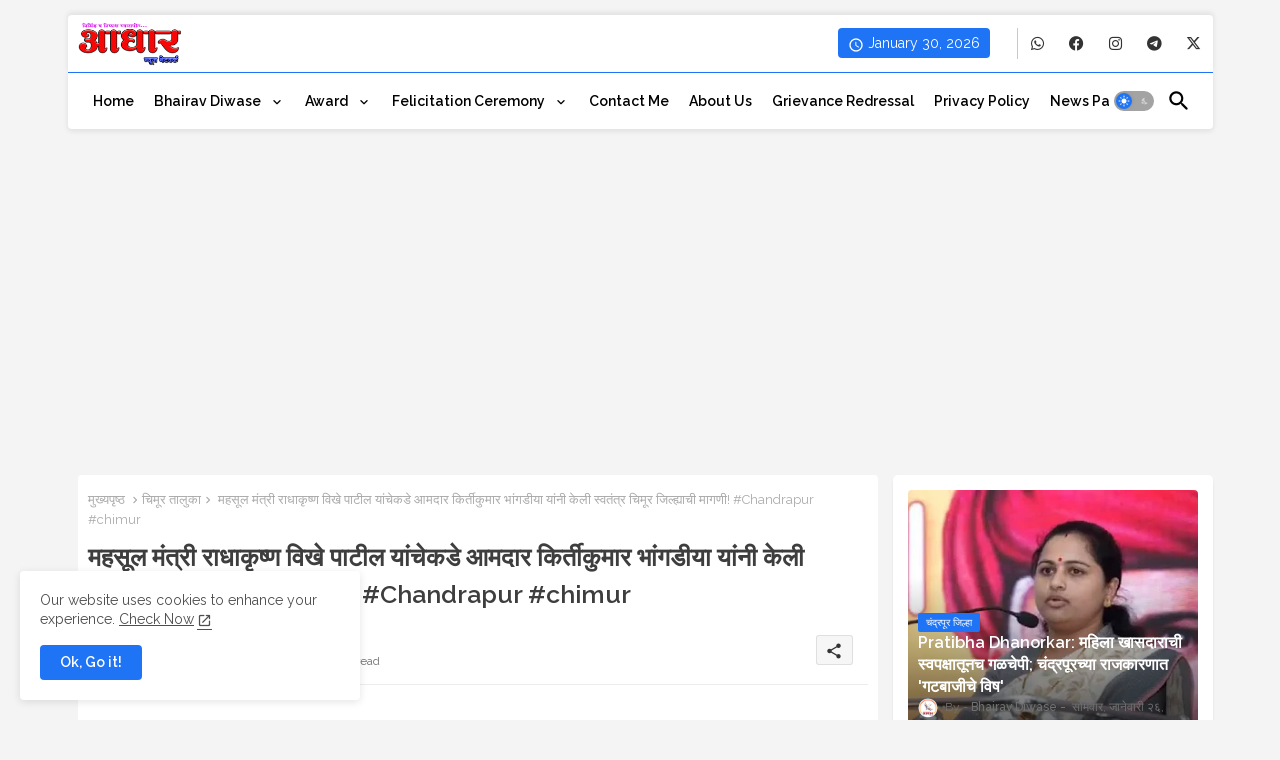

--- FILE ---
content_type: text/html; charset=UTF-8
request_url: https://www.adharnewsnetwork.com/2023/10/chandrapur-chimur_9.html
body_size: 56439
content:
<!DOCTYPE html>
<html class='ltr' dir='ltr' lang='mr' xmlns='http://www.w3.org/1999/xhtml' xmlns:b='http://www.google.com/2005/gml/b' xmlns:data='http://www.google.com/2005/gml/data' xmlns:expr='http://www.google.com/2005/gml/expr'>
<head>
<script async='async' crossorigin='anonymous' src='https://pagead2.googlesyndication.com/pagead/js/adsbygoogle.js?client=ca-pub-3076142294213629'></script>
<!-- Site Info -->
<meta content='width=device-width, initial-scale=1' name='viewport'/>
<title>महस&#2370;ल म&#2306;त&#2381;र&#2368; र&#2366;ध&#2366;क&#2371;ष&#2381;ण व&#2367;ख&#2375; प&#2366;ट&#2368;ल य&#2366;&#2306;च&#2375;कड&#2375; आमद&#2366;र क&#2367;र&#2381;त&#2368;क&#2369;म&#2366;र भ&#2366;&#2306;गड&#2368;य&#2366; य&#2366;&#2306;न&#2368; क&#2375;ल&#2368; स&#2381;वत&#2306;त&#2381;र च&#2367;म&#2370;र ज&#2367;ल&#2381;ह&#2381;य&#2366;च&#2368; म&#2366;गण&#2368;! #Chandrapur #chimur </title>
<meta content='text/html; charset=UTF-8' http-equiv='Content-Type'/>
<meta content='blogger' name='generator'/>
<link href='https://www.adharnewsnetwork.com/favicon.ico' rel='icon' type='image/x-icon'/>
<link href='https://www.adharnewsnetwork.com/favicon.ico' rel='icon' sizes='32x32'/>
<link href='https://www.adharnewsnetwork.com/favicon.ico' rel='icon' sizes='100x100'/>
<link href='https://www.adharnewsnetwork.com/favicon.ico' rel='apple-touch-icon'/>
<meta content='https://www.adharnewsnetwork.com/favicon.ico' name='msapplication-TileImage'/>
<meta content='#1e74f4' name='theme-color'/>
<meta content='#1e74f4' name='msapplication-navbutton-color'/>
<link href='https://www.adharnewsnetwork.com/2023/10/chandrapur-chimur_9.html' rel='canonical'/>
<link rel="alternate" type="application/atom+xml" title="आध&#2366;र न&#2381;य&#2369;ज न&#2375;टवर&#2381;क  - Atom" href="https://www.adharnewsnetwork.com/feeds/posts/default" />
<link rel="alternate" type="application/rss+xml" title="आध&#2366;र न&#2381;य&#2369;ज न&#2375;टवर&#2381;क  - RSS" href="https://www.adharnewsnetwork.com/feeds/posts/default?alt=rss" />
<link rel="service.post" type="application/atom+xml" title="आध&#2366;र न&#2381;य&#2369;ज न&#2375;टवर&#2381;क  - Atom" href="https://www.blogger.com/feeds/5775292603627934640/posts/default" />

<link rel="alternate" type="application/atom+xml" title="आध&#2366;र न&#2381;य&#2369;ज न&#2375;टवर&#2381;क  - Atom" href="https://www.adharnewsnetwork.com/feeds/3018835631918800067/comments/default" />
<link href='https://www.adharnewsnetwork.com/2023/10/chandrapur-chimur_9.html' hreflang='mr' rel='alternate'/>
<meta content='आधार न्युज नेटवर्क' name='description'/>
<meta content='article' property='og:type'/>
<!-- Open Graph Meta Tags -->
<meta content='महसूल मंत्री राधाकृष्ण विखे पाटील यांचेकडे आमदार किर्तीकुमार भांगडीया यांनी केली स्वतंत्र चिमूर जिल्ह्याची मागणी! #Chandrapur #chimur ' property='og:title'/>
<meta content='https://www.adharnewsnetwork.com/2023/10/chandrapur-chimur_9.html' property='og:url'/>
<meta content='आधार न्युज नेटवर्क' property='og:description'/>
<meta content='आधार न्युज नेटवर्क ' property='og:site_name'/>
<meta content='https://blogger.googleusercontent.com/img/b/R29vZ2xl/AVvXsEgni56owREqOXGXRzSOotUEU-CNSucPIo5yLvyuSMJwR740jcDDbxWJdtqhzsyhxMDGujBDs4fJWBa39DNX4HnW6laFpx6An7F-xXmgg4e4yZ3oV4q5pyql6rtpFoGf7ZhT9YRtwXOzQFM/w1600-h1600-p-k-no-nu/IMG-20231009-WA0029.jpg' property='og:image'/>
<meta content='https://blogger.googleusercontent.com/img/b/R29vZ2xl/AVvXsEgni56owREqOXGXRzSOotUEU-CNSucPIo5yLvyuSMJwR740jcDDbxWJdtqhzsyhxMDGujBDs4fJWBa39DNX4HnW6laFpx6An7F-xXmgg4e4yZ3oV4q5pyql6rtpFoGf7ZhT9YRtwXOzQFM/s1600/IMG-20231009-WA0029.jpg' property='og:image'/>
<meta content='https://blogger.googleusercontent.com/img/b/R29vZ2xl/AVvXsEgni56owREqOXGXRzSOotUEU-CNSucPIo5yLvyuSMJwR740jcDDbxWJdtqhzsyhxMDGujBDs4fJWBa39DNX4HnW6laFpx6An7F-xXmgg4e4yZ3oV4q5pyql6rtpFoGf7ZhT9YRtwXOzQFM/s1600/IMG-20231009-WA0029.jpg' name='twitter:image'/>
<meta content='महसूल मंत्री राधाकृष्ण विखे पाटील यांचेकडे आमदार किर्तीकुमार भांगडीया यांनी केली स्वतंत्र चिमूर जिल्ह्याची मागणी! #Chandrapur #chimur ' property='og:title'/>
<meta content='महसूल मंत्री राधाकृष्ण विखे पाटील यांचेकडे आमदार किर्तीकुमार भांगडीया यांनी केली स्वतंत्र चिमूर जिल्ह्याची मागणी! #Chandrapur #chimur ' name='keywords'/>
<!-- Twitter Meta Tags -->
<meta content='summary_large_image' name='twitter:card'/>
<meta content='महसूल मंत्री राधाकृष्ण विखे पाटील यांचेकडे आमदार किर्तीकुमार भांगडीया यांनी केली स्वतंत्र चिमूर जिल्ह्याची मागणी! #Chandrapur #chimur ' name='twitter:title'/>
<meta content='https://www.adharnewsnetwork.com/2023/10/chandrapur-chimur_9.html' name='twitter:domain'/>
<meta content='आधार न्युज नेटवर्क' name='twitter:description'/>
<meta content='आधार न्युज नेटवर्क' name='twitter:creator'/>
<meta content='mr' property='og:locale'/>
<!-- DNS Prefetch -->
<link href='//blogger.googleusercontent.com' rel='dns-prefetch'/>
<link href='//1.bp.blogspot.com' rel='dns-prefetch'/>
<link href='//2.bp.blogspot.com' rel='dns-prefetch'/>
<link href='//3.bp.blogspot.com' rel='dns-prefetch'/>
<link href='//4.bp.blogspot.com' rel='dns-prefetch'/>
<link href='//www.blogger.com' rel='dns-prefetch'/>
<link crossorigin='' href='//fonts.gstatic.com' rel='preconnect'/>
<link href='//resources.blogblog.com' rel='dns-prefetch'/>
<link href='//cdnjs.cloudflare.com' rel='dns-prefetch'/>
<!-- Google Fonts -->
<link href='https://fonts.googleapis.com/css2?family=Raleway:ital,wght@0,400;0,500;0,600;0,700;1,400;1,500;1,600;1,700&display=swap' rel='stylesheet'/>
<!-- Font Awesome Brands -->
<link href='https://cdnjs.cloudflare.com/ajax/libs/font-awesome/6.4.2/css/brands.min.css' rel='stylesheet'/>
<!-- Template Style CSS -->
<style id='page-skin-1' type='text/css'><!--
/*
-----------------------------------------------
Blogger Template Style
Name:        Monster - Blogger Premium Template
Version:     2.0.0.V
Author:      Piki Templates
Author Url:  https://pikitemplates.com/
Last Update: 27/September/2024
This Theme is Created by pikitemplates.com This work is licensed under a Creative Commons Attribution-NoDerivatives 4.0 International License http://creativecommons.org/licenses/by-nd/4.0/ No One Has Been Permission to Sell Or Distribute this template without Our Permission.
----------------------------------------------- */
/*-- Material Icons Font --*/
@font-face{font-family:'Material Icons Round';font-style:normal;font-weight:400;src:url(https://fonts.gstatic.com/s/materialiconsround/v105/LDItaoyNOAY6Uewc665JcIzCKsKc_M9flwmP.woff2) format('woff2');}.material-icons-round,.material-symbols-rounded{font-family:'Material Icons Round';font-weight:normal;font-style:normal;font-size:24px;line-height:1;vertical-align:middle;letter-spacing:normal;text-transform:none;display:inline-block;white-space:nowrap;word-wrap:normal;direction:ltr;-webkit-font-feature-settings:'liga';-webkit-font-smoothing:antialiased;}
html.rtl {
--body-font: 'Cairo',sans-serif;
--meta-font: 'Cairo',sans-serif;
--title-font: 'Cairo',sans-serif;
--text-font: 'Cairo',sans-serif;
}
:root{
--body-font:'Raleway', sans-serif;
--title-font:'Raleway', sans-serif;
--meta-font:'Raleway', sans-serif;
--text-font:'Raleway', sans-serif;
--text-font-color:#505050;
--runs-solid-color:#c1bbbb;
--black-color:#404040;
--hero-color:#aaaaaa;
--main-menu-bg:#ffffff;
--snippet-color:#aba4a4;
--solid-border:#ddd;
--top-bar:#ffffff;
--featured-posts-title:#333333;
--button-bg-color:#1e74f4;
--button-text-color:#ffffff;
--lables-buttons-color:#1e74f4;
--lables-text-color:#ffffff;
--email-bg-color:#0723eb;
--email-text-color:#ffffff;
--cloud-bg-color:#1e74f4;
--cloud-border-color:#1e74f4;
--list-text-color:#333333;
--theme-text-color:#3e3e3e;
--featured-gadgets-title:#e8e8e8;
--placeholder-text-color:#3e3e3e;
--main-menu-text-color:#000000;
--sub-menu-text-color:#3a3a3a;
--footer-title-color:#e8e8e8;
--footer-copyright-bg:#101121;
--body-color-main:#f4f4f4 url() repeat fixed top left;
--all-link-color:#0241ff;
--black-text:#343434;
--main-text-color:#101010;
--mobile-menu-bg:#ffffff;
--top-menu-text:#333333;
--white-bg:#ffffff;
--block-bg:#ffffff;
--featured-posts-title-featured:#ffffff;
--white-label-color:#ffffff;
--bg-cards:#ffffff;
--bg-cards-video:#121212;
--bg-cards-shadow:0px 3px 3px 0 rgb(0 0 0 / 0.08);
--bt-breaking:rgba(0 0 0 / 0.08);
--bt-breaking-text:#626262;
--shadow-top:0 0 20px rgba(0,0,0,.15);
--shadow-top-fixed:5px 5px 8px 0px rgba(224 223 223 / 0.48);
--ads-bg:rgb(143 183 255 / 0.20);
--ads-text:#898989;
--buttons-category-text:#1d1d1d;
--snip-text-color:#eeeeee;
--search-bt-text:#333333;
--comments-dec:#333;
--sticky-bg:#f1f1f1;
--input-form:transparent;
--bt-home:#f2f7fb;
--cm-count:#555555;
--shadow-light:0px 2px 5px 1px rgb(0 0 0 / 0.10);
--navigation-runs-text:#4e4e4e;
--sticky-lists:#f7fcff;
--post-snip-data:#707070;
--post-snip-open:#383838;
--ico-relative:#ff0000;
--front-bg-lists:#fff;
--share-author-links:#585858;
--box-posts-share:#f1f1f1;
--title-share:#1c1c1c;
--title-share-fa:#5c5c5c;
--footer-text-color:#d7d7d7;
--footer-about-text:#868686;
--footer-bg-color:#141629;
--footer-gadgets-title:#e8e8e8;
--main-logo-text-color:#222222;
--submenu-bg-color:#ffffff;
--comment-content:#f6f6f6;
--comment-text:#5e5e5e;
--label-text-color:#2c2c2c;
--pager-text-color:#6d6d6d;
--back-top:rgb(90 90 90 / 0.18);
--box-shadows:rgb(102 102 102 / 0.13);
}
body.dark{
--main-logo-text-color:#d4d4d4;
--all-link-color:rgba(255,255,255,.7);
--body-color-main:#292929;
--main-menu: #383838;
--text-font-color:#d3d3d3;
--shadow-top:none;
--top-bar:#2d2d2d;
--cloud-border-color:rgb(100 100 100 / 0.66);
--cloud-bg-color:#ffffff;
--mobile-menu-bg:#212121;
--input-form:rgb(112 112 112 / 0.34);
--shadow-top-fixed:none;
--white-label-color:#464646;
--search-bt-text:#b5b5b5;
--main-menu-text-color:#dadada;
--list-text-color:#fff;
--sub-menu-text-color:#dadada;
--title-share:#dddddd;
--black-color:#d9d9d9;
--title-share-fa:#dddddd;
--front-bg-lists:#292929;
--box-shadows:transparent;
--bt-home:#212121;
--sticky-lists:#212121;
--main-menu-bg:#232323;
--post-snip-open:#eee;
--footer-gadgets-title:#c3c3c3;
--top-menu-text:#ffffff;
--footer-title-color:#adadad;
--sticky-bg:#212121;
--placeholder-text-color:#dadada;
--theme-text-color:#dadada;
--featured-gadgets-title:#dadada;
--ads-bg:#212121;
--box-posts-share:#323232;
--submenu-bg-color:#212121;
--label-text-color:#a1a1a1;
--featured-posts-title: #c3c3c3;
--ads-text:#dadada;
--buttons-category-text:#dadada;
--bg-cards:#212121;
--block-bg:#3a3a3a;
--black-text:#f3f8fb;
--post-snip-data:#a5a5a5;
--comments-dec:#cecece;
--comment-content:#353535;
--comment-text:#c1c1c1;
--footer-bg-color:#181818;
--footer-text-color:#E4E4E4;
--cm-count:#E4E4E4;
--main-text-color:#E4E4E4;
--navigation-runs-text:#c3c3c3;
--share-author-links:#E4E4E4;
--footer-copyright-bg:#292929;
}
a,abbr,acronym,address,applet,b,big,blockquote,body,caption,center,cite,code,dd,del,dfn,div,dl,dt,em,fieldset,font,form,h1,h2,h3,h4,h5,h6,html,i,iframe,img,ins,kbd,label,legend,li,object,p,pre,q,s,samp,small,span,strike,strong,sub,sup,table,tbody,td,tfoot,th,thead,tr,tt,u,ul,var{padding:0;border:0;outline:0;vertical-align:baseline;background:0;margin:0;text-decoration:none;}
form,textarea,input,button{font-family:var(--body-font);-webkit-appearance:none;-moz-appearance:none;appearance:none;border-radius:0;box-sizing:border-box}
.CSS_LIGHTBOX{z-index:999999!important}.CSS_LIGHTBOX_ATTRIBUTION_INDEX_CONTAINER .CSS_HCONT_CHILDREN_HOLDER > .CSS_LAYOUT_COMPONENT.CSS_HCONT_CHILD:first-child > .CSS_LAYOUT_COMPONENT{opacity:0}
input,textarea{outline:none;border: none;}
html{position:relative;word-break:break-word;word-wrap:break-word;text-rendering:optimizeLegibility;-webkit-font-smoothing:antialiased;-webkit-text-size-adjust:100%;}
/*! normalize.css v3.0.1 | MIT License | git.io/normalize */
dl,ul{list-style-position:inside;font-weight:400;list-style:none}
button{cursor: pointer;outline: none;border: none;}
ul li{list-style:none}
caption,th{text-align:center}
.blogger-clickTrap{position:unset !important;}
.box-view #outer-wrapper{max-width: 1190px;}
html,body{text-size-adjust:none;-webkit-text-size-adjust:none;-moz-text-size-adjust:none;-ms-text-size-adjust:none}
.separator a{clear:none!important;float:none!important;margin-left:0!important;margin-right:0!important}
#Navbar1,#navbar-iframe,.widget-item-control,a.quickedit,.home-link,.feed-links{display:none!important}
.center{display:table;margin:0 auto;position:relative}
.widget > h2,.widget > h3{display:none}
iframe[src*="youtube.com"]{width:100%;height:auto;aspect-ratio:16/9}
.widget iframe,.widget img{max-width:100%}
.post-body img:not(.snip-thumbnail){width:auto;height:auto;border:none;}
.container{position:relative;max-width: 100%;width: 1145px;}
a,a:visited{text-decoration:none}
.clearfix{clear:both}
.section,.widget,.widget ul{margin:0;padding:0}
a{color:var(--all-link-color)}
abbr{text-decoration:none}
.widget>h2,.widget>h3{display:none}
*:before,*:after{-webkit-box-sizing:border-box;-moz-box-sizing:border-box;box-sizing:border-box;}
/*-- CSS Variables --*/
.no-items.section,#related-posts{display:none}
.cookie-choices-info{display:none !important;}
h1,h2,h3,h4,h5,h6{font-family:var(--title-font);font-weight:600}
body{position:relative;background:var(--body-color-main);font-family:var(--body-font);font-size:14px;font-weight:400;color:var(--black-text);word-wrap:break-word;margin:0;padding:0;font-style:normal;line-height:1.4em}
#outer-wrapper{position:relative;overflow:hidden;width:100%;max-width:100%;margin:0 auto}
.outer-container{display: flex;justify-content: space-between;}
.post-body h1{font-size:28px}
.post-body h2{font-size:24px}
.post-body h3{font-size:21px}
.post-body h4{font-size:18px}
.post-body h5{font-size:16px}
.post-body h6{font-size:13px}
.dark .post-body p{background:transparent!important;color:#fff!important}
#center-container{position:relative;float:left;width:100%;overflow:hidden;padding:20px 0 0;margin:0}
#feed-view{position:relative;float:left;width:calc(100% - (320px + 5px));box-sizing:border-box;padding:0}
#sidebar-container{position:relative;float:right;width:320px;box-sizing:border-box;padding:0}
.post-filter-image{position:relative;display:block;transition:transform .3s ease}
.snip-thumbnail{position:relative;width:100%;height:100%;display:block;object-fit:cover;z-index:1;opacity:0;transition:opacity .30s ease,transform .30s ease}
#h1-hide{display:none;visibility:hidden}
h1.blog-title{font-size:24px;max-width:195px;overflow:hidden;text-decoration:none;text-overflow:ellipsis;white-space:nowrap;line-height: 38px;}
.snip-thumbnail.lazy-img{opacity:1}
.row,.row-1{position:relative;}
.post-filter-link:hover .snip-thumbnail{filter: brightness(0.9);}
.background-layer:before{content:'';position:absolute;left:0;right:0;bottom:0;height:66%;background-image:linear-gradient(to bottom,transparent,rgba(0,0,0,0.68));-webkit-backface-visibility:hidden;backface-visibility:hidden;z-index:2;opacity:1;margin:0;transition:opacity .25s ease}
.colorful-ico a:before,.social a:before,.social-front-hover a:before{display:inline-block;font-family:'Font Awesome 6 Brands';font-style:normal;font-weight:400;vertical-align: middle;}
.colorful-ico .rss a:before,.social .rss a:before{content:'\e0e5';font-family:'Material Icons Round';}
.colorful-ico .email a:before,.social .email a:before{content:'\e158';font-family:'Material Icons Round';}
.colorful-ico .external-link a:before,.social .external-link a:before{content:'\e894';font-family:'Material Icons Round';}
li a.fa-twitter:before{content:"\e61b"}
.colorful a:hover {opacity: 0.8;}
.colorful .blogger a{color:#ff5722}
.colorful .facebook a,.colorful .facebook-f a{color:#3b5999}
.colorful .twitter a{color:#00acee}
.colorful .youtube a{color:#f50000}
.colorful .messenger a{color:#0084ff}
.colorful .snapchat a{color:#ffe700}
.colorful .telegram a{color:#179cde}
.colorful .instagram a{color:#dd277b}
.colorful .pinterest a,.colorful .pinterest-p a{color:#ca2127}
.colorful .google a{color:#0165b4}
.colorful .apple a{color:#000000}
.colorful .microsoft a{color:#0165b4}
.colorful .dribbble a{color:#ea4c89}
.colorful .linkedin a{color:#0077b5}
.colorful .tiktok a{color:#fe2c55}
.colorful .stumbleupon a{color:#eb4823}
.colorful .vk a{color:#4a76a8}
.colorful .stack-overflow a{color:#f48024}
.colorful .github a{color:#24292e}
.colorful .soundcloud a{background:linear-gradient(#ff7400,#ff3400)}
.colorful .behance a{color:#191919}
.colorful .digg a{color:#1b1a19}
.colorful .delicious a{color:#0076e8}
.colorful .codepen a{color:#000}
.colorful .flipboard a{color:#f52828}
.colorful .reddit a{color:#ff4500}
.colorful .tumblr a{color:#365069}
.colorful .twitch a{color:#6441a5}
.colorful .rss a{color:#ffc200}
.colorful .skype a{color:#00aff0}
.colorful .whatsapp a{color:#3fbb50}
.colorful .discord a{color:#7289da}
.colorful .share a{color:var(--hero-color)}
.colorful .email a{color:#888}
.colorful .external-link a{color:#3500e5}
.social-front-hover a.fa-facebook,.social-front-hover a.fa-facebook-f{background:#3b5999}
.social-front-hover a.fa-twitter{background:#00acee}
.social-front-hover a.fa-whatsapp{background:#3fbb50}
.Super-Menu-logo{display:none}
#top-bar .container{background:var(--top-bar);margin: 15px 0 0;padding: 6px 0px;border-radius: 4px 4px 0 0;box-shadow: 0 -2px 5px 1px rgb(0 0 0 / 0.07);}
#top-menu .selectnav{display:none}
.date-format{position:relative;background:var(--button-bg-color);color:var(--button-text-color);height:30px;line-height:30px;text-align:center;padding:0 10px;border-radius:4px;}
.date-format:before{content:'\e8b5';font-family:'Material Icons Round';font-size:16px;font-weight:400;position:relative;vertical-align: middle;}
.header-room{display:flex;flex-wrap:wrap;flex-direction:row;justify-content:space-between;align-items:center;align-content:center;}
.header-room .social li{display:inline-block;list-style:none;line-height:40px}
.header-room .social li a{display:block;width:25px;line-height:30px;margin: 0 7px;font-size:15px;text-align:center;color:var(--top-menu-text)}
.dark .post-body ol>li:before{color:#eee}
.ticker-pro .loading-icon{line-height:38px;}
.ticker-pro .widget .widget-content span.error-status{padding:0;line-height:30px;}
.ticker-pro .loading-icon:after{width:20px;height:20px;}
.ticker{position:relative;float:left;width:100%;margin:0;}
.ticker-pro{position:relative;margin:5px 10px 15px;overflow:hidden;background:var(--bg-cards);border-radius: 4px;box-shadow:var(--bg-cards-shadow);}
.ticker-pro .widget{display:block;height:30px;padding:5px 0;margin:0}
.ticker-pro .widget>.widget-title{display:block;position:relative;float:left;height:25px;line-height:25px;padding:0 10px;margin:0 10px 0 5px;border-right:1px solid rgba(0 0 0 / 0.18)}
.ticker-pro .widget>.widget-title>h3{display: flex;align-items: center;font-size:14px;font-weight:700;color:var(--theme-text-color);line-height:30px;margin:0}
.ticker-pro .widget>.widget-title>h3:before{content:'\ea0b';font-family:'Material Icons Round';float:left;font-size:12px;font-weight:400;margin:0 3px 0 0;text-align:center;width:16px;height:16px;border-radius:50%;background:var(--button-bg-color);color:var(--button-text-color);line-height:17px;}
.ticker-pro .widget-content{position:relative;justify-content:flex-end;flex:1;align-items:center;margin:0;display:none;height:30px;overflow:hidden;}
.breaking-ticker{position:relative;display:flex;box-sizing:border-box;justify-content:space-between;flex:1;margin:0;height:30px;}
.ticker-pro .open-iki,.ticker-pro .widget.PopularPosts .widget-content{display:flex!important}
.breaking-ticker .tickerNews .entry-title{height:30px;font-size:13px;font-weight:600;line-height:30px;margin:0;padding:0;overflow:hidden}
.breaking-ticker .tickerNews .entry-title a{position:relative;display:block;overflow:hidden;font-size:15px;}
.rtl .ticker-pro .widget>.widget-title{float: right;border-left: 1px solid rgba(0 0 0 / 0.18);border-right: unset;}
.breaking-ticker .active{opacity:1;visibility:visible;transform:translate3d(0,0,0);pointer-events:initial}
.mega-flex .section{width:50%;}
.tickerNews{position:absolute;top:0;left:0;opacity:0;width: 100%;visibility:hidden;pointer-events:none;}
.tickerNews{transform:translate3d(10px,0,0);transition:all .80s ease}
.buttons-fix{display:flex;flex-direction:row;align-items:center;justify-content:space-around;margin:0;height:30px}
.buttons-fix>a{display:flex;width:20px;height:20px;line-height:20px;font-size:20px;text-align:center;margin:0 2px;padding:5px;cursor:pointer;color:var(--bt-breaking-text);background:var(--bt-breaking)}
.buttons-fix>a:hover{opacity:0.8;}
.buttons-fix .prev:before{content:'\e5cb'}
.buttons-fix .next:before{content:'\e5cc'}
.buttons-fix a:before{display:block;font-family:'Material Icons Round';margin:auto;text-align:center;font-weight:400}
.dark .post-body ol>li:before{color:#eee}
.dark-toggle-flex{position:relative;background-color:rgb(0 0 0 / 0.36);display:flex;align-items:center;font-size:12px;color: var(--button-text-color);width:40px;height:20px;margin:0 5px;border-radius:20px;}
.dark-bt .dark-toggle-flex{display:none;}
.dark-toggle-flex:hover:before{opacity:0.8}
.dark .dark-toggle-flex:before{content:'\ea46';left:21px;}
.dark-toggle-flex:before{content:'\e518';font-family:'Material Icons Round';position:absolute;left:2px;width:16px;height:16px;text-align:center;background-color:var(--button-bg-color);font-weight:400;line-height:16px;z-index:2;border-radius:50%;box-shadow:0 0 4px rgb(0 0 0 / 0.10);transition:left .18s ease;}
.dark .dark-toggle-flex:after{content:'\e518';right:26px;}
.dark-toggle-flex:after{content:'\ea46';font-family:'Material Icons Round';position:absolute;right:4px;width:10px;font-size:8px;font-weight:400;line-height:1;text-align:center;opacity:0.5;transition:right .18s ease;}
#Super-FlexMenuList>.mega-menu{position:unset!important}
.Super-FlexMenu li:hover .BiggerMenu{opacity:1;visibility:visible}
.drop-down>a:after{content:'\e5cf';float:right;font-family:'Material Icons Round';font-size:9px;font-weight:400;margin:-1px 0 0 5px}
.BiggerMenu{position:absolute;background-color:var(--block-bg);top:59px;opacity:0;visibility:hidden;width:100%;left:0;box-sizing:border-box;border-radius:4px;right:0;z-index:3333;color:var(--white-bg);height:auto;padding:20px;min-height:100px;box-shadow:0 10px 10px rgba(0,0,0,0.28);transition:all .3s ease;}
.Super-FlexMenu li:hover .BiggerMenu{margin-top:1px;opacity:1;visibility:visible}
.mega-box{width:calc((100% - 50px) / 5);box-sizing:border-box;float:left;overflow:hidden;position:relative}
.mega-box:last-child{margin-right:0}
.mega-box .post-filter-link{position:relative;height:100%}
.mega-boxs{display:flex;justify-content:space-between;flex-wrap:wrap}
.mega-boxs .Mega-img-ui{position: relative;height:180px;display:block;overflow:hidden;border-radius: 4px;}
.mega-boxs .entry-title{font-size:14px;font-weight:600;text-align: left;line-height:1.2em;margin:0}
.flex-section{display:flex;flex-wrap: wrap;width:100%;float:left;align-items:center;justify-content:center;}
.flex-ft{display:flex;justify-content:center;padding: 0 10px;}
.tociki-pro{display:flex;width:100%;clear:both;margin:0}
.tociki-inner{position:relative;max-width:100%;font-size:14px;background-color:rgba(165 165 165 / 0.10);overflow:hidden;line-height:23px;border:1px solid #a0a0a0;border-radius:5px}
a.tociki-title{position:relative;display:flex;align-items:center;justify-content:space-between;height:38px;font-size:16px;font-weight:600;color:var(--text-font-color);padding:0 15px;margin:0}
.tociki-title-text{display:flex}
.tociki-title-text:before{content:'\e242';font-family:'Material Icons Round';font-size:20px;font-weight:400;margin:0 5px 0 0}
.rtl .tociki-title-text:before{margin:0 0 0 5px}
.tociki-title:after{content:'\e5cf';font-family:'Material Icons Round';font-size:16px;font-weight:400;margin:0 0 0 25px;color:var(--buttons-category-text);}
.rtl .tociki-title:after{margin:0 25px 0 0;}
.tociki-title.opened:after{content:'\e5ce'}
a.tociki-title:hover{text-decoration:none}
#tociki{display:none;padding:0 15px 10px;margin:0}
#tociki ol{padding:0 0 0 15px}
#tociki li{font-size:14px;font-weight: 500;margin:10px 0}
#tociki li a{color:var(--main-text-color)}
#tociki li a:hover{opacity:0.8;text-decoration:underline}
#top-ad-placeholder .widget > .widget-title,#bottom-ad-placeholder .widget > .widget-title{display:none}
#top-ad-placeholder,#bottom-ad-placeholder{margin:15px 0;padding:0;width:100%;overflow:hidden;}
.main-ads-pikihome{position:relative;margin:15px 5px}
.main-ads-pikihome .widget{position:relative;float:left;width:100%;line-height:0;margin:0 0 5px}
#post-placeholder{position:relative;box-sizing:border-box;width:100%;height:auto;padding:0 5px;margin:10px 0}
#post-placeholder .widget{position:relative;width:100%;line-height:0;height:auto}
.footer-container{padding:20px;background:var(--footer-copyright-bg);}
.footer-container .footer-copyright{position:relative;font-size:13px;margin:0}
.copyright-text{margin:0;color:var(--footer-text-color);}
.footer-container .footer-copyright a{color:var(--footer-text-color)}
.footer-container .footer-copyright a:hover{color:var(--footer-text-color)}
#footer-checks-menu{position:relative;display:block;margin:0}
.footer-checks-menu ul li{position:relative;float:left;margin:0}
.footer-checks-menu ul li a{float:left;font-size:14px;color:var(--footer-text-color);padding:0 5px;margin:0}
#footer-checks-menu ul li a:hover{opacity:0.8;}
.sharing-button .facebook a,.sharing-button .facebook-f a{background-color:#3b5999}
.sharing-button .twitter a,.sharing-button .twitter-square a{background-color:#00acee}
.sharing-button .reddit a{background-color:#ff4500}
.sharing-button .pinterest a,.sharing-button .pinterest-p a{background-color:#ca2127}
.sharing-button .linkedin a{background-color:#0077b5}
.sharing-button .whatsapp a{background-color:#3fbb50}
.sharing-button .email a{background-color:#888}
.Super-Menu .fa{color:#FFF! important}
#Super-MenuTested{position:relative;float:left;width:100%;height:auto;margin:0}
.Super-MenuWorks .container{margin:0 auto;}
.Super-MenuWorks-wrap,.Super-MenuWorks{position:relative;float:left;z-index: 990;width:100%;height:60px;box-sizing:border-box;padding:0;margin:0 0 8px;}
.SuperLogo-wrap{position:relative;box-sizing: border-box;;background:var(--main-menu-bg);width:100%;float:left;margin:0 30px 0 0;padding:0;border-radius: 0 0 4px 4px;border-top: 1px solid var(--button-bg-color);box-shadow: 0px 2px 5px 1px rgb(0 0 0 / 0.07);}
.header-room img{display:block;width:auto;height:auto;max-height:45px;margin:0 0 0 10px;}
.show-menu-space{display:none;color:var(--main-menu-text-color);height:40px;font-size:17px;padding:0 15px;}
.header-section{position:relative;display:flex;flex-wrap:wrap;justify-content:space-between;float:left;width:100%;margin:0;}
.header-left{position:static;display:flex;margin:0;align-items: center;}
.rtl .header-right{left:14px;right: unset;}
.header-right{position:absolute;top:0;right:14px;margin:0;z-index: 11;background:var(--main-menu-bg);overflow: hidden;}
.header-room h1{display:block;font-size:25px;color:var(--main-logo-text-color);height:30px;line-height:30px;overflow:hidden;padding:0;margin:0}
.header-room h1 a{color:var(--main-logo-text-color)}
#header-room1{display:none;}
.header-room .LinkList .widget-content{display:flex;justify-content:space-between;align-items:center;}
.header-room .date-format{margin:0 27px 0 0;}
.rtl .header-room .date-format{margin:0 0 0 27px;}
.header-room .social{border-left:1px solid rgb(133 133 133 / 0.44);}
.rtl .header-room .social{border-left:initial;border-right:1px solid rgb(133 133 133 / 0.44);}
.Super-MenuWorks.show{top:0;margin:0;}
.Super-MenuWorks.fixed-nos.show{background:var(--main-menu-bg)}
.main-menu-wrap{position:static;height:56px;margin:0}
#Super-FlexMenu .widget,#Super-FlexMenu .widget>.widget-title{display:none}
#Super-FlexMenu .show-menu{display:block}
#Super-FlexMenu{position:static;height:56px;z-index:10}
#Super-FlexMenu ul>li{position:relative;display: flex;flex-shrink: 0;}
#Super-FlexMenuList>li>a{position:relative;display:block;height:56px;font-size:14px;color:var(--main-menu-text-color);font-weight:600;text-transform:capitalize;line-height:56px;padding:0 10px;margin:0}
#Super-FlexMenuList>li>a i{margin:0 3px 0 0;font-size:16px;color:var(--button-bg-color)}
#Super-FlexMenuList>li>a:hover{opacity:0.8}
#Super-FlexMenu ul>li>ul{position:absolute;float:left;left:0;top:60px;width:180px;background:var(--submenu-bg-color);z-index:99999;visibility:hidden;opacity:0;-webkit-transform:translateY(-10px);transform:translateY(-10px);padding:0;box-shadow:0 2px 5px 0 rgba(0,0,0,0.15),0 2px 10px 0 rgba(0,0,0,0.17)}
#Super-FlexMenu ul>li>ul>li>ul{position:absolute;top:0;left:100%;-webkit-transform:translateX(-10px);transform:translateX(-10px);margin:0}
#Super-FlexMenu ul>li>ul>li{display:block;float:none;position:relative}
#Super-FlexMenu ul>li:not(ul>li>ul>li):nth-child(1){background:var(--button-bg-color);}
#Super-FlexMenu ul>li:not(ul>li>ul>li):nth-child(1) a{color:var(--button-text-color);}
#Super-FlexMenu ul>li:not(ul>li>ul>li):nth-child(1) a:before{content:'\e88a';font-family:'Material Icons Round';font-size:20px;font-weight:400;margin:0 7px 0 0;vertical-align: middle;}
#Super-FlexMenu ul>li>ul>li a{position:relative;display:block;overflow:hidden;font-size:13px;color:var(--sub-menu-text-color);font-weight:600;box-sizing:border-box;padding:8px 15px;margin:0;border-bottom:1px solid rgba(155,155,155,0.07)}
#Super-FlexMenu ul>li>ul>li:last-child a{border:0}
#Super-FlexMenu ul>li>ul>li:hover>a{opacity:0.8}
#Super-FlexMenu ul>li.sub-tab>a:after,#Super-FlexMenu ul>li.sub-has>a:after{content:'\e5cf';font-family:'Material Icons Round';font-size:16px;font-weight:400;margin:0 0 0 5px;transition: 0.31s;vertical-align: middle;}
#Super-FlexMenu ul>li.sub-tab>a:hover:after,#Super-FlexMenu ul>li.sub-has>a:hover:after{transform:rotate(180deg);transition:0.31s;}
#Super-FlexMenu ul>li>ul>li.sub-tab>a:after{content:'\e5cc';float:right;margin:0}
#Super-FlexMenu ul>li:hover>ul,#Super-FlexMenu ul>li>ul>li:hover>ul{visibility:visible;opacity:1;-webkit-backface-visibility:hidden;backface-visibility:hidden;-webkit-transform:translate(0);transform:translate(0)}
#Super-FlexMenu ul ul{transition:all .35s ease}
.loading-icon{width:100%;height:100%;display:flex ;justify-content:center;align-items:center;}
.search-section .loading-icon{margin: 15px 0;}
.raw-box .loading-icon{height:185px}
.loading-icon:after{content:"";width:40px;height:40px;border-radius:50%;border:2px solid var(--main-text-color);border-right:2px solid #c1c1c1;display:inline-block;animation:runload 0.6s infinite}
@-webkit-keyframes runload{0%{-webkit-transform:rotate(0deg);transform:rotate(0deg)}
to{-webkit-transform:rotate(1turn);transform:rotate(1turn)}
}
@keyframes runload{0%{-webkit-transform:rotate(0deg);transform:rotate(0deg)}
to{-webkit-transform:rotate(1turn);transform:rotate(1turn)}
}
.loading-frame{-webkit-animation-duration:.5s;animation-duration:.5s;-webkit-animation-fill-mode:both;animation-fill-mode:both}
@keyframes fadeIn{from{opacity:0}
to{opacity:1}
}
.run-time{animation-name:fadeIn}
@keyframes fadeInUp{from{opacity:0;transform:translate3d(0,5px,0)}
to{opacity:1;transform:translate3d(0,0,0)}
}
.load-time{animation-name:fadeInUp}
.overlay, #overlay-id{visibility:hidden;opacity:0;position:fixed;top:0;left:0;right:0;bottom:0;background:rgb(10 18 43 / 0.61);backdrop-filter:blur(2px);z-index:1000;margin:0;transition:all .25s ease;}
.show-menu-space:before{content:"\e5d2";font-family:'Material Icons Round';font-size:24px;font-weight:400}
#menu-space{display:none;position:fixed;width:80%;height:100%;top:0;left:0;bottom:0;background:var(--mobile-menu-bg);overflow:auto;z-index:1010;left:0;-webkit-transform:translateX(-100%);transform:translateX(-100%);visibility:hidden;box-shadow:3px 0 7px rgba(0,0,0,0.1);-webkit-transition:all .5s cubic-bezier(.79,.14,.15,.86);-moz-transition:all .5s cubic-bezier(.79,.14,.15,.86);-o-transition:all .5s cubic-bezier(.79,.14,.15,.86);transition:all .5s cubic-bezier(.79,.14,.15,.86)}
.spring-open #menu-space{-webkit-transform:translateX(0);transform:translateX(0);visibility:visible;opacity:.99;-webkit-transition:all .5s cubic-bezier(.79,.14,.15,.86);-moz-transition:all .5s cubic-bezier(.79,.14,.15,.86);-o-transition:all .5s cubic-bezier(.79,.14,.15,.86);transition:all .5s cubic-bezier(.79,.14,.15,.86)}
.area-runs{display:flex;padding:10px 0;margin:0;box-shadow:3px 2px 4px 1px rgb(135 135 135 / 0.20);opacity:0;transition:all ease-in-out .3s;justify-content:space-around;}
#menu-space{transition:all .6s ease-in-out}
.hide-Super-Menu:hover{opacity:0.8;}
.hide-Super-Menu{display:block;color:var(--main-menu-text-color);font-size:14px;line-height:28px;text-align:center;cursor:pointer;z-index:20;background:rgb(137 137 137 / 0.10);border-radius:4px;padding:0 12px;transition:transform ease-out .2s;}
.hide-Super-Menu:before{content:"\e5cd";font-family:'Material Icons Round';font-weight:400}
.spring-open .area-runs,.spring-open .menu-space-flex{opacity:1}
.menu-space-flex{display:flex;flex-direction:column;opacity:0;justify-content:space-between;float:left;width:100%;height:calc(100% - 8%);transition:all ease-in-out .3s}
.social-mobile ul{margin: 0 0 0 15px;float: left;}
.post-inner-data.flex{display:flex;align-content:center;}
.post-inner-user{position:relative;float:left;}
span.author-image{position:relative;display:block;height:40px;width:40px;}
span.author-image img{border-radius:50%;}
.Super-Menu{position:relative;float:left;width:100%;box-sizing:border-box;padding:0 25px}
ul#Super-FlexMenuList{display:flex;height:56px;margin: 0 0 0 15px;}
.Super-Menu>ul{margin:0}
#Super-FlexMenu .fa{padding:0 5px}
.Super-Menu .fa{margin:5px;padding:auto}
.Super-Menu .m-sub{display:none;padding:0}
.Super-Menu ul li{position:relative;display:block;overflow:hidden;float:left;width:100%;font-size:14px;font-weight:600;margin:0;padding:0}
.Super-Menu>ul li ul{overflow:hidden}
.Super-Menu>ul>li{border-bottom:1px solid rgb(181 181 181 / 0.20)}
.Super-Menu>ul>li.sub-tab>a:after,.Super-Menu>ul>li>ul>li.sub-tab>a:after{font-family:'Material Icons Round';font-weight:400;content:"\e5cf";font-size:24px;position: absolute;right: 0;vertical-align:middle;}
.rtl .Super-Menu>ul>li.sub-tab>a:after,.rtl .Super-Menu>ul>li>ul>li.sub-tab>a:after{left:0;right:unset;}
.Super-Menu ul li.sub-tab.show>a:after{content:'\e5ce'}
.Super-Menu ul li a:hover,.Super-Menu ul li.sub-tab.show>a,.Super-Menu ul li.sub-tab.show>.submenu-toggle{color:fff}
.Super-Menu>ul>li>ul>li a{display:block;font-size:13px;font-weight:600;color:var(--sub-menu-text-color);padding:5px 0 5px 15px;}
.Super-Menu>ul>li>ul>li a:before{content:"\e061";font-family:'Material Icons Round';font-style:normal;font-weight:400;color:rgb(88 88 88 / 0.42);font-size:6px;padding-right:5px;position:absolute;left:4px;vertical-align:middle;}
.Super-Menu>ul>li>ul>li>ul>li>a{padding:5px 0 5px 30px}
.Super-Menu ul>li>.submenu-toggle:hover{opacity:0.8;}
.fixed-nos{position:fixed;top:-80px;left:0;width:100%;z-index:990;box-shadow: none;transition:top .17s ease}
.spring-open .fixed-nos{top:0}
.spring-open{overflow:hidden;left:0;right:0}
.search-wrap{position:relative;display:flex;height:56px;align-items:center;margin:0;}
#search-flex{position:fixed;display:flex;flex-direction:column;top:25px;left:50%;max-width:480px;width:95%;background:var(--block-bg);overflow:hidden;visibility:hidden;opacity:0;transform:translate3d(-50%,50%,0);z-index:1010;border-radius:6px;box-shadow:0px 0px 4px 2px rgb(129 129 129 / 0.05);transition:all .17s ease;}
.active-search #search-flex{backface-visibility:inherit;visibility:visible;opacity:1;transform:translate3d(-50%,0,0);}
.active-search #overlay-id{cursor:url("data:image/svg+xml;charset=UTF-8,%3csvg width='17' height='17' viewBox='0 0 100 100' xmlns='http://www.w3.org/2000/svg'%3e%3cline x1='0' y1='100' x2='100' y2='0' stroke-width='14' stroke='white'%3e%3c/line%3e%3cline x1='0' y1='0' x2='100' y2='100' stroke-width='14' stroke='white'%3e%3c/line%3e%3c/svg%3e"),auto;visibility:visible;opacity:1;}
.search-flex-container{display:flex;justify-content:space-between;align-items:center;position:relative;width:100%;height:100%;border-bottom:1px solid rgb(120 120 120 / 0.11);overflow:hidden;margin:0;}
.search-flex-container .search-form{position:relative;flex:1;padding:0;border:0;border-radius: 4px 0 0 4px;}
.search-flex-container .search-input{position:relative;width:100%;height:60px;background: transparent;color:var(--search-bt-text);font-size:15px;font-weight:400;padding:0 0 0 15px;border:0;}
.search-flex-container .search-input:focus,.search-flex-container .search-input::placeholder{color:var(--search-bt-text);outline:none}
.search-flex-container .search-input::placeholder{opacity:.70}
.search-flex-close{width:50px;height:50px;border-radius:0 4px 4px 0;background: transparent;color:var(--search-bt-text);font-size:24px;display:flex;align-items:center;justify-content:center;cursor:pointer;transition:transform ease-out .2s;z-index:20;padding:0;margin:0;}
.search-flex-close:hover{opacity:0.8;}
.search-button-flex{color:var(--main-menu-text-color);width:40px;height:40px;font-size:26px;text-align:center;line-height:40px;cursor:pointer;z-index:20;padding:0;margin:0;transition:margin .25s ease;}
.search-button-flex:before,.search-hidden:after{content:"\e8b6";font-family:'Material Icons Round';font-weight:400}
input[type="search"]::-webkit-search-decoration,input[type="search"]::-webkit-search-cancel-button,input[type="search"]::-webkit-search-results-button,input[type="search"]::-webkit-search-results-decoration{display:none;}
.search-input input{border-radius:5px;padding:5px 10px;width:98%;border:2px solid #eee}
#cookies-iki{display:none;position:fixed;bottom:20px;left:20px;width:300px;background-color:var(--block-bg);z-index:222;padding:20px;visibility:hidden;opacity:0;border-radius:4px;box-shadow:0 2px 8px 0px rgb(0 0 0 / 0.11);transition:all .30s ease}
#cookies-iki .cookies .widget .widget-content a{color:var(--navigation-runs-text);text-decoration:underline;}
#cookies-iki .cookies .widget .widget-content a:after{content:'\e89e';font-family:'Material Icons Round';font-size:15px;font-weight:400;margin:0 0 0 3px;vertical-align:middle;}
#cookies-iki.cookies-show{visibility:visible;opacity:1;}
#cookies-iki .cookies .widget .widget-title{display:none;}
.cookies-bt{display:inline-block;height:35px;background-color:var(--button-bg-color);font-size:14px;color:var(--button-text-color);font-weight:600;line-height:35px;padding:0 20px;border:0;border-radius:4px;}
#cookies-iki .cookies .widget .widget-content{display:block;font-size:14px;color:var(--navigation-runs-text);margin:0 0 15px;}
.cookies-bt:hover{opacity:0.8}
#hidden-widget-container,.hide,.hidden-widgets{display:none;visibility:hidden}
.my-ajax{position:relative;display:block;max-width:480px;margin: 10px 0 0;}
.search-box{position:relative;display:block;padding:2px 5px;margin:5px 10px;border-radius:6px;border:1px solid rgb(120 120 120 / 0.11);box-shadow:0px 0px 4px 2px rgb(129 129 129 / 5%);box-sizing:border-box;overflow:hidden;}
.search-thumb{position:relative;display:block;float:left;width:120px;height:90px;margin:0 10px 0 0;border-radius:6px;overflow:hidden;}
.link-snip{display:block;text-align:center;margin:15px;}
.link-snip a{display:block;background:var(--button-bg-color);color:var(--button-text-color);border-radius:6px;font-size:15px;padding:8px 0;}
.post-snip{color:var(--post-snip-data);font-size:12px;font-weight:400;padding:0}
.post-author:empty{display:none;}
span.post-author{font-weight: 500;margin:0 0 0 4px;}
span.post-author:not(.entery-category-fly span.post-author){color:var(--lables-buttons-color);}
.featured-box .post-snip:not(.featured-block .post-snip),.block-section .post-snip,.sidebar .PopularPosts .gaint .post-snip,.video-section .post-snip,.hall-section .post-snip{--post-snip-data:var(--snip-text-color);--label-text-color:var(--snip-text-color);}
.entery-category-box{overflow:hidden;}
.entery-category-box .entry-title{position:relative;display:block;font-size:15px;line-height:1.2em;margin:5px 0;}
.entery-category-box .entry-title a,.post-filter .entry-title a{width:100%;overflow:hidden;display:-webkit-box;-webkit-line-clamp:2;-webkit-box-orient:vertical;}
.block-box .entery-category-box, .sidebar .popular-post .entery-category-box{padding: 7px 0 0;}
span.post-tag:empty,span.post-tag-fly:empty{display:none;}
span.post-tag{width:fit-content;display:flex;align-items:center;height:18px;background-color:var(--lables-buttons-color);font-size:10px;color:var(--lables-text-color);font-weight:500;text-transform:uppercase;line-height:0;padding:1px 8px 0;border-radius:2px;z-index:2;}
img.post-author-image{position:relative;display:inline-block;height:20px;width:20px;border-radius:50%;vertical-align:middle;}
.rtl img.post-author-image{margin: 0 0 0 5px;}
span.post-author:after{position:relative;display:inline-block;content: '\002D';margin:0 3px;color:var(--post-snip-data)}
.post-inner-username{display:flex;flex-direction:column;margin:0 0 0 10px;}
.all-flex{display:flex;justify-content:space-between;align-items:center;padding:0 0 12px;margin: 0 0 15px;border-bottom:1px solid rgb(100 100 100 / 0.12)}
.post-inner-comments.flex{position:relative;overflow:hidden;margin:0 5px 0;display:flex;align-items:center;align-content:center;}
.post-times{position:relative;overflow:hidden;margin:4px 0 0;}
span.post-author-times{position:relative;display:block;font-size:12px;color:var(--theme-text-color);}
span.post-author-times i{margin:0 4px 0 0;}
.rtl span.post-author-times i{margin:0 0 0 4px;}
.post-times span.post-date{position:relative;font-size:12px;color:var(--post-snip-data);}
span.post-author-times span{font-size:15px;margin:0 3px 0 0;}
span#readTime{position:relative;font-size:12px;color:var(--post-snip-data);}
span#readTime:before{content:"\e8b5";font-family:'Material Icons Round';font-weight:400;font-size:13px;vertical-align: middle;margin:0 3px 0 5px;}
.post-times span.post-date:before{content:"\ebcc";font-family:'Material Icons Round';font-weight:400;font-size:13px;vertical-align: middle;margin:0 5px 0 0;}
.rtl .post-times span.post-date:before{margin:0 0 0 5px;}
.post-snip .post-date:before{font-family:'Material Icons Round';font-weight:400;margin:0 3px 0 0}
.item .post-snip .post-author:before{content:'By -';margin:0 3px 0 0;font-weight:normal;}
.post-snip a{color:#333;transition:color .40s}
.post-snip .author-image{overflow:hidden;position:relative;display:inline-block;width:25px;vertical-align:middle;height:25px;background-color:var(--runs-author-color);padding:1px;margin:0 3px 0 0;border:1px solid rgba(0 0 0 / 0.25);border-radius:100%;box-shadow:0px 0px 4px 3px rgba(0 0 0 / 0.06);}
.piki-ads{display:block;overflow: hidden;background-color:var(--ads-bg);text-align:center;line-height:85px;font-size:13px;font-style:italic;color:var(--ads-text);border-radius:6px;}
.piki-ads-res{display:block;background-color:var(--ads-bg);text-align:center;line-height:205px;font-size:13px;font-style:italic;color:var(--ads-text);border-radius:6px;}
.post-filter .entry-title,.raw-box .entry-title,.flex-blocks .entry-title,.related-wrap-ui .entry-title,.Super-related .entry-title{display:block;width:100%;text-decoration:none;font-weight:700;line-height:1.3em;padding:5px 0;margin:0}
.post-filter .entry-title, .raw-box .modal-grid  .entery-category-box .entry-title,.raw-box .entery-category .entry-title{font-size:17px;}
.raw-box .entery-category .entry-title{margin:10px 0;line-height: 18px;}
.raw-box .entery-category-box .entry-title{font-size:15px;line-height: 19px;}
.flex-blocks .featured-block .entry-title, .raw-box .entery-category-box .entry-title,.raw-box .entery-category .entry-title{height:34px;overflow:hidden;}
.Super-related .entry-title,.flex-blocks .entry-title,.related-wrap-ui .entry-title{font-size:14px;}
.entry-title a{display:block;color:var(--featured-posts-title)}
.entry-title a:hover{opacity:0.8}
.StickyBox{position:fixed;top:0;right:0;bottom:0;left:0;width:100%;height:100%;display:flex;align-items:center;justify-content:center;opacity:0;visibility:hidden;transform: translate3d(0,72%,0);transition: all .2s ease;z-index:15151515;}
.show-share .StickyBox{opacity:1;visibility:visible;transform: translate3d(0,0,0);}
.StickyTab{display:flex;flex-direction:row;align-content:center;justify-content:space-between;align-items:center;width:100%;box-sizing:border-box;padding:0 0 20px;margin:0 0 10px;color:var(--title-share);border-bottom:1px solid rgb(92 92 92 / 0.17);}
.StickyType{position:relative;display:block;float:left;font-size:15px;font-weight: 700;}
.copy-section{width:100%;}
.copy-section .title{font-size:14px;font-weight:700;padding:0 20px;}
.copy-post{display:flex;align-items:center;align-content:center;box-sizing:border-box;position:relative;justify-content:center;margin:10px 20px 0;}
.copy-post:before{content:'\e157';font-weight:400;font-family:'Material Icons Round';position:absolute;left:12px;font-size:19px;color:var(--theme-text-color)}
.rtl .copy-post:before{left:initial;right:12px;}
.copy-post.copied:before{content:'\e877';color:#16c900;}
.copy-post input#showlink{color:#6b6b6b;background: transparent;width:100%;height:35px;padding:0 0 0 38px;border:1px solid rgb(133 133 133 / 0.20);border-radius:5px 0 0 5px;}
.rtl .copy-post input#showlink{padding:0 38px 0 0;border-radius:0 5px 5px 0;}
.copy-post button{background:var(--button-bg-color);color:var(--button-text-color);height:35px;width:80px;border:none;cursor:pointer;border-radius:0 5px 5px 0;}
.rtl .copy-post button{border-radius:5px 0 0 5px;}
.StickyTab label{position:relative;display:block;font-size:20px;cursor:pointer;color:var(--title-share)}
.StickyTab label:hover{transform:rotate(90deg);transition:0.31s;}
.StickyDemo{width:100%;max-width:500px;max-height:90%;display:flex;margin:0 auto;padding:20px 20px 35px;background-color:var(--bg-cards);border-radius:8px;overflow:hidden;position:relative;box-shadow:0 10px 8px -8px rgb(0 0 0 / 0.12);flex-direction:column;align-content:center;align-items:center;justify-content:space-between;}
.share-wrapper-icons.colorful-ico{display:flex;flex-wrap:wrap;list-style:none;margin:0 0 10px;padding:10px 0 20px;border-bottom:1px solid rgb(133 133 133 / 0.20);}
.share-wrapper-icons.colorful-ico li{list-style:none;width:25%;text-align:center;}
.share-wrapper-icons.colorful-ico li a{display:block;width:80px;height:40px;line-height:25px;font-size:11px;margin:6px auto;padding:15px 0;border-radius:2px;background:var(--box-posts-share);border:1px solid rgb(116 116 116 / 0.09);text-align:center;cursor:pointer;}
.share-wrapper-icons.colorful-ico li a:hover{opacity:0.8}
.messageDone span{position:absolute;left:0;right:0;bottom:-70px;font-size:12px;display:block;width:190px;margin:0 auto 20px;padding:8px;border-radius:3px;background-color:rgb(0 0 0 / 0.63);color:#fefefe;line-height:20px;text-align:center;opacity:0;-webkit-animation:slidein 2s ease forwards;animation:slidein 2s ease forwards;}
div#messageDone{display:block;padding:20px 0 0;}
.share-wrapper-icons.colorful-ico a:before{font-size:24px;text-align:center;margin:0 auto;display:block;}
.show-share .overlay{filter:blur(2.5px);background-color:rgba(27,27,37,0.5);z-index:151515;backdrop-filter:saturate(100%) blur(2.5px);visibility:visible;opacity:1;}
.featured-box.item0 .entry-title,.sidebar .PopularPosts .gaint h2.entry-title,.block-section.item0 .entry-title a,.video-section.item0 .entry-title a,.post-filter .entry-title,.hall-section.item0 .entry-title a{color:var(--featured-posts-title-featured)}
.block-section.item0 .entry-title,.hall-section.item0 .entry-title,.video-section.item0 .entry-title{font-size:23px;}
.piki-main-hero{display:flex;flex-wrap:wrap;justify-content:space-between;}
a.more-c:hover{opacity:0.8}
.raw-main-wrapper{display:grid;grid-template-columns:repeat(7,1fr);grid-gap:10px;}
.block-section.fl.item0{grid-column:1/5;}
.block-box.fl{display: grid;grid-gap: 10px;grid-column:5/8;}
.modal-grid{width:calc((100% - 45px) / 4);position:relative;margin:0;background: var(--bg-cards);overflow: hidden;border-radius: 4px;box-shadow: var(--shadow-light);}
.piki-hero .modal-image .post-filter-link{position:relative;width:100%;height:130px;display:block;overflow:hidden}
.modal-grid .modal-image .post-filter-inner{position:relative;width:100%;height:185px;display:block;overflow:hidden}
.block-section .block-img{position:relative;float:left;width:100%;height:462px;overflow:hidden;box-sizing:border-box;border-radius: 5px;padding:0;margin:0}
.block-step{position:relative;float:left;padding:10px;margin:5px 0 0;overflow:hidden;background: var(--bg-cards);border-radius: 4px;box-shadow: var(--shadow-light);}
.list-flow{float:left;position:relative;margin:0 0 15px;padding:10px;width:100%;box-sizing:border-box;overflow:hidden;background:var(--bg-cards);border-radius:4px;box-shadow:var(--shadow-light);}
.list-flow-hero{width:100%;display:flex;justify-content:space-between;flex-wrap:wrap}
.list-flow .list-flow-thumb{position:relative;display:block;overflow:hidden;border-radius:4px;float:left;width:230px;height:145px;margin:0 15px 0 0;}
.list-flow .list-flow-thumb .post-filter-link{float:left;width:100%;height:100%;box-sizing:border-box;}
.type-list1 .list-flow .entry-title{font-size:20px;}
.video-step,.hall-step{position:relative;float:left;margin:0;padding:10px;overflow:hidden;background:var(--bg-cards);border-radius:4px;box-shadow:var(--shadow-light);}
.block-step .block-thumb{position:relative;float:left;width:125px;height:83px;overflow:hidden;box-sizing:border-box;padding:0;margin:0 12px 0 0;border-radius:4px;}
.video-step .vblock-thumb,.hall-step .hall-thumb{position:relative;float:left;width:100%;height:122px;overflow:hidden;box-sizing:border-box;border-radius: 4px;padding:0;margin:0;}
.video-step .entery-category-box,.hall-step .entery-category-box,.type-block2 .entery-category-box{float:left;}
.video-section, .hall-section{position:relative;float:left;margin:0;border-radius:4px;overflow:hidden;background: var(--bg-cards);box-shadow: var(--shadow-light);}
.modal-grid .modal-image{position:relative;display:block;overflow:hidden;}
.video-vg, .block-hall{display:flex;justify-content:space-between;margin:0}
.block-hall{flex-direction:row-reverse;}
.video-grid,.hall-grid{display:grid;margin:0;grid-gap:10px;grid-template-columns:repeat(2,1fr);}
.video-vg .vg-s, .block-hall .rv{width:calc((100% - 15px) / 2);}
.video-section .vblock-img, .hall-section .hall-img{position:relative;float:left;width:100%;height:421px;overflow:hidden;box-sizing:border-box;padding:0;margin:0}
span.post-tag-fly{position:absolute;left:5px;bottom:5px;background-color:var(--lables-buttons-color);font-size:10px;color:var(--lables-text-color);font-weight:500;text-transform:uppercase;padding:1px 8px 0;border-radius:4px;z-index:2;}
.raw-box .type-megagrid{overflow:hidden;}
.raw-box .open-iki,.featured-post-pro .open-iki{display:block!important}
.entery-category-fly{position:absolute;left:0;bottom:0;z-index:11;width:100%;box-sizing:border-box;padding:5px 10px 10px}
.featured-grid-all .entery-category-fly{left:35px;width:85%;}
.related-box-featured{position:relative;margin:0 0 30px;clear:both}
.BiggerRelated{display:flex;justify-content:space-between;flex-wrap:wrap;margin:10px 0 0;}
.related-runs{position:relative;margin:0 0 25px;clear:both;display:block;padding:15px;background:var(--bg-cards);box-shadow:var(--bg-cards-shadow);border-radius:4px;}
.Super-related .entry-title a{position:relative;display:block;font-size:14px;line-height:17px;}
.related-runs .related-box{width:31%;position:relative;margin:0}
a.post-filter-inner.gaint{position:relative;display:block;overflow:hidden;}
.entery-category{position:relative;overflow:hidden;padding:10px;}
.related-box-featured{position:relative;margin:0 0 30px;clear:both}
.related-box{width:calc((100% - 10px) / 3);position:relative;margin:0}
.related-box .related-box-thumb .post-filter-link{position:relative;width:100%;height:100%;display:block;overflow:hidden}
.related-box .related-box-thumb{width:100%;height:130px;display:block;overflow:hidden;border-radius: 4px;}
.blog-posts .widget-title,.title-wrap,.related-runs .widget-title{display:flex;justify-content:space-between;align-items:center;}
a.more-c{color:var(--theme-text-color);font-size:13px;font-weight:600;}
.flex-blocks .widget{display:none;float: left;width: 100%;box-sizing: border-box;border-radius:4px;padding:7px;}
.flex-blocks .widget.PopularPosts,.flex-blocks .open-iki{display:block!important}
.flex-blocks .widget .widget-content{position:relative;float: left;width: 100%;display:flex;align-items:center;justify-content:center;overflow:hidden;min-height:365px;}
.featured-box.item0 .entry-title{font-size:21px}
.featured-grid-all{position:relative;display:grid;width:100%;grid-template-columns:repeat(2,1fr);grid-gap:26px;margin:0 0 10px}
.featured-grid-all .background-layer:before{background-image: linear-gradient(to bottom,transparent, var(--button-bg-color));}
.flex-blocks .widget .featured-box.item0 .post-filter-inner{height:522px;}
.featured-box{position:relative;width:100%;background:var(--bg-cards);overflow: hidden;border-radius: 4px;box-shadow: 0px 2px 5px 1px rgb(0 0 0 / 0.07);}
.featured-block{display:grid;grid-template-columns:repeat(2,1fr);grid-gap:26px;margin: 0;}
.featured-block .featured-box.item1, .featured-block .featured-box.item2{grid-row:1/2;}
.featured-block .featured-box.item3, .featured-block .featured-box.item4{grid-row:2/3;}
.post-tag-color{display:block;color:var(--lables-buttons-color);font-size:13px;font-weight:600;}
div#room-box0{margin:15px 0 0;}
.flex-blocks .widget .post-filter-link{width:100%;height:100%;position:relative;display:block;overflow:hidden;}
.flex-blocks .widget .post-filter-inner{width:100%;height:140px;display:block;overflow:hidden;}
.raw-box .widget{float:left;width:100%;padding:15px;border-radius:4px;margin:15px 0;box-sizing:border-box;}
.raw-box .widget-title{display:flex;flex-direction:row;align-content:center;justify-content:space-between;align-items:center;}
.raw-box .modal-grid .modal-image .post-filter-link{height:100%;width:100%;display:block}
.blog-posts .widget-title,.raw-box .widget-title,.title-wrap,.sidebar .widget-title,.related-runs .widget-title{position:relative;float:none;width:100%;height:32px;box-sizing:border-box;margin:0 0 14px;}
.blog-posts .widget-title h3,.raw-box .widget-title h3,.sidebar .widget-title h3,.title-wrap h3,.related-runs .widget-title h3{position:relative;float:left;font-family:var(--title-font);height:32px;font-size:13px;color:var(--theme-text-color);text-transform:uppercase;font-weight:700;line-height:32px;border-left: 3px solid var(--button-bg-color);padding:0 12px;margin:0;}
.rtl .blog-posts .widget-title h3,.rtl .raw-box .widget-title h3,.rtl .sidebar .widget-title h3,.rtl .related-runs .widget-title h3{float:right;}
.sidebar .PopularPosts .gaint h2.entry-title{font-size:16px;}
.error-status{display:block;text-align:center;font-size:13px;color:var(--theme-text-color);padding:35px 0;font-weight:600}
.error-status b{font-weight:600}
.wait{font-size:14px;text-align:center;height:300px;line-height:300px;display:flex;justify-content:center;align-items:center}
.related-runs .related-box{width:31%;position:relative;margin:0;}
.BiggerSidebarOk{position:relative;float:left;width:100%;display:grid;grid-template-columns:repeat(2,1fr);grid-gap:20px;}
.BiggerSidebarOk .sidebarui-posts{position:relative;display:flex;flex-direction:column;}
.BiggerSidebarOk .sidebarui-posts .glax-img{position:relative;width:100%;height:85px;margin:0;overflow:hidden;border-radius:4px;}
.BiggerSidebarOk .sidebarui-posts .entry-title{font-size:14px;display:block;font-weight:600;line-height:1.3em;}
.featured-meta{position:relative;overflow:hidden;box-sizing:border-box;padding:5px 10px;}
.queryMessage{display:block;font-size:15px;font-weight:600;padding:0 0 0 10px;border-radius:4px;margin:0 0 5px;color:var(--theme-text-color);overflow:hidden;}
.queryMessage .query-info{margin:0 5px}
.queryMessage .search-query{font-weight:bold;text-transform:uppercase}
.queryMessage .query-info:before{content:'\e5cc';font-family:'Material Icons Round';float:left;font-size:24px;font-weight:400;margin:0;}
.queryEmpty{font-size:13px;font-weight:500;text-align:center;padding:10px 0;margin:0 0 20px}
.dark table,.dark td{border-color:rgba(255,255,255,0.1)}
.share-top{position:relative;display:block;margin:0 10px;font-size:15px;color:var(--featured-posts-title);background:rgb(128 128 128 / 0.07);width:35px;height:28px;line-height:28px;text-align:center;cursor:pointer;border:1px solid rgb(129 129 129 / 0.19);border-radius:3px;}
.post-inner-comments .share-top span{font-size:18px;}
.post-inner-area .post-snip:not(.post-inner-area .post-card .post-snip){color:var(--theme-text-color);padding:10px 5px 10px;font-size:13px;border-bottom:1px solid #ccc}
.comment-bubble{margin-top:4px;color:var(--cm-count)}
.comment-bubble:after{content:"\e0b9";font-family:'Material Icons Round';vertical-align: middle;font-size:15px;font-weight:400;margin-left:5px}
.rtl .comment-bubble:after{margin:0 0 0 5px}
.post-inner-area{position:relative;float:left;width:100%;overflow:hidden;padding:15px 10px 20px;box-sizing:border-box;margin:0 0 10px;background:var(--bg-cards);box-shadow:var(--bg-cards-shadow);border-radius:4px;}
.post-filter-wrap{position:relative;float:left;display:block;padding:10px 0;border-radius:4px;box-sizing:border-box;overflow:hidden;}
.blog-post{position:relative;}
.post-filter-wrap .grid-posts{display:grid;grid-template-columns:1fr 1fr;grid-column-gap:5px;margin:0;}
.post-filter .post-filter-inner.video-nos:after,.post-filter-link.video-nos:after{content:"\e037";font-family:'Material Icons Round';font-size:24px;width:36px;height:36px;line-height:36px;border-radius:6px;font-weight:400;background:var(--ico-relative);color:#fff;opacity:.7;align-items:center;top:50%;right:50%;transform:translate(50%,-50%);position:absolute;z-index:111;padding:0 0 0 2px;margin:0;text-align:center;transition:background .30s ease}
.type-video .post-filter-link.video-nos:hover:after{background:#fe1111;}
.feat-posts .post-filter-link.video-nos:after,.PopularPosts .post:not(.post-0) .post-filter-link.video-nos:after,.modal-grid .modal-image .post-filter-link.video-nos:after, .block-step .post-filter-link.video-nos:after,.video-step .post-filter-link.video-nos:after,.hall-step .post-filter-link.video-nos:after{transform: translate(50%,-50%) scale(.4);}
.type-video .post-filter-link.video-nos:after{opacity:1;border-radius:100%;height:58px;line-height:58px;width:58px;}
.post-filter{position:relative;float:left;box-sizing:border-box;padding:15px;margin:10px;overflow:hidden;background:var(--bg-cards);border-radius:4px;box-shadow:var(--shadow-light);}
.post-filter .post-filter-image .post-filter-inner{position:relative;float:left;width:100%;height:100%;overflow:hidden;box-sizing:border-box;border-radius:4px;padding:0;margin:0 0 15px;}
.post-filter .post-filter-image .post-filter-link{position:relative;width:100%;height:200px;display:block;overflow:hidden;}
.post-filter .post-filter-image .snip-thumbnail{display:block;position:absolute;top:50%;left:50%;max-width:none;max-height:100%;-webkit-transform:translate(-50%,-50%);transform:translate(-50%,-50%);}
.label-news-flex{color:var(--label-text-color);font-size:12px;line-height:15px;font-weight:400;white-space:nowrap;width:auto;overflow:hidden;padding:5px 0 0;margin:0;}
#feed-view #main{position:relative;overflow: hidden;box-sizing:border-box;margin:0 10px 26px}
.fl-footer{display:flex;justify-content:space-between;flex-wrap: wrap;}
.Footer-Function{position:relative;display:flex;flex-direction:column;width:calc((100% - 90px) / 3);float:left;padding:25px 0;margin:0;}
.Footer-adv{position:relative;display:flex;flex-direction:row;padding:25px 0;margin:0;border-top:1px solid rgb(133 133 133 / 0.12);align-items:center;justify-content:space-between;}
.Footer-adv .widget{position:relative;float:left;box-sizing:border-box;margin:0 auto}
.Footer-adv .Image{width: calc(100% - 320px);padding:0 25px 0 0}
.Footer-adv .Image .widget-content{position:relative;float:left;margin:0;width:100%}
.Footer-adv .about-content .widget-title{position:relative;display:block;text-align: center;box-sizing:border-box;}
.Footer-adv .about-content{display:flex;float:left;padding:0;box-sizing:border-box}
.Footer-adv .Image .no-image .about-content{max-width:100%;padding:0 30px 0 0}
.Footer-adv .Image .image-caption{float: left;font-size:13px;margin:0;color:var(--footer-about-text)}
.Footer-adv .colorful-ico li, .social-mobile .colorful-ico li{float:left;margin:0 7px 0 0}
.Footer-adv .colorful-ico li:last-child, .social-mobile .colorful-ico li:last-child{margin:0}
.Footer-adv .colorful-ico li a, .social-mobile .colorful-ico li a{display:block;width:25px;height:25px;font-size:13px;background:rgb(153 153 153 / 0.08);border:1px solid rgb(117 117 117 / 0.30);border-radius: 4px;text-align:center;line-height:25px;margin:5px 0;}
.Footer-adv .footer-logo{display:flex;margin:0 auto;align-items:center;justify-content:center;}
.Footer-adv .footer-logo a{float:left;position:relative;margin:0 0 10px;}
.Footer-adv .footer-logo img{width:auto;height:auto;max-height:40px;}
.Footer-Function.no-items{padding:0;border:0}
.Footer-Function .widget{position:relative;float:left;box-sizing:border-box;margin:0 0 15px}
.Footer-Function .widget-title > h3{position:relative;font-family:var(--title-font);line-height:30px;font-size:16px;font-weight:500;color:var(--footer-gadgets-title);margin:0 0 10px}
.bio-data{position:relative;float:left;width:70%;margin:0 15px;}
.bio-data h3{display:block;color:var(--footer-title-color);font-size:15px;line-height:20px;margin:0 0 5px;}
.Footer-adv .Image .image-caption{float:left;font-size:13px;margin:0;color:var(--footer-about-text);}
.footer-sector{position:relative;float:left;margin:0 0 10px;}
.footer-sector-thumb{position:relative;display:block;float:left;width:100px;height:75px;margin:0 8px 0 0;border-radius:4px;overflow:hidden;}
.footer-nut .entery-category h2{position:relative;display:block;font-size:14px;font-weight:600;line-height:20px;margin:0;}
.footer-nut .entery-category h2 a{--featured-posts-title:var(--footer-title-color);}
.Footer-Function .popular-post{position:relative;display:block;box-sizing:border-box;padding:0 0 10px;margin:0 0 11px 10px;border-bottom:1px solid rgb(129 129 129 / 0.20);}
.Footer-Function .popular-post.post:hover:before{box-shadow:inset 0 0 0 6px var(--button-bg-color);border-color:rgb(34 127 255 / 0.19);}
.Footer-Function .popular-post.post:before{content:'';position:absolute;width:10px;height:10px;top:0px;left:-16px;border:2px solid rgba(155,155,155,0.05);border-radius:50%;transition:all .17s ease;box-shadow:inset 0 0 0 6px rgb(155 155 155 / 15%);}
.Footer-Function .popular-post h2{position:relative;display:block;font-size:14px;font-weight:600;line-height:20px;margin:0;}
.Footer-Function .popular-post h2 a{color:var(--footer-title-color);}
.Footer-Function .popular-post{color:var(--footer-about-text);}
.Footer-Function .sidebar-posts{position:relative;float:left;width:100%;border-left:2px solid rgb(143 143 143 / 0.14);}
.rtl .Footer-Function .sidebar-posts{border-left:unset;border-right:2px solid rgb(143 143 143 / 0.14);}
.rtl .Footer-Function .popular-post{margin:0 10px 11px 0;}
.rtl .Footer-Function .popular-post.post:before{left:unset;right:-16px;}
.Footer-Function .popular-post.post:last-child{border:none;}
.Footer-Function.list .LinkList ul li,.Footer-Function.list .PageList ul li{position:relative;display:block;margin:10px 0;}
.Footer-Function.list .LinkList ul li a,.Footer-Function.list .PageList ul li a{font-size:14px;color:var(--footer-title-color);}
.Footer-Function.list .LinkList ul li a:before,.Footer-Function.list .PageList ul li a:before{content:'\ef4a';font-family:'Material Icons Round';font-size:14px;font-weight:400;color:#767676;margin:0 8px 0 0;}
.Footer-Function .loading-icon{height:180px;}
.Footer-Function .LinkList{margin: 15px 0 0;}
.Footer-Function .LinkList .widget-content{float:left}
.social-mobile{float:left;width:100%;position:relative;box-sizing:border-box;}
.post-snippet{position:relative;color:var(--post-snip-data);float:left;font-size:13px;line-height:1.6em;font-weight:400;margin:0 0 12px}
a.read-more{display:inline-block;background:var(--button-bg-color);color:var(--button-text-color);padding:5px 15px;font-size:13px;font-weight:500;margin:15px 0 0;transition:color .30s ease}
a.read-more:hover{opacity:0.8}
.CSS_LAYOUT_COMPONENT{color:rgba(0,0,0,0)!important}
#breadcrumb{font-size:13px;font-weight:400;color:#aaa;margin:0 0 10px}
#breadcrumb a{color:#aaa;transition:color .40s}
#breadcrumb a:hover{opacity:0.8}
#breadcrumb a,#breadcrumb em{display:inline-block}
#breadcrumb .delimiter:after{content:'\e5cc';font-family:'Material Icons Round';font-size:14px;font-weight:400;font-style:normal;vertical-align:middle;margin:0}
.item-post h1.entry-title{color:var(--theme-text-color);text-align:left;font-size:25px;line-height:1.5em;font-weight:600;position:relative;display:block;margin:0 0 15px;padding:0}
.static_page .item-post h1.entry-title{margin:0;border-bottom:1px solid rgb(100 100 100 / 0.12)}
.item-post .post-body{width:100%;font-family:var(--text-font);color:var(--text-font-color);font-size:15px;line-height:1.8em;padding:0;margin:0}
.main .widget{margin:0}
.main .Blog{border-bottom-width:0}
.raw-box-content{position:relative;overflow:hidden;padding:0}
.comment-list{display:flex;flex-direction:column;}
.comment-list .comments-box{position:relative;width:100%;padding:0 0 15px;margin:0 0 15px;border-bottom:1px solid rgb(100 100 100 / 0.12);}
.comment-list .engine-link{display:flex;}
.comment-list .comment-image{width:35px;height:35px;flex-shrink: 0;z-index:1;margin:0 12px 0 0;border-radius:50%;}
.rtl .comment-list .comment-image{margin: 0 0 0 12px;}
.comment-image{display:block;position:relative;overflow:hidden;background-color:#eee;z-index:5;color:transparent!important;}
.comment-list .comment-hero{flex:1;}
.comment-list .entry-title{font-size:14px;color:var(--main-text-color);display:block;font-weight:600;line-height:1.3em;margin:0;}
.comment-list .comment-snippet{font-size:12px;color:var(--comments-dec);margin:5px 0 0;}
.post-footer{position:relative;float:left;width:100%;margin:0}
.label-container{overflow:hidden;height:auto;position:relative;margin:10px 0;padding:0}
.label-container a,.label-container span{float:left;height:19px;font-size:13px;line-height:19px;font-weight:400;margin:8px 8px 0 0;padding:2px 10px;color:var(--theme-text-color);background:rgb(0 0 0 / 0.10);border-radius:8px;}
.label-container span{color:var(--button-text-color);background:var(--button-bg-color);}
.label-container a:hover{opacity:0.8;}
.rtl .label-container, .rtl .label-head.Label, .rtl .feed-share, .rtl .primary-nav{float:right;}
ul.share-runs{position:relative;display:flex;}
.share-runs li{float:left;overflow:hidden;margin:5px 5px 0 0}
.share-runs li a{display:block;height:45px;line-height:45px;padding:0 10px;color:#fff;font-size:13px;font-weight:600;cursor:pointer;text-align:center;box-sizing:border-box;border:1px solid rgb(110 110 110 / 0.33);border-radius:3px}
ul.share-runs.colorful-ico.social-front-hover a:not(.show-hid a):before{font-size:18px;margin: 0 5px 0 0;}
.rtl ul.share-runs.colorful-ico.social-front-hover a:not(.show-hid a):before{margin: 0 0 0 5px;}
ul.share-failed.colorful-ico.social-front-hover a:before{margin:0 5px 0 0;}
.share-runs li.share-icon span{position:relative;height:45px;line-height:45px;padding:0 5px;font-size:16px;color:var(--theme-text-color);cursor:auto;margin:0 5px 0 0}
.share-runs li.share-icon span:after{content:'Share:';position:relative;height:6px;font-size:17px;font-weight:600}
.share-runs li a span{font-size:14px;padding:0 15px}
.share-runs li a:hover{opacity:.8;}
.share-runs .show-hid a{font-size:18px;color:var(--featured-posts-title);padding:0 14px;line-height:42px;}
.share-runs .show-hid a:before{content:'\e80d';font-family:'Material Icons Round';font-weight:900}
.share-runs .show-hid a:hover:before{transform:rotate(360deg);transition:0.71s;}
.feed-share{position:relative;clear:both;overflow:hidden;line-height:0;margin:0 0 30px}
ul.navigation-runs{position:relative;box-sizing: border-box;width:100%;overflow:hidden;display:block;padding:0 10px;border-bottom:1px solid rgb(100 100 100 / 0.12);margin:0 0 30px}
.navigation-runs li{display:inline-block;width:50%}
.navigation-runs .post-prev{float:left;text-align:left;box-sizing:border-box;padding:0 0 5px}
.navigation-runs .post-next{float:right;text-align:right;box-sizing:border-box;border-left:1px solid rgb(100 100 100 / 0.12);padding:0 0 5px}
.navigation-runs li a{color:var(--theme-text-color);line-height:1.4em;display:block;overflow:hidden;transition:color .40s}
.navigation-runs li:hover a{opacity:0.8}
.navigation-runs li span{display:block;font-size:11px;color:#aaa;font-weight:600;text-transform:uppercase;padding:0 0 2px}
.navigation-runs .post-prev span:before{content:"\e5cb";float:left;font-family:'Material Icons Round';font-size:15px;font-weight:400;text-transform:none;margin:0 2px 0 0}
.navigation-runs .post-next span:after{content:"\e5cc";float:right;font-family:'Material Icons Round';font-size:15px;font-weight:400;text-transform:none;margin:0 0 0 2px}
.navigation-runs p{font-size:12px;font-weight:600;color:var(--navigation-runs-text);line-height:1.4em;margin:0}
.navigation-runs .post-MenuNews-open p{color:#aaa}
.post-body h1,.post-body h2,.post-body h3,.post-body h4,.post-body h5,.post-body h6{color:var(--theme-text-color);font-weight:600;margin:0 0 15px}
.about-author{position:relative;display:block;overflow:hidden;padding:10px 20px;margin:10px 0 20px;background:var(--bg-cards);box-shadow:var(--bg-cards-shadow);border-radius:4px;}
.about-author .author-avatar{float:left;width:100%;height:100%}
.about-author .avatar-container{float:left;margin:10px 20px 0 0;height:70px;width:70px;overflow: hidden;border-radius: 50%;}
.about-author .avatar-container .author-avatar.lazy-img{opacity:1}
.author-name{overflow:visible;display:inline-block;font-size:18px;font-weight:600;line-height:20px;margin:1px 0 3px}
.author-name span{color:var(--theme-text-color)}
.author-name a{color:var(--main-text-color);transition:opacity .40s}
.author-name a:after{content:"\e86c";float:right;font-family:'Material Icons Round';font-size:14px;line-height:21px;color:#0093e6;font-weight:400;text-transform:none;margin:0 0 0 4px;}
.author-name a:hover{opacity:.8}
.author-description{overflow:hidden}
.author-description span{display:block;overflow:hidden;font-size:13px;color:var(--black-text);font-weight:400;line-height:1.6em}
.author-description span br{display:none}
.author-description a{display:none;margin:0}
ul.description-links{display:none;padding:0 1px}
ul.description-links.show{display:block}
.description-links li{float:left;margin:12px 12px 0 0}
.description-links li a{display:block;font-size:20px;color:var(--share-author-links);line-height:1;box-sizing:border-box;padding:0}
.description-links li a:hover{opacity:0.8}
#blog-pager-ok{float:left;width:100%;text-align:center;box-sizing:border-box;padding:10px 0 0;margin:0;}
#blog-pager-ok .load-more{display:block;width:135px;height:35px;font-size:16px;color:var(--featured-gadgets-title);border-radius:4px;background:var(--button-bg-color);font-weight:600;line-height:34px;box-sizing:border-box;padding:0 8px;margin:0 auto;}
#blog-pager-ok .load-more:hover{opacity:0.8}
#blog-pager-ok .load-more:after{content:'\eac9';font-family:'Material Icons Round';font-size:22px;font-weight:400;vertical-align:middle;margin:0;}
#blog-pager{float:left;width:100%;overflow:hidden;clear:both;margin:10px 0 30px}
.blog-pager a,.blog-pager span{float:left;display:block;min-width:32px;height:32px;background-color:rgba(0 0 0 / 0.16);color:var(--theme-text-color);font-size:13px;font-weight:600;line-height:32px;text-align:center;box-sizing:border-box;padding:0 10px;margin:0 5px 0 0;border-radius:3px;transition:all .17s ease}
.blog-pager span.page-dots{min-width:20px;font-size:16px;color:var(--pager-text-color);font-weight:400;line-height:32px;padding:0}
.blog-pager .page-of{display:none;width:auto;float:right;border-color:rgba(0,0,0,0);margin:0}
.blog-pager .page-active,.blog-pager a:hover{background-color:rgb(157 157 157 / 0.20);color:var(--theme-text-color);border-color:rgb(157 157 157 / 0.50)}
.blog-pager .page-prev:before,.blog-pager .page-next:before{font-family:'Material Icons Round';font-size:11px;font-weight:400}
.blog-pager .page-prev:before{content:'\e5cb'}
.blog-pager .page-next:before{content:'\e5cc'}
.blog-pager .blog-pager-newer-link,.blog-pager .blog-pager-older-link{float:left;display:inline-block;width:auto;padding:0 10px;margin:0}
.blog-pager .blog-pager-older-link{float:right}
@-webkit-keyframes slidein{0%{opacity:0}
20%{opacity:1;bottom:0}
50%{opacity:1;bottom:0}
80%{opacity:1;bottom:0}
100%{opacity:0;bottom:-70px;visibility:hidden}
}
@keyframes slidein{0%{opacity:0}
20%{opacity:1;bottom:0}
50%{opacity:1;bottom:0}
80%{opacity:1;bottom:0}
100%{opacity:0;bottom:-70px;visibility:hidden}
}
.archive #blog-pager,.home .blog-pager .blog-pager-newer-link,.home .blog-pager .blog-pager-older-link{display:none}
.comments-section{display:none;overflow:hidden;padding:15px;margin:0 0 10px;box-sizing:border-box;background:var(--bg-cards);box-shadow:var(--bg-cards-shadow);border-radius:4px;}
.comments-msg-alert{position:relative;font-size:13px;font-weight:400;color:var(--cm-count);font-style:italic;margin:0 0 17px;}
.comments-section .comments-title{margin:0 0 20px}
.all-comments{float:right;position:relative;color:var(--cm-count)}
.comments-system-disqus .comments-title,.comments-system-facebook .comments-title{margin:0}
#comments{margin:0}
.comments{display:block;clear:both;margin:0;color:var(--theme-text-color)}
.comments .comment-thread>ol{padding:0}
.comments>h3{font-size:13px;font-weight:600;font-style:italic;padding-top:1px}
.comments .comments-content .comment{position:relative;list-style:none;padding:10px}
.comment-thread .comment{border:1px solid rgb(126 126 126 / 0.16);background:rgba(45 45 45 / 0.02);margin:10px 0 0;position:relative;}
.facebook-tab,.fb_iframe_widget_fluid span,.fb_iframe_widget iframe{width:100%!important}
.comments .item-control{position:static}
.comments .avatar-image-container{float:left;overflow:hidden;position:absolute}
.comments .avatar-image-container{height:35px;max-height:35px;width:35px;top:15px;left:15px;max-width:35px;border-radius:100%}
.comments .avatar-image-container img{width:100%;height:100%;}
.comments .comment-block,.comments .comments-content .comment-replies{margin:0 0 0 50px}
.comments .comments-content .inline-thread{padding:0}
.comments .comment-actions{float:left;width:100%;position:relative;margin:0}
.comments .comments-content .comment-header{font-size:15px;display:block;overflow:hidden;clear:both;margin:0 0 3px;padding:0 0 5px;}
.comments .comments-content .comment-header a{float:left;width:100%;color:var(--theme-text-color);transition:color .40s}
.comments .comments-content .comment-header a:hover{opacity:0.8}
.comments .comments-content .user{float:left;font-style:normal;font-weight:600}
.comments .comments-content .icon.blog-author:after{content:"\e86c";font-family:'Material Icons Round';font-size:14px;color:#0093e6;font-weight:400;vertical-align:middle;margin:0 0 0 4px}
.comments .comments-content .comment-content{float:left;font-family:var(--text-font);font-size:13px;color:var(--comment-text);font-weight:500;text-align:left;line-height:1.4em;width:100%;padding:20px 0px 20px 8px;background:rgb(110 110 110 / 0.08);margin:5px 0 9px;border-radius:3px;}
.comment-content .video-frame{position:relative;width:100%;padding:0;padding-top:56%}
.comment-content .video-frame iframe{position:absolute;top:0;left:0;width:100%;height:100%}
.comments .comment .comment-actions a{margin-right:5px;padding:2px 5px;color:var(--main-text-color);font-weight:600;font-size:13px;transition:all .30s ease}
.comments .comment .comment-actions a:hover{color:#333;text-decoration:none}
.comments .comments-content .datetime{position:relative;padding:0 1px;margin:4px 0 0;display:block}
.comments .comments-content .datetime a{color:#888;font-size:11px;float:left;}
.comments .comments-content .datetime a:hover{color:#aaa}
.comments .thread-toggle{margin-bottom:4px}
.comments .thread-toggle .thread-arrow{height:7px;margin:0 3px 2px 0}
.comments .thread-count a,.comments .continue a{transition:opacity .40s}
.comments .thread-count a:hover,.comments .continue a:hover{opacity:.8}
.comments .thread-expanded{padding:5px 0 0}
#comment-editor[height="230px"],#comment-editor[height="1142px"]{height:4.25rem}
#comment-editor{min-height:4.25rem;max-height:fit-content}
.comments .thread-chrome.thread-collapsed{display:none}
.comments .continue.hidden, .comments .comment-replies .continue .comment-reply{display:none;}
.comments #top-continue a{float:left;width:100%;height:35px;line-height:35px;background-color:var(--button-bg-color);font-size:14px;color:var(--button-text-color);font-weight:400;text-align:center;padding:0;margin:25px 0 0;border-radius:4px;}
.thread-expanded .thread-count a,.loadmore{display:none;}
.comments .comments-content .comment-thread{margin:0}
.comments .comments-content .loadmore.loaded{margin:0;padding:0}
#show-comment-form,.comments #top-continue a{float:left;width:100%;height:36px;background-color:#1a88f7;font-size:15px;color:#fbfbfb;font-weight:400;line-height:36px;text-align:center;box-sizing: border-box;padding:0 30px;margin:25px 0 0;}
.btn{position:relative;border:0;}
.comment-section-visible #show-comment-form{display:none}
.comments .comment-replybox-thread,.no-comments .comment-form{display:none;}
.comment-section-visible .comments .comment-replybox-thread,.comment-section-visible .no-comments .comment-form{display:block;}
.comments #top-ce.comment-replybox-thread,.comments.no-comments .comment-form{background-color:var(--widget-bg);padding:5px 16px;margin:20px 0 0;border-radius:4px;}
.comment-thread .comment .comment{border:0;}
.comments .comments-content .loadmore,.comments .comments-content .loadmore.loaded,.comments-section.comments-system-facebook .all-comments,.comments-section.comments-system-disqus .all-comments{display:none}
blockquote{position:relative;font-style:italic;float:left;color:var(--black-color);margin-left:0;padding:10px 15px;width:100%;box-sizing:border-box;background:rgb(181 181 181 / 0.09);border-radius: 5px;}
blockquote:before{content:'\e244';color:rgb(133 133 133 / 0.23);display:inline-block;font-family:'Material Icons Round';font-size:62px;position:absolute;font-style:normal;font-weight:400;}
.post-body sup{vertical-align:super}
.post-body sub{vertical-align:sub}
.post-body ul{line-height:1.5em;font-weight:400;padding:0 0 0 15px;margin:10px 0}
.post-body li{margin:5px 0;padding:0;line-height:1.5em}
.post-body ol>li{counter-increment:piki;list-style:none}
.post-body ol>li:before{display:inline-block;content:counters(piki,'.')'.';margin:0 5px 0 0}
.post-body ol{counter-reset:piki;padding:0 0 0 15px;margin:10px 0}
.post-body ul li{list-style:disc;}
.post-body iframe[allowfullscreen]{height:auto;aspect-ratio:16/9}
.post-body u{text-decoration:underline}
.post-body table{width:100%;overflow-x:auto;text-align:left;margin:0;border-collapse:collapse;border:1px solid rgb(154 154 154 / 0.15);}
.post-body table thead th{font-weight:700;vertical-align:bottom;}
.post-body table td,.post-body table th{padding:6px 12px;border:1px solid rgb(154 154 154 / 0.15);}
.post-body a{transition:color .30s ease}
.post-body strike{text-decoration:line-through}
.widget .post-body li{margin:5px 0;padding:0;line-height:1.2}
.rtl .widget .post-body li{text-align:right;}
.post-card{display:grid;grid-template-columns:min(200px,50%) 1fr;border:1px solid rgb(120 120 120 / 0.11);border-radius:6px;margin:15px 10px;box-shadow:0px 0px 4px 2px rgb(129 129 129 / 0.05);}
.post-image{position:relative;width:100%;height:135px;margin:0;overflow:hidden;border-radius:4px;}
.post-card .entery-category-box{margin:15px 0 0 10px;text-align: left;}
.card-healine{position:relative;display:block;color:var(--button-bg-color);font-size:15px;padding:0 0 0 25px;}
.card-healine:before{position:absolute;left:0;content:'\f10d';font-family:'Material Icons Round';font-size:18px;font-weight:400;margin:0 0 0 3px;vertical-align:middle;transform:rotate(40deg);}
.pagination{display:flex;justify-content:center;margin:15px 15px;}
.pagination .btn{position:relative;display:block;color:var(--button-text-color);background:var(--button-bg-color);padding:8px 12px;margin:0;min-width:70px;text-align:center;border-radius:6px;font-size:15px;}
.pagination .btn:before,.pagination .btn:after{font-family:'Material Icons Round';font-size:20px;font-weight:400;margin:0;vertical-align:middle;}
.pagination .prev.btn:before{content:"\e5cb";}
.pagination .next.btn:after{content:"\e5cc";}
.pagination .info{padding:8px 0;margin:0 15px;}
.contact-form{overflow:hidden}
div#footer-wrapper .contact-form-widget form{color:#fff;}
.contact-form .widget-title{display:none}
.contact-form .contact-form-name{width:calc(50% - 5px)}
.contact-form .contact-form-email{width:calc(50% - 5px);float:right}
.sidebar .widget{position:relative;overflow:hidden;box-sizing:border-box;padding:15px;margin:0 0px 25px;background:var(--bg-cards);box-shadow:var(--bg-cards-shadow);border-radius: 5px;}
.sidebar .widget-content{float:left;width:100%;margin:0;box-sizing:border-box;padding:0}
div#promo-footer{margin:0;position:relative;overflow:hidden;}
ul.socialFilter{margin:0 -5px}
.socialFilter a:before{font-style:normal;line-height:40px;-webkit-font-smoothing:antialiased;margin-right:-12px;width:40px;height:40px;text-align:center;float:left;border-right:1px solid rgb(161 161 161 / 0.32);font-size:22px;vertical-align:middle}
.socialFilter li{float:left;width:50%;box-sizing:border-box;padding:0 5px;margin:10px 0 0}
.socialFilter li:nth-child(1),.socialFilter li:nth-child(2){margin-top:0}
.socialFilter li a{display:block;height:40px;color:var(--share-author-links);background:var(--bg-cards);box-shadow:var(--shadow-light);font-size:12px;font-weight:600;text-align:center;line-height:40px;border-radius:4px;}
.list-label li{position:relative;display:block;padding:7px 0;}
.list-label li a{display:block;white-space:nowrap;overflow:hidden;text-overflow:ellipsis;color:var(--list-text-color);font-size:12px;font-weight:600;text-transform:capitalize;transition:all .30s ease}
.list-label li a:hover{opacity:0.8;padding-left:25px;transition:all .30s ease}
.Text .widget-content{font-family:var(--text-font);font-size:14px;color:var(--main-text-color);margin:0}
.list-label .label-count{position:relative;float:right;color:var(--theme-text-color);font-size:11px;font-weight:600;text-align:center;line-height:16px;margin:0 8px;}
.Footer-Function .list-label .label-count{--theme-text-color:var(--footer-about-text)}
.Footer-Function .list-label li a{--list-text-color:var(--footer-title-color)}
.cloud-label li{position:relative;float:left;margin:0 5px 5px 0}
.cloud-label li a{display:block;height:26px;overflow: hidden;color:var(--cloud-bg-color);font-size:12px;border-radius:4px;line-height:26px;font-weight:600;padding:0 10px;border:1px solid var(--cloud-border-color);transition:all .30s ease}
.cloud-label li a:hover{background-color:rgb(96 96 96 / 0.14);color:#585858;border-color:rgb(52 52 52 / 0.24);transition:all .20s ease;}
.cloud-label .label-count{display:none}
.sibForm .widget-content{position:relative;background-color:rgb(112 112 112 / 0.15);text-align:center;font-weight:600;box-sizing:border-box;padding:20px 20px 5px;border-radius:4px;}
.sibForm .follow-by-email-caption{font-size:13px;letter-spacing: 1px;color: var(--post-snip-data);line-height:1.5em;margin:0 0 15px;display:block;padding:0 10px;overflow:hidden}
.sibForm .follow-by-email:before{content:'\e7f4';position:absolute;font-family:'Material Icons Round';color:var(--email-text-color);top:0;left:50%;width:34px;overflow:hidden;height:34px;background-color:var(--email-bg-color);font-size:20px;font-weight:400;line-height:34px;text-align:center;transform:translate(-50%,-30%);margin:0;border-radius:50%;}
.sibForm .follow-by-email-inner{position:relative}
.follow-by-email-title{font-size:17px; font-weight:700; padding:7px ;margin:15px 0px;color:var(--theme-text-color)}
.sibForm .follow-by-email-inner .follow-by-email-address{width:100%;height:32px;color:var(--theme-text-color);background:var(--input-form);font-size:11px;font-family:inherit;padding:0 10px;margin:0 0 10px;box-sizing:border-box;border:1px solid rgb(122 122 122 / 0.53);border-radius: 4px;transition:ease .40s}
.sibForm .follow-by-email-inner .follow-by-email-address:focus{border:1px solid var(--email-bg-color);}
.sibForm .follow-by-email-inner .follow-by-email-address::placeholder{color:var(--placeholder-text-color);opacity:0.67;}
.sibForm .follow-by-email-inner .follow-by-email-submit{width:100%;height:32px;font-family:inherit;border-radius:4px;font-size:11px;color:var(--email-text-color);background-color:var(--email-bg-color);text-transform:uppercase;text-align:center;font-weight:500;cursor:pointer;margin:0 0 15px;border:0;transition:opacity .30s ease}
.sibForm .follow-by-email-inner .follow-by-email-submit:hover{opacity:.8;}
.Follow-by-alert{position:relative;display:block;color: var(--post-snip-data);font-size:12px;text-align:left;margin:10px 0 0;}
.rtl .comments .comments-content .comment-content{text-align:right;float:right;padding:20px 8px 20px 0;}
.rtl .item-post h1.entry-title{text-align:right;}
.rtl .comments .avatar-image-container{left:unset;right:15px;}
.rtl .comments .comment-block,.rtl .comments .comments-content .comment-replies{margin:0 50px 0 0;}
.rtl .comments .comments-content .comment-header a,.rtl .comments .comments-content .user{float:right;}
.rtl .comments .comments-content .icon.blog-author:after{margin:0 4px 0 0;}
#ArchiveList ul.flat li{color:var(--theme-text-color);font-size:13px;font-weight:400;padding:7px 0;border-bottom:1px dotted #eaeaea}
#ArchiveList ul.flat li:first-child{padding-top:0}
#ArchiveList ul.flat li:last-child{padding-bottom:0;border-bottom:0}
#ArchiveList .flat li>a{display:block;color:var(--theme-text-color);transition:color .40s}
#ArchiveList .flat li>a:hover{opacity:0.8}
#ArchiveList .flat li>a:before{content:"\e5cc";font-family:'Material Icons Round';float:left;color:#161619;font-size:16px;font-weight:400;margin:0 2px 0 0;display:inline-block;transition:color .30s}
#ArchiveList .flat li>a>span{position:relative;background-color:var(--main-text-color);color:#fff;float:right;width:16px;height:16px;font-size:10px;font-weight:400;text-align:center;line-height:15px}
.sidebar .PopularPosts .post{position: relative;overflow:hidden;margin:0 0 12px}
.sidebar .PopularPosts .post-filter-inner{position:relative;display:block;width:90px;height:80px;float:left;overflow:hidden;border-radius: 4px;margin:0 12px 0 0}
.sidebar .PopularPosts .post-filter-inner.gaint{width:100%;height:257px;margin: 0}
.sidebar .PopularPosts .gaint .entery-category{float:left;margin:0;}
.sidebar .PopularPosts .entry-title{overflow:hidden;font-size:13px;font-weight:600;position:relative;line-height:1.4em;margin:0}
.sidebar .PopularPosts .entery-category-box .entry-title{height: 38px;overflow: hidden;}
.sidebar .PopularPosts .entry-title a{display:block;padding:0;transition:color .40s}
.FeaturedPost .entery-category span{font-size:11px;}
.FeaturedPost .post-filter-link{display:block;position:relative;width:100%;height:170px;overflow:hidden;margin:0 0 10px;}
.FeaturedPost .entry-title{font-size:14px;font-weight:600;overflow:hidden;line-height:1.2em;margin:0}
.FeaturedPost .entry-title a{color:var(--theme-text-color);display:block;transition:color .30s ease}
.contact-form-widget form{font-weight:600;margin:15px}
.contact-form-name{float:left;width:100%;height:30px;font-family:inherit;color:var(--theme-text-color);background:rgb(217 217 217 / 0.07);font-size:13px;line-height:30px;box-sizing:border-box;padding:5px 10px;margin:0 0 10px;border:1px solid rgb(139 139 139 / 0.32);border-radius:4px}
.contact-form-email{float:left;width:100%;height:30px;font-family:inherit;color:var(--theme-text-color);background:rgb(217 217 217 / 0.07);font-size:13px;line-height:30px;box-sizing:border-box;padding:5px 10px;margin:0 0 10px;border:1px solid rgb(139 139 139 / 0.32);border-radius:4px}
.contact-form-email-message{float:left;width:100%;max-width:100%;min-width:100%;min-height:80px;font-family:inherit;color:var(--theme-text-color);background:rgb(217 217 217 / 0.07);font-size:13px;box-sizing:border-box;padding:5px 10px;margin:0 0 10px;border:1px solid rgb(139 139 139 / 0.32);border-radius:4px}
.contact-form-button-submit{float:left;width:100%;height:30px;background-color:var(--button-bg-color);font-size:13px;color:var(--button-text-color);line-height:30px;cursor:pointer;box-sizing:border-box;padding:0 10px;margin:10px 0;border:0;border-radius:2px;transition:background .30s ease}
.contact-form-button-submit:hover{opacity:0.8}
.contact-form-error-message-with-border{float:left;width:100%;background-color:#fbe5e5;font-size:11px;text-align:center;line-height:11px;padding:3px 0;margin:10px 0;box-sizing:border-box;border:1px solid #fc6262}
.contact-form-success-message-with-border{float:left;width:100%;background-color:#eaf6ff;font-size:11px;text-align:center;line-height:11px;padding:3px 0;margin:10px 0;box-sizing:border-box;border:1px solid #5ab6f9}
.contact-form-cross{margin:0 0 0 3px}
.blog-list-container li{margin:0 0 10px;}
.blog-icon{position:relative;float:left;margin:0 7px 0 0;}
.rtl .blog-icon{float:right;margin:0 0 0 7px;}
.Feed .item-title:before{content:"\e061";font-weight:400;font-family:'Material Icons Round';font-size:6px;margin:0 5px 0 0;vertical-align: middle;}
.Feed .item-date,.Feed .item-author{color:var(--post-snip-data);font-size:12px;font-weight:400;padding:0;}
.ReportAbuse > h3{display:flex;background:var(--bg-cards-search);font-size:14px;font-weight:400;padding:25px 20px;gap:10px;border-radius:8px;}
.ReportAbuse > h3:before{content:"\e160";font-family:'Material Icons Round';}
.ReportAbuse > h3 a:hover{text-decoration:underline}
.Attribution a{display:flex;align-items:center;font-size:13px;color:var(--featured-posts-title);font-weight:400;line-height:1.5rem;}
.Attribution a > svg{width:18px;height:18px;fill:currentColor;margin:0 7px 0 0;}
.rtl .Attribution a > svg{margin:0 0 0 7px;}
.Attribution .copyright{font-size:12px;color:var(--post-snip-data);line-height:10px;padding:10px 24px 0;}
.Attribution a:hover{text-decoration:underline}
.sidebar .Image img{width:auto;height:auto;border-radius: 8px;}
.sidebar .Image a{display:block;}
.Image .caption{float: left;margin:10px 0 0}
#google_translate_element{position:relative;overflow:hidden}
.rtl .Translate .goog-te-gadget{direction:inherit}
.Translate .goog-te-gadget a{font-size:11px;color:var(--featured-posts-title)}
.Translate .goog-te-gadget a:hover{color:var(--all-link-color)}
.Translate .goog-te-combo{width:100%;background:rgb(153 153 153 / 0.13);font-family:var(--body-font);color:var(--featured-posts-title);font-size:13px;padding:10px;margin:0 0 0.25rem!important;border:1px solid rgb(112 112 112 / 0.15);border-radius:5px;}
.Translate .goog-te-gadget-simple{width:100%;font-size:13px!important;padding:10px!important;border:0!important;background:var(--bg-cards-search) !important;border-radius:8px;}
.Stats .text-counter-wrapper{display:flex;align-items:center;gap:5px;font-size:13px;color:var(--featured-posts-title);font-weight:700;text-transform:uppercase}
.Stats .text-counter-wrapper:before{content:"\e8e5";font-size:13px;font-family: 'Material Icons Round';}
.wikipedia-search-form{display:flex;}
.wikipedia-search-input{flex:1;width:100%;height:40px;background:rgb(153 153 153 / 0.13);font-size:13px;color:var(--theme-text-color);padding:0 15px;border-radius:8px 0 0 8px;}
.rtl .wikipedia-search-input{border-radius:0 8px 8px 0;}
.rtl .wikipedia-search-button{border-radius:8px 0 0 8px;}
.wikipedia-search-button{height:40px;font-size:13px;cursor:pointer;padding:0 15px;border-radius:0 8px 8px 0;box-sizing:border-box;background-color:var(--button-bg-color);color:var(--button-text-color);}
.wikipedia-search-button:hover{opacity:.8}
.wikipedia-search-more a{display:flex;align-items:center;justify-content:center;height:35px;background:var(--button-bg-color);font-size:13px;color:var(--button-text-color);padding:0 10px;margin:10px 0 0;border-radius:8px;}
.wikipedia-search-more a:hover{opacity:.8}
.wikipedia-search-results:not(:has(a)){font-size:13px;margin:9px auto 0;text-align:center;}
.wikipedia-search-results-header{display:none!important}
.wikipedia-search-results a{display:flex;gap:5px;font-size:13px;color:var(--featured-posts-title);margin:10px 0 0}
.wikipedia-search-results a:after{content:"\f1c5";font-size:10px;font-family: 'Material Icons Round';}
.wikipedia-search-results a:hover{color:var(--all-link-color)}
.contact-form-error-message,.contact-form-success-message{margin:0}
.BlogSearch .search-form{display:flex;padding:0;border-radius:4px;}
.BlogSearch .search-input{float:left;width:75%;height:40px;background-color:rgb(153 153 153 / 0.13);color:var(--theme-text-color);font-weight:400;font-size:13px;line-height:30px;border-radius: 4px 0 0 4px;box-sizing:border-box;padding:5px 10px}
.rtl .BlogSearch .search-input{border-radius: 0 4px 4px 0;}
.rtl .BlogSearch .search-action{border-radius: 4px 0 0 4px;}
.BlogSearch .search-action{float:right;width:25%;height:40px;font-family:inherit;font-size:13px;line-height:40px;cursor:pointer;box-sizing:border-box;background-color:var(--button-bg-color);color:var(--button-text-color);padding:0 5px;border:0;border-radius:0 4px 4px 0;transition:background .30s ease}
.BlogSearch .search-action:hover{opacity:0.8}
.Footer-Function .BlogSearch .search-input{--theme-text-color:var(--footer-title-color);}
.Profile .profile-img{float:left;width:70px;height:70px;margin:0 15px 0 0;border-radius:50%;transition:all .30s ease}
.team-member{position:relative;display:block;overflow:hidden;float:left;width:100%;box-sizing:border-box;margin:0 0 15px;}
.team-member .team-member-img{position:relative;display:block;float:left;margin:0;}
.team-flex,.profile-datablock{position:relative;display:block;overflow:hidden;}
.team-flex a,.profile-datablock a{position:relative;display:block;font-size:14px;font-weight:600;color:var(--main-menu-text-color);margin:0;}
.profile-textblock{position:relative;display:block;font-size:12px;color:var(--post-snip-data)}
.Profile .profile-info >.profile-link{color:var(--theme-text-color);font-size:11px;margin:5px 0 0}
.Profile .profile-info >.profile-link:hover{opacity:0.8}
.Profile .profile-datablock .profile-textblock a{position:relative;overflow:hidden;display:block;float:left;margin:13px 0;}
.Profile .profile-info ul.description-links.show{display:flex;justify-content:center;}
.Profile .profile-datablock .profile-textblock{position:relative;display:block;z-index:11;float:left;overflow:hidden;}
.profile-data.location:before{content:"\e55e";font-family:'Material Icons Round';font-size:15px;font-weight:400;vertical-align:middle;}
a.user-image{position:relative;display:block;overflow:hidden;float:left;z-index:1;}
.profile-data.location{position:relative;font-size:13px;color:var(--button-bg-color);text-align:center;margin:10px auto 0;float:left;width:100%;box-sizing:border-box;}
.LinkList .widget-control ul li,.PageList .widget-control ul li{width:calc(50% - 5px);padding:7px 0 0}
#footer-wrapper .widget-control .PopularPosts{border:none}
.TextList .widget-content ul li,.LinkList .widget-control ul li a,.PageList .widget-control ul li a{font-size:13px;font-weight:500;background:rgb(0 0 0 / 0.06);border-radius:4px;width:100%;float:left;margin:4px 0;padding:3px 5px;display:block;overflow:hidden;transition:color .30s ease;}
.LinkList .widget-control ul li:nth-child(odd),.PageList .widget-control ul li:nth-child(odd){float:left}
.LinkList .widget-control ul li:nth-child(even),.PageList .widget-control ul li:nth-child(even){float:right}
.LinkList .widget-control ul li a:before,.PageList .widget-control ul li a:before{content:"\e061";float:left;color:var(--featured-posts-title);font-weight:400;font-family:'Material Icons Round';font-size:7px;margin:0 4px 0 0}
.LinkList .widget-control ul li a:hover,.PageList .widget-control ul li a:hover{opacity:0.8;border-radius:4px}
.LinkList .widget-control ul li:first-child,.LinkList .widget-control ul li:nth-child(2),.PageList .widget-control ul li:first-child,.PageList .widget-control ul li:nth-child(2){padding:0}
.flex-footer{display:flex;flex-direction:column;}
#footer-wrapper{position:relative;float:left;width:100%;}
#footer-wrapper .footer-data{background-color:var(--footer-bg-color);}
#footer-wrapper .footer{display:inline-block;float:left;width:33.33333333%;box-sizing:border-box;padding:0 15px}
#footer-wrapper .footer .widget{float:left;width:100%;padding:5px 0;margin:10px 0 0}
#footer-wrapper .footer .Text{margin:10px 0 0}
#footer-wrapper .footer .widget:first-child{margin:0}
.footer-outer{display:flex;justify-content:space-between;align-items:center;align-content:center;}
.backTop{display:none;z-index:10;position:fixed;bottom:25px;right:25px;cursor:pointer;overflow:hidden;font-size:23px;font-weight:600;color:var(--featured-gadgets-title);text-align:center;line-height:32px;padding:2px 8px;border-radius:4px;background:var(--button-bg-color);box-shadow:var(--bg-cards-shadow);}
.backTop:after{content:'\e5ce';position:relative;font-family:'Material Icons Round';font-weight:400;margin:0;vertical-align:middle;opacity:.8;transition:opacity .30s ease;}
.MenuNews-open .backTop:after,.MenuNews-open .backTop:before{opacity:1}
.error404 #feed-view{width:100%!important;margin:0!important}
.error404 #sidebar-container{display:none}
.errorPage{color:var(--theme-text-color);text-align:center;padding:80px 0 100px}
.errorPage h3{font-size:160px;line-height:1;margin:0 0 30px}
.errorPage h4{font-size:25px;margin:0 0 20px}
.errorPage p{margin:0 0 10px}
.errorPage a{display:block;color:var(--main-text-color);padding:10px 0 0}
.errorPage a i{font-size:20px}
.errorPage a:hover{text-decoration:underline}
.firstword{float:left;color:#7a5a5a;font-size:70px;line-height:60px;padding-top:3px;padding-right:8px;padding-left:3px}
table{border-collapse:collapse;table-layout:fixed;width:100%!important;}
.code-box input#showlink{line-height:0;margin:0;padding:0;outline:0;border:0;width:1px;height:0;opacity:0;}
button.tune{position:absolute;top:0;right:0;display:block;border:none;margin:0;color:#fff;background:#1499ff;font-size:12px;padding:2px 13px;}
.rtl button.tune{right:initial;left:0;}
button.tune:hover{box-shadow: inset 0 0 19px 8px rgb(0 0 0 / 0.22);}
.tg{border-collapse:collapse;border-spacing:0}
.tg td{font-family:'Open Sans',sans-serif;font-size:14px;border:1px solid #000;background-color:#fff}
.main-button{display:inline-block;color:var(--button-text-color);background:var(--button-bg-color);font-size:14px;font-weight:400;padding:5px 12px;margin:5px;text-align:center;border:0;cursor:pointer;border-radius:4px;text-decoration:none;min-width: 80px;}
.main-button:before{font-family:'Material Icons Round';font-size:19px;font-weight:400;vertical-align:middle;color:#fff;display:inline-block;margin:0 5px 0 0}
.rtl .main-button:before{margin:0 0 0 5px}
.main-buttonhover{box-shadow: inset 0 0 19px 8px rgb(0 0 0 / 0.22);}
.l-bt{padding:16px 35px;}
.main-button.buy:before{content:"\e8cc";}
.main-button.demo:before{content:"\e2c8";}
.main-button.share:before{content:"\e80d";}
.main-button.gift:before{content:"\e8b1";}
.main-button.download:before{content:"\f090";}
.main-button.contact:before{content:"\e0ba";}
.main-button.link:before{content:"\e157";}
.main-button.cart:before{content:"\eb88";}
.main-button.info:before{content:"\e88e";}
.main-button.paypal:before{content:"\f1ed";font-family:'FONT AWESOME 5 BRANDS';font-weight:400;}
.main-button.whatsapp:before{content:"\f40c";font-family:'FONT AWESOME 5 BRANDS';font-weight:400;}
.main-button.telegram:before{content:"\f3fe";font-family:'FONT AWESOME 5 BRANDS';font-weight:400;}
.main-button.facebook:before{content:"\f09a";font-family:'FONT AWESOME 5 BRANDS';font-weight:400;}
.alert-message{position:relative;clear:both;display:inline-block;background-color:#293dc9;padding:20px;margin:20px 0;-webkit-border-radius:2px;-moz-border-radius:2px;border-radius:2px;color:#2978c9;border:1px solid #ec6868}
.alert-message.success:before{content:"\e86c";color:#13d864}
.alert-message:before{font-family:'Material Icons Round';vertical-align:middle;font-size:16px;font-weight:400;display:inline-block;margin:0 5px 0 0}
.alert-message.passed:before{content:"\ea2f";color:#1984ce}
.alert-message.warning:before{content:"\e002";color:#c58519}
.alert-message.error:before{content:"\e000";color:#d02615}
.alert-message.success{background-color:#f1f9f7;border-color:#e0f1e9;color:#1d9d74}
.alert-message.passed{background-color:#f5fbff;border:1px solid #7ebbe4}
.alert-message.alert{background-color:#daefff;border-color:#8ed2ff;color:#378fff}
.alert-message.warning{background-color:#fcf8e3;border-color:#faebcc;color:#8a6d3b}
.alert-message.error{background-color:#ffd7d2;border-color:#ff9494;color:#f55d5d}
.code-box{position:relative;display:block;color:#eaeaea;background-color:#0d1642;font-family:Monospace;font-size:13px;white-space:pre-wrap;line-height:1.4em;padding:25px 10px 20px;margin:0;border:1px solid rgba(155,155,155,0.3);border-radius:2px}
.card-wrap{display:flex;justify-content:space-between;margin:18px 20px;padding:25px 10px;align-items:center;border:1px solid rgb(120 120 120 / 0.11);border-radius:6px;box-shadow:0px 0px 4px 2px rgb(129 129 129 / 0.05);}
.card-header{display:flex;justify-content:space-between;align-items:center;}
.card-icon{display:block;background:rgb(129 129 129 / 0.14);width:50px;min-width: 50px;height:50px;text-align: center;line-height:50px;border-radius:4px;margin:0 10px;}
.card-info{display:flex;justify-content:space-between;flex-direction:column;align-items:flex-start;}
span.card-title{font-size:16px;font-weight:600;width:100%;overflow:hidden;display:-webkit-box;-webkit-line-clamp:1;-webkit-box-orient:vertical;}
span.card-data{font-size:12px;color:#767676;}
@media screen and (max-width:1178px){#outer-wrapper{max-width:100%}
#center-container{box-sizing:border-box;padding:0;margin:10px 0 0}
}
@media screen and (max-width:1080px){
.block-step .block-thumb{width:100px;height:85px;}
.featured-grid-all, .featured-block, .block-box.fl{grid-gap: 5px;}
.entery-category {padding: 6px;}
}
@media screen and (max-width:880px){
#outer-wrapper .flex-section .outer-container {flex-direction: column;}
.BiggerSidebarOk .sidebarui-posts .glax-img{height:232px;}
ul#Super-FlexMenuList,#Super-FlexMenu ul>li{display:block;}
.SuperLogo{padding:0;}
.post-filter{margin: 5px 0;}
.post-filter-wrap .grid-posts {grid-column-gap: 10px;}
.featured-grid-all .entery-category-fly{left:0;width:100%;}
.ticker-pro .widget-content{margin:10px;}
.ticker-pro .widget,.ticker-pro .widget-content,.tickerNews .entry-title{height:initial;}
.ticker-pro .widget>.widget-title{float:none;display:inline-block;}
.rtl .ticker-pro .widget>.widget-title{float:none;}
.rtl .header-right{left:0;}
.breaking-ticker .active{position:relative;}
.breaking-ticker .tickerNews .entry-title, .breaking-ticker{height:initial}
.modal-grid{width:calc((100% - 10px) / 2);margin:0 0 10px;}
.hide-Super-Menu,#Super-FlexMenuList>li>a{--main-menu-text-color:var(--sub-menu-text-color)}
div#Header1{position:relative;display:flex;align-items:center;height:100%;margin:0;}
#header-room1{display:block;}
.outer-container{justify-content:center;flex-direction:column;align-items:center;}
.main-menu-wrap, #top-bar{display:none}
.header-section{flex-wrap:nowrap;}
.show-menu-space{display:flex;align-items:center;}
.header-left{position:relative;}
.header-right{position:relative;top:unset;left:unset;right:unset;}
.Super-Menu-logo{display:block;width:100%;text-align:center;z-index:15;margin:0;}
.Super-Menu-logo img{height:40px}
.Super-Menu-logo .logo-content > a{height:36px;display:inline-block;padding:0 25px 10px 0;}
.Super-Menu-logo .logo-content{position:relative;display:block;float:left;width:100%;height:56px;text-align:center;z-index:1;}
#Super-FlexMenuList>li:after{content:none}
.social-runs ul li a,#Super-FlexMenuList>li>a:hover{opacity:0.8}
#Super-FlexMenuList>li>a{line-height: initial;height: initial;padding: 10px 10px;margin: 10px 0;}
#feed-view,#sidebar-container{width:100%;}
.Super-FlexMenu{display:none}
.SuperLogo-wrap{border-radius: 0;margin:0}
.overlay,#menu-space{display:block;transition:all .5s cubic-bezier(.79,.14,.15,.86)}
.spring-open .overlay{filter:blur(2.5px);backdrop-filter:saturate(100%) blur(2.5px);visibility:visible;opacity:1;}
body.active-search{overflow:visible;left:initial;right:initial}
.about-author{text-align:center}
.Footer-Function{width:100%;}
.Footer-adv .LinkList{display:flex;justify-content:center;align-items:center;align-content:center;width:100%;margin:15px auto 0;}
.Footer-adv .about-content{align-items:center;justify-content:center;align-content:center;flex-direction:column;}
.Footer-adv{flex-wrap:wrap;}
.bio-data{width:100%;text-align:center;}
.Footer-adv{flex-direction:column;}
.Footer-adv .Image{width:100%;}
.footer-outer{flex-direction:column-reverse;}
}
@media screen and (max-width:768px){
.about-author .avatar-container{float:none;margin:10px auto}
.author-name{text-align:center}
.author-name a:after{float:none}
.author-description{text-align:center}
.description-links li{float:none;display:inline-block}
.post-footer{margin:0}
.BiggerSidebarOk{grid-gap: 7px;}
.block-hall .rv{width:100%;margin:10px 0 0;}
ul.navigation-runs{padding:5px}
.featured-grid-all{display:block;grid-template-columns:initial;grid-gap;initial}
.featured-box.item0{margin:0 0 5px;}
.raw-box .widget,.post-filter-wrap,.sidebar .widget{padding:15px 5px;}
#footer-wrapper .footer{width:100%;margin-right:0}
.pikiList .featured-meta{margin:0;}
.Footer-Function .LinkList,.Footer-Function .LinkList .widget-content{width:100%}
.Footer-Function .LinkList{margin:30px 0 0}
.Footer-Function .LinkList .widget-content .widget-title>h3{margin:0 0 20px}
#menu-footer,#footer-wrapper .copyright-area{width:100%;height:auto;line-height:1.7em;text-align:center}
#menu-footer{margin:10px 0 0}
#footer-wrapper .copyright-area{margin:10px 0 5px}
#footer-checks-menu,.footer-container .footer-copyright{text-align:center;margin:0 auto;}
#footer-checks-menu ul li{display:inline-block;float:none;margin:0}
#footer-checks-menu ul li a{margin:0 7px}
.footer-container .footer-copyright .widget{float:left;width:100%;margin: 10px 0 0;}
}
@media screen and (max-width:680px){
.flex-blocks .widget .widget-content{min-height:228px;}
.video-vg .vg-s, .block-hall{width:100%;}
.video-vg .vg-s{margin:10px 0 0;}
.video-vg{flex-direction:column;}
.list-flow .list-flow-thumb{width:160px;height:115px;}
.type-list1 .list-flow .entry-title{font-size:15px;}
.block-hall{flex-direction:column-reverse;}
.video-section .vblock-img,.hall-section .hall-img{height:285px;}
.post-snippet{display:none;}
.flex-blocks .widget .featured-box.item0 .post-filter-inner{height:310px;}
.block-section.fl.item0,.block-box.fl{grid-column:1/8;}
.post-filter .post-filter-image{margin:0;}
.piki-slider{display:block}
#cookies-iki{right:0!important;left:0!important;bottom:0;width:initial;margin:0;padding:20px 15px;border-radius:0;transform:translate3d(0,50%,0);}
#cookies-iki.cookies-show{transform:translate3d(0,0,0);}}
@media screen and (max-width:640px){
.header-room img{max-height:40px;}
.search-msg{font-size:14px}
.post-filter-wrap .grid-posts{grid-template-columns:1fr;}
ul.share-runs.colorful-ico.social-front-hover a:not(a.fa-facebook):before{margin: 0;}
.rtl ul.share-runs.colorful-ico.social-front-hover a.fa-facebook:before{margin: 0 0 0 5px;}
.social-front-hover a.fa-twitter,.social-front-hover a.fa-whatsapp{width:47px;overflow:hidden;}
.post-filter{margin:5px 0}
.block-section.item0 .entry-title,.video-section.item0 .entry-title,.hall-section.item0 .entry-title{font-size:15px;}
.related-post .piki-hero,.raw-box .piki-hero,.raw-box .raw-main{width:100%;clear:both}
.raw-box .raw-main .raw-main-sum{display:block!important}
.raw-box .raw-main .raw-main-box h3 a{font-size:initial!important}
.rtl .post-inner-comments.flex{left:0;right:unset;}
.StickyDemo{margin:0 4px;}
.share-wrapper-icons.colorful-ico li{width:33%;}
.share-wrapper-icons.colorful-ico a:before{font-size:19px;}
.share-wrapper-icons.colorful-ico li a{height:30px;line-height:20px;}
.share-wrapper-icons.colorful-ico{padding:10px 0px 20px;}
.StickyTab label, .share-runs li a{cursor: unset;}
input.search-input{font-size:20px}
.raw-box-content {padding:0}
#feed-view #main{margin:0}
.modal-grid .modal-image .post-filter-inner{height:110px;}
.post-filter .entry-title,.raw-box .entery-category-box .entry-title,.type-list1 .list-flow .entry-title,.raw-box .modal-grid .entery-category-box .entry-title,.raw-box .entery-category .entry-title{font-size:14px;}
.raw-box .entery-category .entry-title{margin:5px 0;}
.block-section .block-img{height:290px;}
.related-runs .related-box{width:100%;clear:both}
.related-runs .related-box .related-box-thumb{height:250px}
.post-snip .post-date{margin:10px 10px 0 0;}
}
@media screen and (max-width:480px){
.post-card{display:block;}
.post-image {height: 190px;}
.card-wrap{display:block;}
.card-wrap{flex-direction:column;align-items:start;}
a.card-button.main-button{display:block;max-width:100%;}
.card-header{justify-content:flex-start;}
.flex-blocks .widget .post-filter-inner,.video-step .vblock-thumb,.hall-step .hall-thumb {height: 95px;}
.list-flow .list-flow-thumb{width:120px;height:110px;}
.BiggerSidebarOk .sidebarui-posts .glax-img{height: 125px;}
.item-post h1.entry-title{font-size:24px}
.description-links li{float:none;display:inline-block;margin:10px}
.errorPage{padding:70px 0 100px}
.errorPage h3{font-size:120px}
#comments ol{padding:0}
}
@media screen and (max-width:380px){.about-author .avatar-container{width:60px;height:60px}
.item .comment-bubble, .share-runs li.share-icon{display:none}
.share-top {margin: 0;}
}

--></style>
<!-- Google AdSense -->
<script async='async' src='//pagead2.googlesyndication.com/pagead/js/adsbygoogle.js'></script>
<!-- Google Analytics -->
<script type='text/javascript'>
        (function(i,s,o,g,r,a,m){i['GoogleAnalyticsObject']=r;i[r]=i[r]||function(){
        (i[r].q=i[r].q||[]).push(arguments)},i[r].l=1*new Date();a=s.createElement(o),
        m=s.getElementsByTagName(o)[0];a.async=1;a.src=g;m.parentNode.insertBefore(a,m)
        })(window,document,'script','https://www.google-analytics.com/analytics.js','ga');
        ga('create', 'UA-165295923-1', 'auto', 'blogger');
        ga('blogger.send', 'pageview');
      </script>
<link href='https://www.blogger.com/dyn-css/authorization.css?targetBlogID=5775292603627934640&amp;zx=ab32c608-ceb3-43c4-8499-25398a1e4c1f' media='none' onload='if(media!=&#39;all&#39;)media=&#39;all&#39;' rel='stylesheet'/><noscript><link href='https://www.blogger.com/dyn-css/authorization.css?targetBlogID=5775292603627934640&amp;zx=ab32c608-ceb3-43c4-8499-25398a1e4c1f' rel='stylesheet'/></noscript>
<meta name='google-adsense-platform-account' content='ca-host-pub-1556223355139109'/>
<meta name='google-adsense-platform-domain' content='blogspot.com'/>

<!-- data-ad-client=ca-pub-3076142294213629 -->

</head>
<body class='item item-view' id='mainContent'>
<script type='text/javascript'>
//<![CDATA[
(localStorage.getItem('mode')) === 'darkmode' ? document.querySelector('#mainContent').classList.add('dark'): document.querySelector('#mainContent').classList.remove('dark')
//]]>
 </script>
<!-- Theme Options -->
<div class='admin-area' style='display:none'>
<div class='admin-section no-items section' id='admin' name='Blank Thumbnail'>
</div>
</div>
<!-- Outer Wrapper -->
<div id='outer-wrapper'>
<!-- Header Wrapper -->
<header id='Super-MenuTested' itemscope='itemscope' itemtype='https://schema.org/WPHeader' role='banner'>
<nav class='flex-section' id='top-bar'>
<div class='container'>
<div class='header-room section' id='header-room' name='Desktop Header (A)'><div class='widget Image' data-version='2' id='Image20'>
<a class='SuperLogo-img' href='https://www.adharnewsnetwork.com/'>
<img alt='आधार न्युज नेटवर्क ' data-normal='https://blogger.googleusercontent.com/img/b/R29vZ2xl/AVvXsEgU48CFxaKPOUsqYpF0NJtTKte_ov1xdE6O7G1a6s4LIFnS7khxQ3GvCQOI7Jo7Qwgr6sJ5d3pk9_AYtcstfFLZ8OnQioZYfbQLnAgEwPPa9T6BwiO_qN_KOUaQinH6P4iv69ROcflOLfYoX_dfKQec0-zxKUqM0-7OMOBzfkodTVWuX5s6u-t3Dg1W-9Q/s1600/IMG_20230715_001734.png' height='690' id='darkroom' src='https://blogger.googleusercontent.com/img/b/R29vZ2xl/AVvXsEgU48CFxaKPOUsqYpF0NJtTKte_ov1xdE6O7G1a6s4LIFnS7khxQ3GvCQOI7Jo7Qwgr6sJ5d3pk9_AYtcstfFLZ8OnQioZYfbQLnAgEwPPa9T6BwiO_qN_KOUaQinH6P4iv69ROcflOLfYoX_dfKQec0-zxKUqM0-7OMOBzfkodTVWuX5s6u-t3Dg1W-9Q/s1600/IMG_20230715_001734.png' width='1600'>
</img>
<script type='text/javascript'>var darkImage = document.querySelector('#darkroom'); (localStorage.getItem("mode")) === "darkmode" ? darkImage.setAttribute('src', darkImage.getAttribute('data-dark')) : darkImage.setAttribute('src', darkImage.getAttribute('data-normal'))</script>
</a>
</div><div class='widget LinkList' data-version='2' id='LinkList5'>
<div class='widget-content'>
<div class='date-format'></div>
<ul class='social'><li class='whatsapp'><a aria-label='buttons' class='fa-whatsapp' href='https://wa.me/8007101459' rel='noopener noreferrer' target='_blank'></a></li><li class='facebook'><a aria-label='buttons' class='fa-facebook' href='https://www.facebook.com/bhairav.diwase.52?mibextid=ZbWKwL' rel='noopener noreferrer' target='_blank'></a></li><li class='instagram'><a aria-label='buttons' class='fa-instagram' href='https://www.instagram.com/press_bhairav19/profilecard/?igsh=eGw3bnhnY2c3cXZo' rel='noopener noreferrer' target='_blank'></a></li><li class='telegram'><a aria-label='buttons' class='fa-telegram' href='https://telegram.org/dl' rel='noopener noreferrer' target='_blank'></a></li><li class='twitter'><a aria-label='buttons' class='fa-twitter' href='https://x.com/pressbhairav19?t=xRWGSNsNHFLWz1UvUGKGFg&s=09' rel='noopener noreferrer' target='_blank'></a></li></ul>
</div>
</div></div>
</div>
</nav>
<div class='Super-MenuWorks-wrap'>
<div class='Super-MenuWorks'>
<div class='container'>
<div class='SuperLogo-wrap'>
<div class='header-section'>
<div class='header-left'>
<a aria-label='Menu' class='show-menu-space' href='javascript:;'></a>
<div class='header-room section' id='header-room1' name='Mobile Header (B)'><div class='widget Image' data-version='2' id='Image21'>
<a class='SuperLogo-img' href='https://www.adharnewsnetwork.com/'>
<img alt='आधार न्युज नेटवर्क ' data-normal='https://blogger.googleusercontent.com/img/b/R29vZ2xl/AVvXsEgU48CFxaKPOUsqYpF0NJtTKte_ov1xdE6O7G1a6s4LIFnS7khxQ3GvCQOI7Jo7Qwgr6sJ5d3pk9_AYtcstfFLZ8OnQioZYfbQLnAgEwPPa9T6BwiO_qN_KOUaQinH6P4iv69ROcflOLfYoX_dfKQec0-zxKUqM0-7OMOBzfkodTVWuX5s6u-t3Dg1W-9Q/s1600/IMG_20230715_001734.png' height='690' id='darkroom1' src='https://blogger.googleusercontent.com/img/b/R29vZ2xl/AVvXsEgU48CFxaKPOUsqYpF0NJtTKte_ov1xdE6O7G1a6s4LIFnS7khxQ3GvCQOI7Jo7Qwgr6sJ5d3pk9_AYtcstfFLZ8OnQioZYfbQLnAgEwPPa9T6BwiO_qN_KOUaQinH6P4iv69ROcflOLfYoX_dfKQec0-zxKUqM0-7OMOBzfkodTVWuX5s6u-t3Dg1W-9Q/s1600/IMG_20230715_001734.png' width='1600'>
</img>
<script type='text/javascript'>var darkImage = document.querySelector('#darkroom1'); (localStorage.getItem('mode')) === 'darkmode' ? darkImage.setAttribute("src", darkImage.getAttribute("data-dark")): darkImage.setAttribute("src", darkImage.getAttribute("data-normal"))</script>
</a>
</div></div>
<div class='Super-FlexMenu section' id='Super-FlexMenu' name='Main Menu'><div class='widget LinkList' data-version='2' id='LinkList12'>
<ul id='Super-FlexMenuList' role='tablist'>
<li itemprop='name' role='tab'><a href='https://www.adharnewsnetwork.com' itemprop='url'>Home</a></li><li itemprop='name' role='tab'><a href='#' itemprop='url'>Bhairav Diwase </a></li><li itemprop='name' role='tab'><a href='https://www.adharnewsnetwork.com/2024/01/chandrapur_8.html' itemprop='url'>_ Article 1</a></li><li itemprop='name' role='tab'><a href='https://www.adharnewsnetwork.com/2023/06/chandrapur-pombhurna_9.html' itemprop='url'>_Article 2</a></li><li itemprop='name' role='tab'><a href='https://www.adharnewsnetwork.com/2023/06/chandrapur-pombhurna_9.html' itemprop='url'>_Article 3</a></li><li itemprop='name' role='tab'><a href='https://www.adharnewsnetwork.com/2023/04/blog-post_19.html' itemprop='url'>_Article 4</a></li><li itemprop='name' role='tab'><a href='https://www.adharnewsnetwork.com/2023/04/chandrapur-article.html' itemprop='url'>_Article 5</a></li><li itemprop='name' role='tab'><a href='https://www.adharnewsnetwork.com/2023/04/adharnewsnetwork.html' itemprop='url'>_Article 6</a></li><li itemprop='name' role='tab'><a href='https://www.adharnewsnetwork.com/2023/04/chandrapur-bhairavdiwase.html' itemprop='url'>_Article 7</a></li><li itemprop='name' role='tab'><a href='https://www.adharnewsnetwork.com/2021/09/uam-mh-08-0004624.html' itemprop='url'>_Article 8</a></li><li itemprop='name' role='tab'><a href='https://www.adharnewsnetwork.com/2023/01/chandrapur_66.html' itemprop='url'>_Article 9</a></li><li itemprop='name' role='tab'><a href='https://www.adharnewsnetwork.com/2021/06/onama-of-fearless-bhairav-fearless.html' itemprop='url'>_Article 10</a></li><li itemprop='name' role='tab'><a href='#' itemprop='url'>Award </a></li><li itemprop='name' role='tab'><a href='https://www.adharnewsnetwork.com/2023/03/chandrapur_8.html' itemprop='url'>__Award 1</a></li><li itemprop='name' role='tab'><a href='https://www.adharnewsnetwork.com/2023/02/chandrapur-netball_27.html' itemprop='url'>__Award 2</a></li><li itemprop='name' role='tab'><a href='https://www.adharnewsnetwork.com/2023/02/chandrapur_92.html' itemprop='url'>__Award 3</a></li><li itemprop='name' role='tab'><a href='https://www.adharnewsnetwork.com/2023/01/chandrapur-nashik-maharashtra.html' itemprop='url'>__Award 4</a></li><li itemprop='name' role='tab'><a href='https://www.adharnewsnetwork.com/2022/12/chandrapur_37.html' itemprop='url'>__Award 5</a></li><li itemprop='name' role='tab'><a href='#' itemprop='url'> Felicitation ceremony </a></li><li itemprop='name' role='tab'><a href='https://www.adharnewsnetwork.com/2023/02/chandrapur_92.html' itemprop='url'>___Ceremony 1</a></li><li itemprop='name' role='tab'><a href='https://www.adharnewsnetwork.com/2023/02/chandrapur_16.html' itemprop='url'>___Ceremony 2</a></li><li itemprop='name' role='tab'><a href='https://www.adharnewsnetwork.com/2022/10/pombhurna_31.html' itemprop='url'>___Ceremony 3</a></li><li itemprop='name' role='tab'><a href='https://www.adharnewsnetwork.com/2022/10/chandrapur-pombhurna_29.html' itemprop='url'>___Ceremony 4</a></li><li itemprop='name' role='tab'><a href='https://www.adharnewsnetwork.com/2022/10/chandrapur-pombhurna_29.html' itemprop='url'>___Ceremony 5</a></li><li itemprop='name' role='tab'><a href='https://www.adharnewsnetwork.com/2022/10/chandrapur_15.html' itemprop='url'>___Ceremony 6</a></li><li itemprop='name' role='tab'><a href='https://www.adharnewsnetwork.com/2022/10/chandrapur_57.html' itemprop='url'>___Ceremony 7</a></li><li itemprop='name' role='tab'><a href='https://www.adharnewsnetwork.com/p/blog-page_20.html' itemprop='url'>Contact Me </a></li><li itemprop='name' role='tab'><a href='https://www.adharnewsnetwork.com/p/blog-page_94.html' itemprop='url'>About Us</a></li><li itemprop='name' role='tab'><a href='https://www.adharnewsnetwork.com/p/blog-page_4.html' itemprop='url'>Grievance Redressal </a></li><li itemprop='name' role='tab'><a href='https://www.adharnewsnetwork.com/p/privacy-policy.html' itemprop='url'>Privacy policy </a></li><li itemprop='name' role='tab'><a href='https://www.adharnewsnetwork.com/p/news-paper-cutting.html' itemprop='url'>News Paper Cutting</a></li>
</ul>
</div></div>
</div>
<div class='header-right'>
<div class='search-wrap'>
<a aria-label='Dark mode' class='dark-toggle-flex' href='javascript:;' role='button'></a>
<a class='search-button-flex' href='javascript:;' role='button' title='Search'></a>
</div>
</div>
<div id='overlay-id'></div>
<div id='search-flex'>
<div class='search-flex-container'>
<div class='search-form' role='search'>
<input autocomplete='off' class='search-input' placeholder='Search' spellcheck='false' type='text' value=''/>
</div>
<button aria-label='Search' class='search-flex-close search-hidden'></button>
</div>
<div class='search-section'></div>
</div>
</div>
</div>
</div>
</div>
</div>
</header>
<div class='flex-section' id='home-ads'>
<div class='main-ads-pikihome container section' id='main-ads1' name='Ads Placement'><div class='widget HTML' data-version='2' id='HTML14'>
<div class='widget-content'><script async="async" src="https://pagead2.googlesyndication.com/pagead/js/adsbygoogle.js?client=ca-pub-3076142294213629" crossorigin="anonymous"></script>
<!-- Header ads -->
<ins class="adsbygoogle"
     style="display:block"
     data-ad-client="ca-pub-3076142294213629"
     data-ad-slot="1607247672"
     data-ad-format="auto"
     data-full-width-responsive="true"></ins>
<script>
     (adsbygoogle = window.adsbygoogle || []).push({});
</script></div>
</div></div>
</div>
<div class='flex-section' id='center-container'>
<div class='container outer-container'>
<main id='feed-view'>
<!-- Main Wrapper -->
<div class='main section' id='main' name='Main Recent Posts'><div class='widget Blog' data-version='2' id='Blog1'>
<div class='blog-posts hfeed container item-post-wrap'>
<article class='blog-post hentry item-post' itemscope='itemscope' itemtype='https://schema.org/CreativeWork'>
<div class='post-inner-area'>
<script type='application/ld+json'>{"@context":"https://schema.org","@type":"NewsArticle","mainEntityOfPage":{"@type":"WebPage","@id":"https://www.adharnewsnetwork.com/2023/10/chandrapur-chimur_9.html"},"headline":"महस&#2370;ल म&#2306;त&#2381;र&#2368; र&#2366;ध&#2366;क&#2371;ष&#2381;ण व&#2367;ख&#2375; प&#2366;ट&#2368;ल य&#2366;&#2306;च&#2375;कड&#2375; आमद&#2366;र क&#2367;र&#2381;त&#2368;क&#2369;म&#2366;र भ&#2366;&#2306;गड&#2368;य&#2366; य&#2366;&#2306;न&#2368; क&#2375;ल&#2368; स&#2381;वत&#2306;त&#2381;र च&#2367;म&#2370;र ज&#2367;ल&#2381;ह&#2381;य&#2366;च&#2368; म&#2366;गण&#2368;! #Chandrapur #chimur ","description":"   च&#2367;म&#2370;र:- य&#2375;थ&#2368;ल प&#2306;च&#2366;यत सम&#2367;त&#2368;च&#2381;य&#2366; सभ&#2366;ग&#2371;ह&#2366;त आढ&#2366;व&#2366; घ&#2375;त&#2366;&#2306;न&#2366; न&#2366;. व&#2367;ख&#2375; प&#2366;ट&#2368;ल म&#2381;हण&#2366;ल&#2375;, घरक&#2369;ल य&#2379;जन&#2375;स&#2366;ठ&#2368; ल&#2366;भ&#2366;र&#2381;थ&#2381;य&#2366;&#2306;न&#2366; प&#2366;च ब&#2381;र&#2366;स व&#2366;ळ&#2370; म&#2379;फत द&#2375;ण&#2381;य&#2366;च&#2375; ...","image":["https://blogger.googleusercontent.com/img/b/R29vZ2xl/AVvXsEgni56owREqOXGXRzSOotUEU-CNSucPIo5yLvyuSMJwR740jcDDbxWJdtqhzsyhxMDGujBDs4fJWBa39DNX4HnW6laFpx6An7F-xXmgg4e4yZ3oV4q5pyql6rtpFoGf7ZhT9YRtwXOzQFM/s1600/IMG-20231009-WA0029.jpg"],"datePublished":"2023-10-09T22:41:00+05:30","dateModified":"2023-10-09T22:52:37+05:30","author":{"@type":"Person","name":"Bhairav Diwase","url":"https://www.adharnewsnetwork.com/2023/10/chandrapur-chimur_9.html"},"publisher":{"@type":"Organization","name":"आध&#2366;र न&#2381;य&#2369;ज न&#2375;टवर&#2381;क ","logo":{"@type":"ImageObject","url":"https://lh3.googleusercontent.com/ULB6iBuCeTVvSjjjU1A-O8e9ZpVba6uvyhtiWRti_rBAs9yMYOFBujxriJRZ-A=h60","width":206,"height":60}}}</script>
<nav id='breadcrumb'><a href='https://www.adharnewsnetwork.com/'>
म&#2369;ख&#2381;यप&#2371;ष&#2381;ठ</a>
<em class='delimiter'></em><a class='b-label' href='https://www.adharnewsnetwork.com/search/label/%E0%A4%9A%E0%A4%BF%E0%A4%AE%E0%A5%82%E0%A4%B0%20%E0%A4%A4%E0%A4%BE%E0%A4%B2%E0%A5%81%E0%A4%95%E0%A4%BE'>च&#2367;म&#2370;र त&#2366;ल&#2369;क&#2366;</a><em class='delimiter'></em><span class='current'>
महस&#2370;ल म&#2306;त&#2381;र&#2368; र&#2366;ध&#2366;क&#2371;ष&#2381;ण व&#2367;ख&#2375; प&#2366;ट&#2368;ल य&#2366;&#2306;च&#2375;कड&#2375; आमद&#2366;र क&#2367;र&#2381;त&#2368;क&#2369;म&#2366;र भ&#2366;&#2306;गड&#2368;य&#2366; य&#2366;&#2306;न&#2368; क&#2375;ल&#2368; स&#2381;वत&#2306;त&#2381;र च&#2367;म&#2370;र ज&#2367;ल&#2381;ह&#2381;य&#2366;च&#2368; म&#2366;गण&#2368;! #Chandrapur #chimur </span>
</nav>
<script type='application/ld+json'>{"@context":"http://schema.org", "@type": "BreadcrumbList", "@id": "#Breadcrumb", "itemListElement": [{ "@type": "ListItem", "position": 1, "item": { "name": "म&#2369;ख&#2381;यप&#2371;ष&#2381;ठ", "@id": "https://www.adharnewsnetwork.com/" } },{ "@type": "ListItem", "position": 2, "item": { "name": "च&#2367;म&#2370;र त&#2366;ल&#2369;क&#2366;", "@id": "https://www.adharnewsnetwork.com/search/label/%E0%A4%9A%E0%A4%BF%E0%A4%AE%E0%A5%82%E0%A4%B0%20%E0%A4%A4%E0%A4%BE%E0%A4%B2%E0%A5%81%E0%A4%95%E0%A4%BE" } },{ "@type": "ListItem", "position": 3, "item": { "name": "महस&#2370;ल म&#2306;त&#2381;र&#2368; र&#2366;ध&#2366;क&#2371;ष&#2381;ण व&#2367;ख&#2375; प&#2366;ट&#2368;ल य&#2366;&#2306;च&#2375;कड&#2375; आमद&#2366;र क&#2367;र&#2381;त&#2368;क&#2369;म&#2366;र भ&#2366;&#2306;गड&#2368;य&#2366; य&#2366;&#2306;न&#2368; क&#2375;ल&#2368; स&#2381;वत&#2306;त&#2381;र च&#2367;म&#2370;र ज&#2367;ल&#2381;ह&#2381;य&#2366;च&#2368; म&#2366;गण&#2368;! #Chandrapur #chimur ", "@id": "https://www.adharnewsnetwork.com/2023/10/chandrapur-chimur_9.html" } }] }
            </script>
<h1 class='entry-title'>महस&#2370;ल म&#2306;त&#2381;र&#2368; र&#2366;ध&#2366;क&#2371;ष&#2381;ण व&#2367;ख&#2375; प&#2366;ट&#2368;ल य&#2366;&#2306;च&#2375;कड&#2375; आमद&#2366;र क&#2367;र&#2381;त&#2368;क&#2369;म&#2366;र भ&#2366;&#2306;गड&#2368;य&#2366; य&#2366;&#2306;न&#2368; क&#2375;ल&#2368; स&#2381;वत&#2306;त&#2381;र च&#2367;म&#2370;र ज&#2367;ल&#2381;ह&#2381;य&#2366;च&#2368; म&#2366;गण&#2368;! #Chandrapur #chimur </h1>
<div class='all-flex'>
<div class='post-inner-data flex'>
<div class='post-inner-user'>
<span class='author-image'><img alt='Bhairav Diwase' class='snip-thumbnail' data-src='//blogger.googleusercontent.com/img/b/R29vZ2xl/AVvXsEipVuMo1bUID377XOiVdHgbponGmj0nrV5IDiZIKzx-JxLrw9IkWnNec_NsE0Gyg_uNPqWZ0CP96vZLXwNn_CzTmoM8yO1R6_iNeKTH_edxMST58UmMrcIYnoBpiHM9TN87MfCvVZvtYhCfo7RB1VRnx3UNsBqmNQECC7bOuy1za3o/w72-h72-p-k-no-nu/LOGO%20AADHAR%20NEWS%20copy%203.png'/></span>
</div>
<div class='post-inner-username'>
<span class='post-author-times' itemprop='name'><span class='material-symbols-rounded'>person</span>Bhairav Diwase</span>
<div class='post-times'><span class='post-date published' datetime='2023-10-09T22:41:00+05:30'>स&#2379;मव&#2366;र, ऑक&#2381;ट&#2379;बर ०९, २०२३</span><span id='readTime'></span></div>
</div>
</div>
<div class='post-inner-comments flex'>
<div class='share-top'><span class='material-symbols-rounded'>share</span></div>
</div>
</div>
<div class='post-body entry-content' id='postBody'>
<div class='top-ads'></div>
<div><br></div><div><a href="https://blogger.googleusercontent.com/img/b/R29vZ2xl/AVvXsEgni56owREqOXGXRzSOotUEU-CNSucPIo5yLvyuSMJwR740jcDDbxWJdtqhzsyhxMDGujBDs4fJWBa39DNX4HnW6laFpx6An7F-xXmgg4e4yZ3oV4q5pyql6rtpFoGf7ZhT9YRtwXOzQFM/s1600/IMG-20231009-WA0029.jpg" imageanchor="1" style="text-align: center; font-size: 1.25em; margin-left: 1em; margin-right: 1em;"><img border="0" data-original-height="559" data-original-width="1080" height="165" src="https://blogger.googleusercontent.com/img/b/R29vZ2xl/AVvXsEgni56owREqOXGXRzSOotUEU-CNSucPIo5yLvyuSMJwR740jcDDbxWJdtqhzsyhxMDGujBDs4fJWBa39DNX4HnW6laFpx6An7F-xXmgg4e4yZ3oV4q5pyql6rtpFoGf7ZhT9YRtwXOzQFM/s1600/IMG-20231009-WA0029.jpg" width="320"></a></div><div><script async src="https://pagead2.googlesyndication.com/pagead/js/adsbygoogle.js?client=ca-pub-3076142294213629"
     crossorigin="anonymous"></script>
<!-- Header ads. -->
<ins class="adsbygoogle"
     style="display:block"
     data-ad-client="ca-pub-3076142294213629"
     data-ad-slot="4053849280"
     data-ad-format="auto"
     data-full-width-responsive="true"></ins>
<script>
     (adsbygoogle = window.adsbygoogle || []).push({});
</script></div><div><b>च&#2367;म&#2370;र:- </b>य&#2375;थ&#2368;ल प&#2306;च&#2366;यत सम&#2367;त&#2368;च&#2381;य&#2366; सभ&#2366;ग&#2371;ह&#2366;त <span style="font-size: 1.25em;">आढ&#2366;व&#2366; घ&#2375;त&#2366;&#2306;न&#2366; न&#2366;. व&#2367;ख&#2375; प&#2366;ट&#2368;ल म&#2381;हण&#2366;ल&#2375;, घरक&#2369;ल य&#2379;जन&#2375;स&#2366;ठ&#2368; ल&#2366;भ&#2366;र&#2381;थ&#2381;य&#2366;&#2306;न&#2366; प&#2366;च ब&#2381;र&#2366;स व&#2366;ळ&#2370; म&#2379;फत द&#2375;ण&#2381;य&#2366;च&#2375; श&#2366;सन&#2366;च&#2375; ध&#2379;रण आह&#2375;. त&#2381;य&#2366;म&#2369;ळ&#2375; ल&#2366;भ&#2366;र&#2381;थ&#2381;य&#2366;&#2306;न&#2366; जवळच&#2375; र&#2375;त&#2368; ड&#2375;प&#2379; उपलब&#2381;ध झ&#2366;ल&#2375; प&#2366;ह&#2367;ज&#2375;. त&#2381;य&#2366;द&#2371;ष&#2381;ट&#2368;न&#2375; महस&#2370;ल प&#2381;रश&#2366;सन&#2366;न&#2375; न&#2367;य&#2379;जन कर&#2366;व&#2375;. व&#2367;न&#2366;क&#2366;रण व&#2366;ळ&#2370;स&#2366;ठ&#2368; घरक&#2369;लच&#2381;य&#2366; ल&#2366;भ&#2366;र&#2381;थ&#2381;य&#2366;&#2306;न&#2366; आर&#2381;थ&#2367;क भ&#2369;र&#2381;द&#2306;ड पड&#2366;यल&#2366; नक&#2379;. च&#2306;द&#2381;रप&#2370;र य&#2375;थ&#2368;ल ज&#2367;ल&#2381;ह&#2366;ध&#2367;क&#2366;र&#2368; क&#2366;र&#2381;य&#2366;लय&#2366;च&#2368; नव&#2368;न इम&#2366;रत तस&#2375;च च&#2367;म&#2370;रच&#2381;य&#2366; अपर ज&#2367;ल&#2381;ह&#2366;ध&#2367;क&#2366;र&#2368; क&#2366;र&#2381;य&#2366;लय&#2366;स&#2366;ठ&#2368; आण&#2367; न&#2367;व&#2366;स&#2368; वस&#2366;हत&#2368;&#2306;कर&#2368;त&#2366; न&#2367;ध&#2368;म&#2366;गण&#2368;च&#2366; प&#2381;रस&#2381;त&#2366;व प&#2366;ठव&#2366;व&#2366;. भ&#2369;म&#2368; अभ&#2367;ल&#2375;ख अ&#2306;तर&#2381;गत जम&#2368;न म&#2379;जण&#2368;कर&#2368;त&#2366; ड&#2381;र&#2379;न / र&#2379;व&#2381;हर&#2381;स उपलब&#2381;ध कर&#2370;न द&#2375;ण&#2381;य&#2366;त आल&#2375; आह&#2375;. त&#2381;य&#2366;म&#2369;ळ&#2375; जम&#2367;न&#2368;च&#2368; म&#2379;जण&#2368; गत&#2368;न&#2375; कर&#2370;न द&#2381;य&#2366;व&#2368;. अर&#2381;ज आल&#2381;य&#2366;न&#2306;तर 12 त&#2375; 15 द&#2367;वस&#2366;&#2306;त स&#2306;ब&#2306;ध&#2367;त ल&#2366;भ&#2366;र&#2381;थ&#2381;य&#2366;&#2306;च&#2368; जम&#2368;न म&#2379;जण&#2368; झ&#2366;ल&#2368; प&#2366;ह&#2367;ज&#2375;.</span></div><div><br></div><div><script async src="https://pagead2.googlesyndication.com/pagead/js/adsbygoogle.js?client=ca-pub-3076142294213629"
     crossorigin="anonymous"></script>
<!-- Header ads. -->
<ins class="adsbygoogle"
     style="display:block"
     data-ad-client="ca-pub-3076142294213629"
     data-ad-slot="4053849280"
     data-ad-format="auto"
     data-full-width-responsive="true"></ins>
<script>
     (adsbygoogle = window.adsbygoogle || []).push({});
</script></div><div>प&#2366;ण&#2306;द रस&#2381;त&#2375; ह&#2366; श&#2366;सन&#2366;च&#2366; महत&#2381;व&#2366;क&#2366;&#2306;क&#2381;ष&#2368; उपक&#2381;रम आह&#2375;. ज&#2366;स&#2381;त&#2368;त ज&#2366;स&#2381;त ल&#2379;क&#2366;&#2306;च&#2366; प&#2366;ण&#2306;द रस&#2381;त&#2381;य&#2366;&#2306;च&#2366; उपय&#2379;ग ह&#2379;ण&#2381;य&#2366;स&#2366;ठ&#2368; ज&#2367;ल&#2381;ह&#2381;य&#2366;त&#2368;ल प&#2366;ण&#2306;द रस&#2381;त&#2375; म&#2379;कळ&#2375; कर&#2366;. प&#2381;रध&#2366;नम&#2306;त&#2381;र&#2368; प&#2368;क व&#2367;म&#2366; य&#2379;जन&#2375;त च&#2306;द&#2381;रप&#2370;र ज&#2367;ल&#2381;ह&#2381;य&#2366;त च&#2366;&#2306;गल&#2375; क&#2366;म झ&#2366;ल&#2375; आह&#2375;. तर&#2368;स&#2369;ध&#2381;द&#2366; प&#2306;च&#2366;यत सम&#2367;त&#2368; स&#2381;तर&#2366;वर क&#2367;&#2306;व&#2366; म&#2306;डळन&#2367;ह&#2366;य क&#2366;र&#2381;यश&#2366;ळ&#2366; घ&#2375;ऊन य&#2366; य&#2379;जन&#2375;च&#2368; म&#2366;ह&#2367;त&#2368; श&#2375;तक-य&#2366;&#2306;पर&#2381;य&#2306;त प&#2379;हचव&#2366;. ज&#2375;णकर&#2370;न ज&#2366;स&#2381;त&#2368;त ज&#2366;स&#2381;त श&#2375;तकर&#2368; प&#2381;रध&#2366;नम&#2306;त&#2381;र&#2368; प&#2368;क व&#2367;म&#2366; य&#2379;जन&#2375;त सहभ&#2366;ग&#2368; ह&#2379;ऊ शकत&#2368;ल, अश&#2366; स&#2369;चन&#2366; महस&#2370;ल म&#2306;त&#2381;र&#2368; र&#2366;ध&#2366;क&#2371;ष&#2381;ण व&#2367;ख&#2375; प&#2366;ट&#2368;ल य&#2366;&#2306;न&#2368; द&#2367;ल&#2381;य&#2366;. य&#2366;व&#2375;ळ&#2368; व&#2368;ज पड&#2370;न ब&#2376;ल म&#2371;त&#2381;य&#2369;म&#2369;ख&#2368; पडल&#2381;य&#2366;म&#2369;ळ&#2375; रत&#2367;र&#2366;म ग&#2366;यकव&#2366;ड आण&#2367; गण&#2375;श द&#2375;वतळ&#2375; य&#2366;&#2306;न&#2366; महस&#2370;लम&#2306;त&#2381;र&#2381;य&#2366;&#2306;च&#2381;य&#2366; हस&#2381;त&#2375; मदत&#2368;च&#2366; धन&#2366;द&#2375;श द&#2375;ण&#2381;य&#2366;त आल&#2366;.</div><div>आमद&#2366;र क&#2367;र&#2381;त&#2368;क&#2369;म&#2366;र उर&#2381;फ ब&#2306;ट&#2368; भ&#2366;&#2306;गड&#2368;य&#2366; य&#2366;&#2306;न&#2368; घरक&#2369;लच&#2381;य&#2366; ल&#2366;भ&#2366;र&#2381;थ&#2381;य&#2366;&#2306;न&#2366; जवळच&#2381;य&#2366; घ&#2366;ट&#2366;वर&#2370;न व&#2366;ळ&#2370; उपलब&#2381;ध कर&#2370;न द&#2375;ण&#2381;य&#2366;च&#2368; म&#2366;गण&#2368; क&#2375;ल&#2368;. तस&#2375;च च&#2367;म&#2370;र य&#2375;थ&#2375; आज स&#2306;प&#2370;र&#2381;ण प&#2381;रश&#2366;सन आल&#2375; आह&#2375;. य&#2375;थ&#2375; अपर ज&#2367;ल&#2381;ह&#2366;ध&#2367;क&#2366;र&#2368; क&#2366;र&#2381;य&#2366;लयस&#2369;ध&#2381;द&#2366; क&#2366;र&#2381;य&#2366;न&#2381;व&#2367;त झ&#2366;ल&#2375; अस&#2370;न लवकरच स&#2381;वत&#2306;त&#2381;र च&#2367;म&#2370;र ज&#2367;ल&#2381;ह&#2381;य&#2366;च&#2368; न&#2367;र&#2381;म&#2367;त&#2368; कर&#2366;व&#2368;, अश&#2368;ह&#2368; म&#2366;गण&#2368; त&#2381;य&#2366;&#2306;न&#2368; क&#2375;ल&#2368;.</div><div><br></div><div><script async src="https://pagead2.googlesyndication.com/pagead/js/adsbygoogle.js?client=ca-pub-3076142294213629"
     crossorigin="anonymous"></script>
<!-- Header ads. -->
<ins class="adsbygoogle"
     style="display:block"
     data-ad-client="ca-pub-3076142294213629"
     data-ad-slot="4053849280"
     data-ad-format="auto"
     data-full-width-responsive="true"></ins>
<script>
     (adsbygoogle = window.adsbygoogle || []).push({});
</script></div><div>ज&#2367;ल&#2381;ह&#2366;ध&#2367;क&#2366;-य&#2366;&#2306;न&#2368; क&#2375;ल&#2375; स&#2366;दर&#2368;करण : स&#2366;दर&#2368;करण करत&#2366;&#2306;न&#2366; ज&#2367;ल&#2381;ह&#2366;ध&#2367;क&#2366;र&#2368; व&#2367;नय ग&#2380;ड&#2366; य&#2366;&#2306;न&#2368; स&#2366;&#2306;ग&#2367;तल&#2375; क&#2368;, ज&#2367;ल&#2381;ह&#2381;य&#2366;त 57 टक&#2381;क&#2375; ह&#2375;क&#2381;टरवर ई - प&#2368;क प&#2366;हण&#2368; प&#2381;रय&#2379;ग झ&#2366;ल&#2375; अस&#2370;न लवकरच 100 टक&#2381;क&#2375; ई-प&#2368;क प&#2366;हण&#2368; करण&#2381;य&#2366;त य&#2375;ईल. तस&#2375;च ई-फ&#2375;रफ&#2366;र आण&#2367; ई-च&#2366;वड&#2368; उपक&#2381;रम र&#2366;बव&#2367;ण&#2381;य&#2366;त य&#2375;त आह&#2375;. गत द&#2379;न मह&#2367;न&#2381;य&#2366;त अत&#2367;व&#2371;ष&#2381;ट&#2368;म&#2369;ळ&#2375; ज&#2367;ल&#2381;ह&#2381;य&#2366;त 61430 ह&#2375;क&#2381;टर क&#2381;ष&#2375;त&#2381;र ब&#2366;ध&#2367;त झ&#2366;ल&#2375; ह&#2379;त&#2375;. ब&#2366;ध&#2367;त झ&#2366;ल&#2375;ल&#2381;य&#2366; श&#2375;तक-य&#2366;&#2306;च&#2368; स&#2306;ख&#2381;य&#2366; 68 हज&#2366;र अस&#2370;न य&#2366;प&#2376;क&#2368; 58 हज&#2366;र श&#2375;तक-य&#2366;&#2306;च&#2375; प&#2306;चन&#2366;म&#2375; प&#2370;र&#2381;ण कर&#2370;न अहव&#2366;ल श&#2366;सन&#2366;कड&#2375; स&#2366;दर करण&#2381;य&#2366;त आल&#2366; आह&#2375;.</div><div><br></div><div><script async src="https://pagead2.googlesyndication.com/pagead/js/adsbygoogle.js?client=ca-pub-3076142294213629"
     crossorigin="anonymous"></script>
<!-- Header ads. -->
<ins class="adsbygoogle"
     style="display:block"
     data-ad-client="ca-pub-3076142294213629"
     data-ad-slot="4053849280"
     data-ad-format="auto"
     data-full-width-responsive="true"></ins>
<script>
     (adsbygoogle = window.adsbygoogle || []).push({});
</script></div><div>ज&#2367;ल&#2381;ह&#2381;य&#2366;त 40 प&#2376;क&#2368; 38 व&#2366;ळ&#2370; घ&#2366;ट&#2366;&#2306;च&#2375; ल&#2367;ल&#2366;व करण&#2381;य&#2366;त आल&#2375; आह&#2375;. य&#2366;त&#2370;न 28 क&#2379;ट&#2368; र&#2369;पय&#2375; महस&#2370;ल प&#2381;र&#2366;प&#2381;त झ&#2366;ल&#2366; आह&#2375;. ज&#2367;ल&#2381;ह&#2381;य&#2366;त 30 व&#2366;ळ&#2370; ड&#2375;प&#2379;च&#2375; न&#2367;य&#2379;जन करण&#2381;य&#2366;त आल&#2375; आह&#2375;. ग&#2380;ण खन&#2368;ज मध&#2370;न 64 टक&#2381;क&#2375; वस&#2370;ल&#2368; करण&#2381;य&#2366;त आल&#2368; अस&#2370;न अव&#2376;ध उत&#2381;खनन व व&#2366;हत&#2369;क&#2368;त&#2370;न 2 क&#2379;ट&#2368; 1 लक&#2381;ष र&#2369;पय&#2366;&#2306;च&#2366; द&#2306;ड आक&#2366;रण&#2381;य&#2366;त आल&#2366; आह&#2375;. श&#2366;सन आपल&#2381;य&#2366; द&#2366;र&#2368; अ&#2306;तर&#2381;गत ज&#2367;ल&#2381;ह&#2381;य&#2366;त&#2368;ल 3 लक&#2381;ष 80 हज&#2366;र 950 ल&#2366;भ&#2366;र&#2381;थ&#2381;य&#2366;&#2306;न&#2366; ल&#2366;भ आल&#2366; आह&#2375;. तस&#2375;च प&#2381;रध&#2366;नम&#2306;त&#2381;र&#2368; प&#2368;क व&#2367;म&#2366; य&#2379;जन&#2375;त गतवर&#2381;ष&#2368;प&#2375;क&#2381;ष&#2366; 500 पट श&#2375;तक-य&#2366;&#2306;च&#2366; सहभ&#2366;ग व&#2366;ढल&#2366; आह&#2375;. गतवर&#2381;ष&#2368; य&#2366; य&#2379;जन&#2375;त 67 हज&#2366;र श&#2375;तकर&#2368; सहभ&#2366;ग&#2368; झ&#2366;ल&#2375; ह&#2379;त&#2375; तर य&#2366;वर&#2381;ष&#2368; सहभ&#2366;ग&#2368; श&#2375;तक-य&#2366;&#2306;च&#2368; स&#2306;ख&#2381;य&#2366; 3 लक&#2381;ष 50 हज&#2366;र 976 आह&#2375;. य&#2366;त&#2370;न 3 लक&#2381;ष 27 हज&#2366;र ह&#2375;क&#2381;टर क&#2381;ष&#2375;त&#2381;र&#2366;ल&#2366; स&#2306;रक&#2381;ष&#2367;त व&#2367;म&#2381;य&#2366;च&#2375; कवच प&#2381;र&#2366;प&#2381;त झ&#2366;ल&#2375; असल&#2381;य&#2366;च&#2375; ज&#2367;ल&#2381;ह&#2366;ध&#2367;क&#2366;- य&#2366;&#2306;न&#2368; स&#2366;&#2306;ग&#2367;तल&#2375;.</div><div><br></div><div><script async src="https://pagead2.googlesyndication.com/pagead/js/adsbygoogle.js?client=ca-pub-3076142294213629"
     crossorigin="anonymous"></script>
<!-- Header ads. -->
<ins class="adsbygoogle"
     style="display:block"
     data-ad-client="ca-pub-3076142294213629"
     data-ad-slot="4053849280"
     data-ad-format="auto"
     data-full-width-responsive="true"></ins>
<script>
     (adsbygoogle = window.adsbygoogle || []).push({});
</script></div><div>ब&#2376;ठक&#2368;ल&#2366; महस&#2370;ल म&#2306;त&#2381;र&#2368; र&#2366;ध&#2366;क&#2371;ष&#2381;ण व&#2367;ख&#2375; प&#2366;ट&#2368;ल य&#2366;&#2306;च&#2381;य&#2366;सह ख&#2366;सद&#2366;र अश&#2379;क न&#2375;त&#2375;, आमद&#2366;र क&#2367;र&#2381;त&#2368;क&#2369;म&#2366;र उर&#2381;फ ब&#2306;ट&#2368; भ&#2366;&#2306;गड&#2368;य&#2366;, ज&#2367;ल&#2381;ह&#2366;ध&#2367;क&#2366;र&#2368; व&#2367;नय ग&#2380;ड&#2366;, म&#2369;ख&#2381;य क&#2366;र&#2381;यक&#2366;र&#2368; अध&#2367;क&#2366;र&#2368; व&#2367;व&#2375;क ज&#2377;न&#2381;सन, अत&#2367;र&#2367;क&#2381;त ज&#2367;ल&#2381;ह&#2366;ध&#2367;क&#2366;र&#2368; श&#2381;र&#2368;क&#2366;&#2306;त द&#2375;शप&#2366;&#2306;ड&#2375;, सह&#2366;य&#2381;यक ज&#2367;ल&#2381;ह&#2366;ध&#2367;क&#2366;र&#2368; म&#2369;र&#2369;ग&#2366;न&#2306;थम एम. य&#2366;&#2306;च&#2381;य&#2366;सह सर&#2381;व उपव&#2367;भ&#2366;ग&#2368;य अध&#2367;क&#2366;र&#2368;, तहस&#2368;लद&#2366;र आण&#2367; व&#2367;व&#2367;ध व&#2367;भ&#2366;ग&#2366;च&#2375; प&#2381;रम&#2369;ख उपस&#2381;थ&#2367;त ह&#2379;त&#2375;.</div>
</div>
<div class='below-ads'></div>
<div class='label-container'>
<span>Tags</span>
<div class='label-head Label'>
<a class='label-link' href='https://www.adharnewsnetwork.com/search/label/%E0%A4%9A%E0%A4%82%E0%A4%A6%E0%A5%8D%E0%A4%B0%E0%A4%AA%E0%A5%82%E0%A4%B0%20%E0%A4%9C%E0%A4%BF%E0%A4%B2%E0%A5%8D%E0%A4%B9%E0%A4%BE' rel='tag'>च&#2306;द&#2381;रप&#2370;र ज&#2367;ल&#2381;ह&#2366;</a><a class='label-link' href='https://www.adharnewsnetwork.com/search/label/%E0%A4%9A%E0%A4%BF%E0%A4%AE%E0%A5%82%E0%A4%B0%20%E0%A4%A4%E0%A4%BE%E0%A4%B2%E0%A5%81%E0%A4%95%E0%A4%BE' rel='tag'>च&#2367;म&#2370;र त&#2366;ल&#2369;क&#2366;</a>
</div>
</div>
<div class='feed-share'>
<ul class='share-runs colorful-ico social-front-hover'>
<li class='share-icon'><span class='s-icon'></span></li>
<li class='facebook-f'><a class='fa-facebook window-piki' data-height='650' data-url='https://www.facebook.com/sharer.php?u=https://www.adharnewsnetwork.com/2023/10/chandrapur-chimur_9.html' data-width='550' href='javascript:;' rel='nofollow' title='Facebook'>Facebook</a></li>
<li class='twitter'><a class='fa-twitter window-piki' data-height='460' data-url='https://x.com/intent/post?url=https://www.adharnewsnetwork.com/2023/10/chandrapur-chimur_9.html' data-width='550' href='javascript:;' rel='nofollow' title='Twitter'>Twitter</a></li>
<li class='whatsapp'><a class='fa-whatsapp window-piki' data-height='650' data-url='https://api.whatsapp.com/send?text=महसूल मंत्री राधाकृष्ण विखे पाटील यांचेकडे आमदार किर्तीकुमार भांगडीया यांनी केली स्वतंत्र चिमूर जिल्ह्याची मागणी! #Chandrapur #chimur  | https://www.adharnewsnetwork.com/2023/10/chandrapur-chimur_9.html' data-width='550' href='javascript:;' rel='nofollow' title='Whatsapp'>Whatsapp</a></li>
<li class='show-hid'><a aria-label='Share button' href='javascript:;' rel='nofollow'></a></li>
</ul>
</div>
<ul class='navigation-runs'>
<li class='post-next'>
<a class='next-post-link' href='https://www.adharnewsnetwork.com/2023/10/chandrapur-chimur_61.html' id='Blog1_blog-pager-newer-link' rel='next'><div class='navigation-posts'><span>थ&#2379;ड&#2375; नव&#2368;न</span><p></p></div></a>
</li>
<li class='post-prev'>
<a class='prev-post-link' href='https://www.adharnewsnetwork.com/2023/10/chandrapur-chimur.html' id='Blog1_blog-pager-older-link' rel='previous'><div class='navigation-posts'><span>जर&#2366; ज&#2369;न&#2375;</span><p></p></div></a>
</li>
</ul>
</div>
<div class='post-footer'>
<div class='related-runs'>
<div class='widget-title'>
<h3 class='title'>You Might Like</h3>
<a class='more-c' href='https://www.adharnewsnetwork.com/search/label/%E0%A4%9A%E0%A4%82%E0%A4%A6%E0%A5%8D%E0%A4%B0%E0%A4%AA%E0%A5%82%E0%A4%B0%20%E0%A4%9C%E0%A4%BF%E0%A4%B2%E0%A5%8D%E0%A4%B9%E0%A4%BE'>अध&#2367;क दर&#2381;शव&#2366;</a>
</div>
<div class='Super-related'>
<div class='related-tag'>च&#2306;द&#2381;रप&#2370;र ज&#2367;ल&#2381;ह&#2366;</div>
</div>
</div>
<div id='post-placeholder'></div>
</div>
</article>
<script> /*<![CDATA[*/ function get_text(e){ret="";for(var t=e.childNodes.length,n=0;n<t;n++){var o=e.childNodes[n];8!=o.nodeType&&(ret+=1!=o.nodeType?o.nodeValue:get_text(o))}return ret}var words=get_text(document.getElementById("postBody")),count=words.split(" ").length,avg=200,counted=count/avg,maincount=Math.round(counted);document.getElementById("readTime").innerHTML=maincount+" minute read"; /*]]>*/</script>
</div>
</div></div>
<div id='main-ads-post'>
<div class='ads-tool section' id='promo-ok' name='Ad code for Posts/Pages'><div class='widget HTML' data-version='2' id='HTML7'>
<noscript><script async="async" src="https://pagead2.googlesyndication.com/pagead/js/adsbygoogle.js?client=ca-pub-3076142294213629" crossorigin="anonymous"></script>
<!-- Header ads -->
<ins class="adsbygoogle"
     style="display:block"
     data-ad-client="ca-pub-3076142294213629"
     data-ad-slot="1607247672"
     data-ad-format="auto"
     data-full-width-responsive="true"></ins>
<script>
     (adsbygoogle = window.adsbygoogle || []).push({});
</script></noscript>
</div></div>
</div>
<div class='related-posts section' id='related-posts' name='Related Posts'><div class='widget HTML' data-version='2' id='HTML54'>
3/related/default
</div></div>
</main>
<!-- Sidebar Wrapper -->
<aside id='sidebar-container' itemscope='itemscope' itemtype='https://schema.org/WPSideBar'>
<div class='sidebar section' id='sidebar' name='Sidebar Right'><div class='widget PopularPosts' data-version='2' id='PopularPosts5'>
<div class='widget-content sidebar-posts'>
<div class='popular-post post item0'>
<a class='post-filter-inner gaint' href='https://www.adharnewsnetwork.com/2026/01/pratibha-dhanorkar.html' title='Pratibha Dhanorkar: महिला खासदाराची स्वपक्षातूनच गळचेपी; चंद्रपूरच्या राजकारणात &#39;गटबाजीचे विष&#39;'>
<span class='post-filter-link background-layer image-nos'>
<img alt='Pratibha Dhanorkar: महिला खासदाराची स्वपक्षातूनच गळचेपी; चंद्रपूरच्या राजकारणात &#39;गटबाजीचे विष&#39;' class='snip-thumbnail' data-src='https://lh3.googleusercontent.com/-4z8rRwimYHQ/aXeWnS3PiII/AAAAAAACL48/u-w6Igb8lW8uRjvvChLbKYSNT8QN74lawCNcBGAsYHQ/w72-h72-p-k-no-nu/images%2B%25285%2529%2B%25282%2529.jpeg.jpg'/>
</span>
<div class='entery-category-fly'>
<span class='post-tag'>च&#2306;द&#2381;रप&#2370;र ज&#2367;ल&#2381;ह&#2366;</span>
<h2 class='entry-title vcard'>Pratibha Dhanorkar: मह&#2367;ल&#2366; ख&#2366;सद&#2366;र&#2366;च&#2368; स&#2381;वपक&#2381;ष&#2366;त&#2370;नच गळच&#2375;प&#2368;; च&#2306;द&#2381;रप&#2370;रच&#2381;य&#2366; र&#2366;जक&#2366;रण&#2366;त 'गटब&#2366;ज&#2368;च&#2375; व&#2367;ष'</h2>
<div class='post-snip'>
<img alt='Bhairav Diwase' class='post-author-image' src='//blogger.googleusercontent.com/img/b/R29vZ2xl/AVvXsEipVuMo1bUID377XOiVdHgbponGmj0nrV5IDiZIKzx-JxLrw9IkWnNec_NsE0Gyg_uNPqWZ0CP96vZLXwNn_CzTmoM8yO1R6_iNeKTH_edxMST58UmMrcIYnoBpiHM9TN87MfCvVZvtYhCfo7RB1VRnx3UNsBqmNQECC7bOuy1za3o/w200-h200-p-k-no-nu/LOGO%20AADHAR%20NEWS%20copy%203.png'/>
<span class='post-author'>Bhairav Diwase</span>
<span class='post-date' datetime='2026-01-26T22:00:00+05:30'>स&#2379;मव&#2366;र, ज&#2366;न&#2375;व&#2366;र&#2368; २६, २०२६</span>
</div>
</div>
</a>
</div>
<div class='popular-post post item1'>
<a class='post-filter-inner image-nos' href='https://www.adharnewsnetwork.com/2026/01/sudhir-mungantiwar_27.html' title='Sudhir mungantiwar: आ. सुधीर मुनगंटीवार आज &#39;वर्षा&#39;वर; मुख्यमंत्र्यांसोबत निर्णायक चर्चा!'>
<img alt='Sudhir mungantiwar: आ. सुधीर मुनगंटीवार आज &#39;वर्षा&#39;वर; मुख्यमंत्र्यांसोबत निर्णायक चर्चा!' class='snip-thumbnail' data-src='https://blogger.googleusercontent.com/img/b/R29vZ2xl/AVvXsEiNdbqQoqLQnTceczYtWA9dFolbkgxwJvXO1Le1xqjDjuWA39TPL44w__JJXX5AY8ljyJTP56_DduTI078t4pzZuUkISJBFkUSLuEJ5yNheSi_qYm6dc1SWjQZz4K_ZqR6aTWgMns2zY8cvw2Vy1BxiBl2H359Q0An4ccSrtVKRY88hK3ujDmFRrEx-henN/w72-h72-p-k-no-nu/1004053097.png'/>
</a>
<div class='entery-category-box'>
<h2 class='entry-title vcard'><a href='https://www.adharnewsnetwork.com/2026/01/sudhir-mungantiwar_27.html' title='Sudhir mungantiwar: आ. सुधीर मुनगंटीवार आज &#39;वर्षा&#39;वर; मुख्यमंत्र्यांसोबत निर्णायक चर्चा!'>Sudhir mungantiwar: आ. स&#2369;ध&#2368;र म&#2369;नग&#2306;ट&#2368;व&#2366;र आज 'वर&#2381;ष&#2366;'वर; म&#2369;ख&#2381;यम&#2306;त&#2381;र&#2381;य&#2366;&#2306;स&#2379;बत न&#2367;र&#2381;ण&#2366;यक चर&#2381;च&#2366;!</a></h2>
<div class='post-snip'>
<span class='post-date' datetime='2026-01-27T11:04:00+05:30'>म&#2306;गळव&#2366;र, ज&#2366;न&#2375;व&#2366;र&#2368; २७, २०२६</span>
</div>
</div>
</div>
<div class='popular-post post item2'>
<a class='post-filter-inner image-nos' href='https://www.adharnewsnetwork.com/2026/01/chandrapur-news_24.html' title='Chandrapur News: किंगमेकरच्या भूमिकेत &#39;ठाकरे सेना&#39; आणि &#39;वंचित&#39;; १० नगरसेवक प्रकाश आंबेडकरांच्या भेटीला!'>
<img alt='Chandrapur News: किंगमेकरच्या भूमिकेत &#39;ठाकरे सेना&#39; आणि &#39;वंचित&#39;; १० नगरसेवक प्रकाश आंबेडकरांच्या भेटीला!' class='snip-thumbnail' data-src='https://lh3.googleusercontent.com/-n3fxu4Ly864/aXTP3aDX_-I/AAAAAAACL3w/xmozQQpHo2w5d6ATfFsQdPP4lweBFURBwCNcBGAsYHQ/w72-h72-p-k-no-nu/1004018867.jpg'/>
</a>
<div class='entery-category-box'>
<h2 class='entry-title vcard'><a href='https://www.adharnewsnetwork.com/2026/01/chandrapur-news_24.html' title='Chandrapur News: किंगमेकरच्या भूमिकेत &#39;ठाकरे सेना&#39; आणि &#39;वंचित&#39;; १० नगरसेवक प्रकाश आंबेडकरांच्या भेटीला!'>Chandrapur News: क&#2367;&#2306;गम&#2375;करच&#2381;य&#2366; भ&#2370;म&#2367;क&#2375;त 'ठ&#2366;कर&#2375; स&#2375;न&#2366;' आण&#2367; 'व&#2306;च&#2367;त'; १० नगरस&#2375;वक प&#2381;रक&#2366;श आ&#2306;ब&#2375;डकर&#2366;&#2306;च&#2381;य&#2366; भ&#2375;ट&#2368;ल&#2366;!</a></h2>
<div class='post-snip'>
<span class='post-date' datetime='2026-01-24T19:27:00+05:30'>शन&#2367;व&#2366;र, ज&#2366;न&#2375;व&#2366;र&#2368; २४, २०२६</span>
</div>
</div>
</div>
<div class='popular-post post item3'>
<a class='post-filter-inner image-nos' href='https://www.adharnewsnetwork.com/2026/01/chandrapur-news_84.html' title='Chandrapur News: चंद्रपूर-जुनोना मार्गावर तरुणांची हुल्लडबाजी; आनंद की मृत्यूला निमंत्रण? '>
<img alt='Chandrapur News: चंद्रपूर-जुनोना मार्गावर तरुणांची हुल्लडबाजी; आनंद की मृत्यूला निमंत्रण? ' class='snip-thumbnail' data-src='https://lh3.googleusercontent.com/-OVSCzoGQkhI/aXch9JziV0I/AAAAAAACL4Y/FoZuez4NdUoo6YWZNB9Xlj-TdFwnH6p3wCNcBGAsYHQ/w72-h72-p-k-no-nu/1004041426.jpg'/>
</a>
<div class='entery-category-box'>
<h2 class='entry-title vcard'><a href='https://www.adharnewsnetwork.com/2026/01/chandrapur-news_84.html' title='Chandrapur News: चंद्रपूर-जुनोना मार्गावर तरुणांची हुल्लडबाजी; आनंद की मृत्यूला निमंत्रण? '>Chandrapur News: च&#2306;द&#2381;रप&#2370;र-ज&#2369;न&#2379;न&#2366; म&#2366;र&#2381;ग&#2366;वर तर&#2369;ण&#2366;&#2306;च&#2368; ह&#2369;ल&#2381;लडब&#2366;ज&#2368;; आन&#2306;द क&#2368; म&#2371;त&#2381;य&#2370;ल&#2366; न&#2367;म&#2306;त&#2381;रण? </a></h2>
<div class='post-snip'>
<span class='post-date' datetime='2026-01-26T13:42:00+05:30'>स&#2379;मव&#2366;र, ज&#2366;न&#2375;व&#2366;र&#2368; २६, २०२६</span>
</div>
</div>
</div>
<div class='popular-post post item4'>
<a class='post-filter-inner image-nos' href='https://www.adharnewsnetwork.com/2026/01/chandrapur-news_26.html' title='Chandrapur News: चंद्रपूर मनपा: सत्तेचा पेच आणि १० चा &#39;जादुई आकडा&#39;! '>
<img alt='Chandrapur News: चंद्रपूर मनपा: सत्तेचा पेच आणि १० चा &#39;जादुई आकडा&#39;! ' class='snip-thumbnail' data-src='https://lh3.googleusercontent.com/-L5hLbnycMJI/aXb1NM9KMxI/AAAAAAACL4M/9Zarey02SowPXMQQRC1odsIwE5Xj7813gCNcBGAsYHQ/w72-h72-p-k-no-nu/1004037635.png'/>
</a>
<div class='entery-category-box'>
<h2 class='entry-title vcard'><a href='https://www.adharnewsnetwork.com/2026/01/chandrapur-news_26.html' title='Chandrapur News: चंद्रपूर मनपा: सत्तेचा पेच आणि १० चा &#39;जादुई आकडा&#39;! '>Chandrapur News: च&#2306;द&#2381;रप&#2370;र मनप&#2366;: सत&#2381;त&#2375;च&#2366; प&#2375;च आण&#2367; १० च&#2366; 'ज&#2366;द&#2369;ई आकड&#2366;'! </a></h2>
<div class='post-snip'>
<span class='post-date' datetime='2026-01-26T10:31:00+05:30'>स&#2379;मव&#2366;र, ज&#2366;न&#2375;व&#2366;र&#2368; २६, २०२६</span>
</div>
</div>
</div>
</div>
</div><div class='widget Stats' data-version='2' id='Stats1'>
<div class='widget-title'><h3 class='title'>एक&#2370;ण प&#2371;ष&#2381;ठद&#2371;श&#2381;य&#2375;</h3></div>
<div class='widget-content'>
<div id='Stats1_content' style='display: none;'>
<script src='https://www.gstatic.com/charts/loader.js' type='text/javascript'></script>
<span id='Stats1_sparklinespan' style='display:inline-block; width:75px; height:30px'></span>
<span class='counter-wrapper text-counter-wrapper' id='Stats1_totalCount'>
</span>
</div>
</div>
</div><div class='widget HTML' data-version='2' id='HTML1'>
<div class='widget-title'><h3 class='title'>Advertisement</h3></div>
<div class='widget-content'>
<script async="async" src="https://pagead2.googlesyndication.com/pagead/js/adsbygoogle.js?client=ca-pub-3076142294213629" crossorigin="anonymous"></script>
<!-- Header ads -->
<ins class="adsbygoogle"
     style="display:block"
     data-ad-client="ca-pub-3076142294213629"
     data-ad-slot="1607247672"
     data-ad-format="auto"
     data-full-width-responsive="true"></ins>
<script>
     (adsbygoogle = window.adsbygoogle || []).push({});
</script>
</div>
</div><div class='widget PopularPosts' data-version='2' id='PopularPosts3'>
<div class='widget-title'><h3 class='title'>Popular Post</h3></div>
<div class='widget-content sidebar-posts'>
<div class='popular-post post item0'>
<a class='post-filter-inner gaint' href='https://www.adharnewsnetwork.com/2024/04/chandrapur-chandrapurloksabha_7.html' title='पंतप्रधान श्री नरेंद्र मोदी &quot;या&quot; तारखेला चंद्रपूरात #chandrapur #chandrapurloksabha '>
<span class='post-filter-link background-layer image-nos'>
<img alt='पंतप्रधान श्री नरेंद्र मोदी &quot;या&quot; तारखेला चंद्रपूरात #chandrapur #chandrapurloksabha ' class='snip-thumbnail' data-src='https://blogger.googleusercontent.com/img/b/R29vZ2xl/AVvXsEil4GHXwNE8f7YKToH0-KUPV4XLpr3hZA0Ui-CcldOCrYSWN7zORagKffZCe5OdGi5pRGWZOtc4pPgtbyrlqXhRCOPFYqMYEYEhLBinYxZard_B97eoT7AyJkVVFcTUxdZ70lhRHpU4dkY6VWW4ZjPi7SY0oldy7eiwoN6DdYU9xzgsgBXHA2mDMcwdIGRE/w72-h72-p-k-no-nu/IMG-20240407-WA0023.jpg'/>
</span>
<div class='entery-category-fly'>
<span class='post-tag'>च&#2306;द&#2381;रप&#2370;र ज&#2367;ल&#2381;ह&#2366;</span>
<h2 class='entry-title vcard'>प&#2306;तप&#2381;रध&#2366;न श&#2381;र&#2368; नर&#2375;&#2306;द&#2381;र म&#2379;द&#2368; &quot;य&#2366;&quot; त&#2366;रख&#2375;ल&#2366; च&#2306;द&#2381;रप&#2370;र&#2366;त #chandrapur #chandrapurloksabha </h2>
<div class='post-snip'>
<img alt='Bhairav Diwase' class='post-author-image' src='//blogger.googleusercontent.com/img/b/R29vZ2xl/AVvXsEipVuMo1bUID377XOiVdHgbponGmj0nrV5IDiZIKzx-JxLrw9IkWnNec_NsE0Gyg_uNPqWZ0CP96vZLXwNn_CzTmoM8yO1R6_iNeKTH_edxMST58UmMrcIYnoBpiHM9TN87MfCvVZvtYhCfo7RB1VRnx3UNsBqmNQECC7bOuy1za3o/w200-h200-p-k-no-nu/LOGO%20AADHAR%20NEWS%20copy%203.png'/>
<span class='post-author'>Bhairav Diwase</span>
<span class='post-date' datetime='2024-04-07T11:35:00+05:30'>रव&#2367;व&#2366;र, एप&#2381;र&#2367;ल ०७, २०२४</span>
</div>
</div>
</a>
</div>
<div class='popular-post post item1'>
<a class='post-filter-inner image-nos' href='https://www.adharnewsnetwork.com/2024/04/chandrapur-amarawati.html' title='आश्‍वासने पूर्ण करण्यासाठी अडचणींवर मात करण्याची ताकद हवी:- पंतप्रधान मोदी #chandrapur #amarawati '>
<img alt='आश्‍वासने पूर्ण करण्यासाठी अडचणींवर मात करण्याची ताकद हवी:- पंतप्रधान मोदी #chandrapur #amarawati ' class='snip-thumbnail' data-src='https://blogger.googleusercontent.com/img/b/R29vZ2xl/AVvXsEj3d-KEQd0mYt76WjoqN4gpuEFTVM1VjpXosiXxzo5I9_ALoWYRWYosWzssqlX6ODg_oTMd60aIIAjBpQe7GuqnVTcUNp1NIOn2WGI__IrxP6aX8cIz6D-9idjsAExEJCm2_hZ0k4mXvLi8/w72-h72-p-k-no-nu/1003098827.jpg'/>
</a>
<div class='entery-category-box'>
<h2 class='entry-title vcard'><a href='https://www.adharnewsnetwork.com/2024/04/chandrapur-amarawati.html' title='आश्‍वासने पूर्ण करण्यासाठी अडचणींवर मात करण्याची ताकद हवी:- पंतप्रधान मोदी #chandrapur #amarawati '>आश&#2381;&#8205;व&#2366;सन&#2375; प&#2370;र&#2381;ण करण&#2381;य&#2366;स&#2366;ठ&#2368; अडचण&#2368;&#2306;वर म&#2366;त करण&#2381;य&#2366;च&#2368; त&#2366;कद हव&#2368;:- प&#2306;तप&#2381;रध&#2366;न म&#2379;द&#2368; #chandrapur #amarawati </a></h2>
<div class='post-snip'>
<span class='post-date' datetime='2024-04-22T13:36:00+05:30'>स&#2379;मव&#2366;र, एप&#2381;र&#2367;ल २२, २०२४</span>
</div>
</div>
</div>
<div class='popular-post post item2'>
<a class='post-filter-inner image-nos' href='https://www.adharnewsnetwork.com/2024/04/chandrapur-chandrapurloksabha-gadchiroli.html' title='कडू कारले, तुपात तळले, साखरेत घोळले....&quot;, नरेंद्र मोदींचा कॉग्रेसवर हल्लाबोल #chandrapur #chandrapurloksabha #gadchiroli '>
<img alt='कडू कारले, तुपात तळले, साखरेत घोळले....&quot;, नरेंद्र मोदींचा कॉग्रेसवर हल्लाबोल #chandrapur #chandrapurloksabha #gadchiroli ' class='snip-thumbnail' data-src='https://blogger.googleusercontent.com/img/b/R29vZ2xl/AVvXsEgC2BYqPs1xjJfO5NL-bN7WpN7DLzthjyO-UG_QrHePnJkhJkueg9IX6KC72tLHIGDHBKClnnauNCD2JFAZhAkMulotFU6mTu5orHL7gHmrI2j6GxhTd_nENMCclJEkxPU66lSsc-ugWzZK/w72-h72-p-k-no-nu/1003021879.jpg'/>
</a>
<div class='entery-category-box'>
<h2 class='entry-title vcard'><a href='https://www.adharnewsnetwork.com/2024/04/chandrapur-chandrapurloksabha-gadchiroli.html' title='कडू कारले, तुपात तळले, साखरेत घोळले....&quot;, नरेंद्र मोदींचा कॉग्रेसवर हल्लाबोल #chandrapur #chandrapurloksabha #gadchiroli '>कड&#2370; क&#2366;रल&#2375;, त&#2369;प&#2366;त तळल&#2375;, स&#2366;खर&#2375;त घ&#2379;ळल&#2375;....&quot;, नर&#2375;&#2306;द&#2381;र म&#2379;द&#2368;&#2306;च&#2366; क&#2377;ग&#2381;र&#2375;सवर हल&#2381;ल&#2366;ब&#2379;ल #chandrapur #chandrapurloksabha #gadchiroli </a></h2>
<div class='post-snip'>
<span class='post-date' datetime='2024-04-08T20:09:00+05:30'>स&#2379;मव&#2366;र, एप&#2381;र&#2367;ल ०८, २०२४</span>
</div>
</div>
</div>
<div class='popular-post post item3'>
<a class='post-filter-inner image-nos' href='https://www.adharnewsnetwork.com/2024/04/sudhir-mungantiwar.html' title='Sudhir Mungantiwar: चंद्रपूरातील गुंडाराज, माफियाराज संपवून विकासाला साथ द्या!'>
<img alt='Sudhir Mungantiwar: चंद्रपूरातील गुंडाराज, माफियाराज संपवून विकासाला साथ द्या!' class='snip-thumbnail' data-src='https://blogger.googleusercontent.com/img/b/R29vZ2xl/AVvXsEjNh1SOyi6QqBuPz4kEZCHmz7p34SWbSp_BheEuLO-T96YXP-98UYmCnHAd8qMAyBPbTnW6hjitr1Zr9jdkBirw7_gomombPiz1Sccs__MPtoSRzrCO_i25CqNJGBvG-gstvNzrKKhRiQYI/w72-h72-p-k-no-nu/1003030347.jpg'/>
</a>
<div class='entery-category-box'>
<h2 class='entry-title vcard'><a href='https://www.adharnewsnetwork.com/2024/04/sudhir-mungantiwar.html' title='Sudhir Mungantiwar: चंद्रपूरातील गुंडाराज, माफियाराज संपवून विकासाला साथ द्या!'>Sudhir Mungantiwar: च&#2306;द&#2381;रप&#2370;र&#2366;त&#2368;ल ग&#2369;&#2306;ड&#2366;र&#2366;ज, म&#2366;फ&#2367;य&#2366;र&#2366;ज स&#2306;पव&#2370;न व&#2367;क&#2366;स&#2366;ल&#2366; स&#2366;थ द&#2381;य&#2366;!</a></h2>
<div class='post-snip'>
<span class='post-date' datetime='2024-04-10T09:25:00+05:30'>ब&#2369;धव&#2366;र, एप&#2381;र&#2367;ल १०, २०२४</span>
</div>
</div>
</div>
<div class='popular-post post item4'>
<a class='post-filter-inner image-nos' href='https://www.adharnewsnetwork.com/2024/04/chandrapur-chandrapurloksabha-wavi.html' title='ना. सुधीर मुनगंटीवार चंद्रपुरचा लोकसभा क्षेत्राचा ‘मेकओव्हर’ करतील : उपमुख्यमंत्री देवेंद्रजी फडणवीस chandrapur chandrapurloksabha wavi '>
<img alt='ना. सुधीर मुनगंटीवार चंद्रपुरचा लोकसभा क्षेत्राचा ‘मेकओव्हर’ करतील : उपमुख्यमंत्री देवेंद्रजी फडणवीस chandrapur chandrapurloksabha wavi ' class='snip-thumbnail' data-src='https://blogger.googleusercontent.com/img/b/R29vZ2xl/AVvXsEhDbErUxv-NWbxshqtwd6m0usuL5_QfoNQxmQ-fYQhXBtDjDJgG3ssez-5AKa_0Nuv1pD-UTL3jbEA3KbW0gtBpJJfrvvvWo5Ff-sTNjcPgoE-uEmgx5Wrk-_GgVvPT_00pl3dQV0H-AUuX/w72-h72-p-k-no-nu/1003060627.jpg'/>
</a>
<div class='entery-category-box'>
<h2 class='entry-title vcard'><a href='https://www.adharnewsnetwork.com/2024/04/chandrapur-chandrapurloksabha-wavi.html' title='ना. सुधीर मुनगंटीवार चंद्रपुरचा लोकसभा क्षेत्राचा ‘मेकओव्हर’ करतील : उपमुख्यमंत्री देवेंद्रजी फडणवीस chandrapur chandrapurloksabha wavi '>न&#2366;. स&#2369;ध&#2368;र म&#2369;नग&#2306;ट&#2368;व&#2366;र च&#2306;द&#2381;रप&#2369;रच&#2366; ल&#2379;कसभ&#2366; क&#2381;ष&#2375;त&#2381;र&#2366;च&#2366; &#8216;म&#2375;कओव&#2381;हर&#8217; करत&#2368;ल : उपम&#2369;ख&#2381;यम&#2306;त&#2381;र&#2368; द&#2375;व&#2375;&#2306;द&#2381;रज&#2368; फडणव&#2368;स chandrapur chandrapurloksabha wavi </a></h2>
<div class='post-snip'>
<span class='post-date' datetime='2024-04-14T20:16:00+05:30'>रव&#2367;व&#2366;र, एप&#2381;र&#2367;ल १४, २०२४</span>
</div>
</div>
</div>
</div>
</div><div class='widget HTML' data-version='2' id='HTML2'>
<div class='widget-title'><h3 class='title'>Advertisement</h3></div>
<div class='widget-content'>
<script async="async" src="https://pagead2.googlesyndication.com/pagead/js/adsbygoogle.js?client=ca-pub-3076142294213629" crossorigin="anonymous"></script>
<!-- Display ads -->
<ins class="adsbygoogle"
     style="display:block"
     data-ad-client="ca-pub-3076142294213629"
     data-ad-slot="2207894110"
     data-ad-format="auto"
     data-full-width-responsive="true"></ins>
<script>
     (adsbygoogle = window.adsbygoogle || []).push({});
</script>
</div>
</div><div class='widget LinkList' data-version='2' id='LinkList77'>
<div class='widget-title'><h3 class='title'>Social Plugin</h3></div>
<div class='widget-content'>
<ul class='socialFilter colorful social'>
<li class='whatsapp'><a aria-label='buttons' class='fa-whatsapp' href='https://wa.me/919325856751' rel='noopener noreferrer' target='_blank' title='whatsapp'>whatsapp</a></li>
<li class='instagram'><a aria-label='buttons' class='fa-instagram' href='https://www.instagram.com/press_bhairav19/profilecard/?igsh=eGw3bnhnY2c3cXZo' rel='noopener noreferrer' target='_blank' title='instagram'>instagram</a></li>
<li class='youtube'><a aria-label='buttons' class='fa-youtube' href='https://youtube.com/@adharnewsnetwork?si=f9AvBWjEkv0jhV5N' rel='noopener noreferrer' target='_blank' title='youtube'>youtube</a></li>
<li class='facebook'><a aria-label='buttons' class='fa-facebook' href='https://www.facebook.com/bhairav.diwase.52?mibextid=ZbWKwL' rel='noopener noreferrer' target='_blank' title='facebook'>facebook</a></li>
<li class='Twitter '><a aria-label='buttons' class='fa-Twitter ' href='https://x.com/pressbhairav19?t=egbUPeSVNHXTCeiasNEUdA&s=09' rel='noopener noreferrer' target='_blank' title='Twitter '>Twitter </a></li>
<li class='Dailyhunt '><a aria-label='buttons' class='fa-Dailyhunt ' href='https://profile.dailyhunt.in/adharnewsnet' rel='noopener noreferrer' target='_blank' title='Dailyhunt '>Dailyhunt </a></li>
<li class='Telegram '><a aria-label='buttons' class='fa-Telegram ' href='https://telegram.org/dl' rel='noopener noreferrer' target='_blank' title='Telegram '>Telegram </a></li>
<li class='WhatsApp Group '><a aria-label='buttons' class='fa-WhatsApp Group ' href='https://chat.whatsapp.com/GGicng7HUvdLEUNXtRUUvM?mode=ac_t' rel='noopener noreferrer' target='_blank' title='WhatsApp Group '>WhatsApp Group </a></li>
</ul>
</div>
</div><div class='widget HTML' data-version='2' id='HTML23'>
<div class='widget-content' data-shortcode='Advertisment'>
<div class='follow-by-email'>
<h3 class='follow-by-email-title'>Follow by Email</h3>
<span class='follow-by-email-caption'>Get Notified About Next Update Direct to Your inbox</span>
<div class='follow-by-email-inner'>
<form action='<script async="async" src="https://pagead2.googlesyndication.com/pagead/js/adsbygoogle.js?client=ca-pub-3076142294213629" crossorigin="anonymous"></script>
<!-- Display ads -->
<ins class="adsbygoogle"
     style="display:block"
     data-ad-client="ca-pub-3076142294213629"
     data-ad-slot="2207894110"
     data-ad-format="auto"
     data-full-width-responsive="true"></ins>
<script>
     (adsbygoogle = window.adsbygoogle || []).push({});
</script>' method='post' name='sib-subscribe-form' novalidate='' onsubmit='window.open("<script async="async" src="https://pagead2.googlesyndication.com/pagead/js/adsbygoogle.js?client=ca-pub-3076142294213629" crossorigin="anonymous"></script>
<!-- Display ads -->
<ins class="adsbygoogle"
     style="display:block"
     data-ad-client="ca-pub-3076142294213629"
     data-ad-slot="2207894110"
     data-ad-format="auto"
     data-full-width-responsive="true"></ins>
<script>
     (adsbygoogle = window.adsbygoogle || []).push({});
</script>","popupwindow","scrollbars=yes,width=550,height=520");return true' target='popupwindow'>
<input aria-label='ईमेल पत्ते' class='follow-by-email-address' name='EMAIL' placeholder='ईमेल पत्ते' type='email' value=''/>
<input class='follow-by-email-submit' name='subscribe' type='submit' value='सदस्यत्व घ्या'/>
</form>
</div>
</div>
</div>
</div></div>
</aside>
</div>
</div>
<div class='flex-footer' id='footer-wrapper' itemscope='itemscope' itemtype='https://schema.org/WPFooter' role='banner'>
<div class='flex-ft footer-data'>
<div class='container'>
<div class='fl-footer'>
<div class='Footer-Function section' id='Footer-Function' name='Footer Section (A)'><div class='widget HTML' data-version='2' id='HTML3'>
<div class='widget-title'><h3 class='title'>Advertisement</h3></div>
<div class='widget-content'>
<script async="async" src="https://pagead2.googlesyndication.com/pagead/js/adsbygoogle.js?client=ca-pub-3076142294213629" crossorigin="anonymous"></script>
<!-- Display ads -->
<ins class="adsbygoogle"
     style="display:block"
     data-ad-client="ca-pub-3076142294213629"
     data-ad-slot="2207894110"
     data-ad-format="auto"
     data-full-width-responsive="true"></ins>
<script>
     (adsbygoogle = window.adsbygoogle || []).push({});
</script>
</div>
</div></div>
<div class='Footer-Function list section' id='FooterChecks-Service1' name='Footer Section (B)'><div class='widget PopularPosts' data-version='2' id='PopularPosts6'>
<div class='widget-content sidebar-posts'>
<div class='popular-post post item0'>
<h2 class='entry-title vcard'><a href='https://www.adharnewsnetwork.com/2026/01/pratibha-dhanorkar.html' title='Pratibha Dhanorkar: महिला खासदाराची स्वपक्षातूनच गळचेपी; चंद्रपूरच्या राजकारणात &#39;गटबाजीचे विष&#39;'>Pratibha Dhanorkar: मह&#2367;ल&#2366; ख&#2366;सद&#2366;र&#2366;च&#2368; स&#2381;वपक&#2381;ष&#2366;त&#2370;नच गळच&#2375;प&#2368;; च&#2306;द&#2381;रप&#2370;रच&#2381;य&#2366; र&#2366;जक&#2366;रण&#2366;त 'गटब&#2366;ज&#2368;च&#2375; व&#2367;ष'</a></h2>
<span class='post-date' datetime='2026-01-26T22:00:00+05:30'>स&#2379;मव&#2366;र, ज&#2366;न&#2375;व&#2366;र&#2368; २६, २०२६</span>
</div>
<div class='popular-post post item1'>
<h2 class='entry-title vcard'><a href='https://www.adharnewsnetwork.com/2026/01/sudhir-mungantiwar_27.html' title='Sudhir mungantiwar: आ. सुधीर मुनगंटीवार आज &#39;वर्षा&#39;वर; मुख्यमंत्र्यांसोबत निर्णायक चर्चा!'>Sudhir mungantiwar: आ. स&#2369;ध&#2368;र म&#2369;नग&#2306;ट&#2368;व&#2366;र आज 'वर&#2381;ष&#2366;'वर; म&#2369;ख&#2381;यम&#2306;त&#2381;र&#2381;य&#2366;&#2306;स&#2379;बत न&#2367;र&#2381;ण&#2366;यक चर&#2381;च&#2366;!</a></h2>
<span class='post-date' datetime='2026-01-27T11:04:00+05:30'>म&#2306;गळव&#2366;र, ज&#2366;न&#2375;व&#2366;र&#2368; २७, २०२६</span>
</div>
<div class='popular-post post item2'>
<h2 class='entry-title vcard'><a href='https://www.adharnewsnetwork.com/2026/01/chandrapur-news_24.html' title='Chandrapur News: किंगमेकरच्या भूमिकेत &#39;ठाकरे सेना&#39; आणि &#39;वंचित&#39;; १० नगरसेवक प्रकाश आंबेडकरांच्या भेटीला!'>Chandrapur News: क&#2367;&#2306;गम&#2375;करच&#2381;य&#2366; भ&#2370;म&#2367;क&#2375;त 'ठ&#2366;कर&#2375; स&#2375;न&#2366;' आण&#2367; 'व&#2306;च&#2367;त'; १० नगरस&#2375;वक प&#2381;रक&#2366;श आ&#2306;ब&#2375;डकर&#2366;&#2306;च&#2381;य&#2366; भ&#2375;ट&#2368;ल&#2366;!</a></h2>
<span class='post-date' datetime='2026-01-24T19:27:00+05:30'>शन&#2367;व&#2366;र, ज&#2366;न&#2375;व&#2366;र&#2368; २४, २०२६</span>
</div>
<div class='popular-post post item3'>
<h2 class='entry-title vcard'><a href='https://www.adharnewsnetwork.com/2026/01/chandrapur-news_84.html' title='Chandrapur News: चंद्रपूर-जुनोना मार्गावर तरुणांची हुल्लडबाजी; आनंद की मृत्यूला निमंत्रण? '>Chandrapur News: च&#2306;द&#2381;रप&#2370;र-ज&#2369;न&#2379;न&#2366; म&#2366;र&#2381;ग&#2366;वर तर&#2369;ण&#2366;&#2306;च&#2368; ह&#2369;ल&#2381;लडब&#2366;ज&#2368;; आन&#2306;द क&#2368; म&#2371;त&#2381;य&#2370;ल&#2366; न&#2367;म&#2306;त&#2381;रण? </a></h2>
<span class='post-date' datetime='2026-01-26T13:42:00+05:30'>स&#2379;मव&#2366;र, ज&#2366;न&#2375;व&#2366;र&#2368; २६, २०२६</span>
</div>
<div class='popular-post post item4'>
<h2 class='entry-title vcard'><a href='https://www.adharnewsnetwork.com/2026/01/chandrapur-news_26.html' title='Chandrapur News: चंद्रपूर मनपा: सत्तेचा पेच आणि १० चा &#39;जादुई आकडा&#39;! '>Chandrapur News: च&#2306;द&#2381;रप&#2370;र मनप&#2366;: सत&#2381;त&#2375;च&#2366; प&#2375;च आण&#2367; १० च&#2366; 'ज&#2366;द&#2369;ई आकड&#2366;'! </a></h2>
<span class='post-date' datetime='2026-01-26T10:31:00+05:30'>स&#2379;मव&#2366;र, ज&#2366;न&#2375;व&#2366;र&#2368; २६, २०२६</span>
</div>
<div class='popular-post post item5'>
<h2 class='entry-title vcard'><a href='https://www.adharnewsnetwork.com/2026/01/blog-post_27.html' title='चंद्रपूरात रंगणार ॲडव्होकेट प्रीमियम लीग क्रिकेटचा थरार.'>च&#2306;द&#2381;रप&#2370;र&#2366;त र&#2306;गण&#2366;र ॲडव&#2381;ह&#2379;क&#2375;ट प&#2381;र&#2368;म&#2367;यम ल&#2368;ग क&#2381;र&#2367;क&#2375;टच&#2366; थर&#2366;र.</a></h2>
<span class='post-date' datetime='2026-01-27T19:17:00+05:30'>म&#2306;गळव&#2366;र, ज&#2366;न&#2375;व&#2366;र&#2368; २७, २०२६</span>
</div>
<div class='popular-post post item6'>
<h2 class='entry-title vcard'><a href='https://www.adharnewsnetwork.com/2026/01/chandrapur-news_27.html' title='Chandrapur News: चंद्रपूरच्या महापौर-उपमहापौर निवडीचा मुहूर्त ठरला!'>Chandrapur News: च&#2306;द&#2381;रप&#2370;रच&#2381;य&#2366; मह&#2366;प&#2380;र-उपमह&#2366;प&#2380;र न&#2367;वड&#2368;च&#2366; म&#2369;ह&#2370;र&#2381;त ठरल&#2366;!</a></h2>
<span class='post-date' datetime='2026-01-27T19:16:00+05:30'>म&#2306;गळव&#2366;र, ज&#2366;न&#2375;व&#2366;र&#2368; २७, २०२६</span>
</div>
<div class='popular-post post item7'>
<h2 class='entry-title vcard'><a href='https://www.adharnewsnetwork.com/2026/01/chandrapur-news_37.html' title='Chandrapur News: हातात तिरंगा, पायाला भिंगरी! चिमुकल्या अधीरची प्रजासत्ताक दिनी स्केटिंगवरून चित्तथरारक धाव'>Chandrapur News: ह&#2366;त&#2366;त त&#2367;र&#2306;ग&#2366;, प&#2366;य&#2366;ल&#2366; भ&#2367;&#2306;गर&#2368;! च&#2367;म&#2369;कल&#2381;य&#2366; अध&#2368;रच&#2368; प&#2381;रज&#2366;सत&#2381;त&#2366;क द&#2367;न&#2368; स&#2381;क&#2375;ट&#2367;&#2306;गवर&#2370;न च&#2367;त&#2381;तथर&#2366;रक ध&#2366;व</a></h2>
<span class='post-date' datetime='2026-01-26T15:19:00+05:30'>स&#2379;मव&#2366;र, ज&#2366;न&#2375;व&#2366;र&#2368; २६, २०२६</span>
</div>
<div class='popular-post post item8'>
<h2 class='entry-title vcard'><a href='https://www.adharnewsnetwork.com/2026/01/chandrapur-news-ubt.html' title='Chandrapur News: चंद्रपूर महानगरपालिका: शिवसेना (UBT), वंचित आणि अपक्ष नगरसेवक मातोश्रीवर'>Chandrapur News: च&#2306;द&#2381;रप&#2370;र मह&#2366;नगरप&#2366;ल&#2367;क&#2366;: श&#2367;वस&#2375;न&#2366; (UBT), व&#2306;च&#2367;त आण&#2367; अपक&#2381;ष नगरस&#2375;वक म&#2366;त&#2379;श&#2381;र&#2368;वर</a></h2>
<span class='post-date' datetime='2026-01-25T18:01:00+05:30'>रव&#2367;व&#2366;र, ज&#2366;न&#2375;व&#2366;र&#2368; २५, २०२६</span>
</div>
<div class='popular-post post item9'>
<h2 class='entry-title vcard'><a href='https://www.adharnewsnetwork.com/2026/01/chandrapur-news_47.html' title='Chandrapur News: मुरसा ग्रामपंचायतीचा मनमानी कारभार'>Chandrapur News: म&#2369;रस&#2366; ग&#2381;र&#2366;मप&#2306;च&#2366;यत&#2368;च&#2366; मनम&#2366;न&#2368; क&#2366;रभ&#2366;र</a></h2>
<span class='post-date' datetime='2026-01-23T17:54:00+05:30'>श&#2369;क&#2381;रव&#2366;र, ज&#2366;न&#2375;व&#2366;र&#2368; २३, २०२६</span>
</div>
</div>
</div></div>
<div class='Footer-Function list section' id='FooterChecks-Service' name='Footer Section (C)'><div class='widget HTML' data-version='2' id='HTML6'>
<div class='widget-title'><h3 class='title'>Advertisement</h3></div>
<div class='widget-content'>
<script async="async" src="https://pagead2.googlesyndication.com/pagead/js/adsbygoogle.js?client=ca-pub-3076142294213629" crossorigin="anonymous"></script>
<!-- Header ads -->
<ins class="adsbygoogle"
     style="display:block"
     data-ad-client="ca-pub-3076142294213629"
     data-ad-slot="1607247672"
     data-ad-format="auto"
     data-full-width-responsive="true"></ins>
<script>
     (adsbygoogle = window.adsbygoogle || []).push({});
</script>
</div>
</div></div>
</div>
<div class='Footer-adv section' id='Footer-Function3' name='Footer About Us'><div class='widget Image' data-version='2' id='Image150'>
<div class='widget-content'>
<div class='about-content'>
<div class='footer-logo custom-image'><a href='https://www.adharnewsnetwork.com/'><img alt='आधार न्युज नेटवर्क ' height='690' id='Image150_img' loading='lazy' src='https://blogger.googleusercontent.com/img/b/R29vZ2xl/AVvXsEgU48CFxaKPOUsqYpF0NJtTKte_ov1xdE6O7G1a6s4LIFnS7khxQ3GvCQOI7Jo7Qwgr6sJ5d3pk9_AYtcstfFLZ8OnQioZYfbQLnAgEwPPa9T6BwiO_qN_KOUaQinH6P4iv69ROcflOLfYoX_dfKQec0-zxKUqM0-7OMOBzfkodTVWuX5s6u-t3Dg1W-9Q/s1600/IMG_20230715_001734.png' width='690'/></a></div>
<div class='bio-data'>
<h3 class='title'>आध&#2366;र न&#2381;य&#2369;ज न&#2375;टवर&#2381;क</h3>
<span class='image-caption'>न&#2367;र&#2381;भ&#2368;ड, सत&#2381;य, प&#2381;र&#2366;म&#2366;ण&#2367;क आण&#2367; क&#2366;यद&#2381;य&#2366;च&#2375; भ&#2366;न ठ&#2375;व&#2370;न ब&#2366;तम&#2368; प&#2381;रक&#2366;श&#2367;त ह&#2379;त अस&#2370;न सर&#2381;वस&#2366;मन&#2381;य जनत&#2375;च&#2381;य&#2366; द&#2369;&#2307;ख&#2366;न&#2366; व&#2366;च&#2366; फ&#2379;डण&#2381;य&#2366;च&#2375; प&#2381;रयत&#2381;न, व&#2367;द&#2381;य&#2366;र&#2381;थ&#2381;य&#2366;&#2306;च&#2375; व श&#2375;तकऱ&#2381;य&#2366;&#2306;च&#2381;य&#2366; व&#2381;यथ&#2366;, द&#2369;&#2307;ख सरक&#2366;र पर&#2381;य&#2306;त प&#2379;ह&#2379;चवण&#2375;, अश&#2366; द&#2369;र&#2381;गम भ&#2366;ग&#2366;त&#2368;ल घटक&#2366;&#2306;न&#2366; न&#2381;य&#2366;य म&#2367;ळव&#2370;न द&#2375;ण&#2381;य&#2366;स&#2366;ठ&#2368;, सर&#2381;वस&#2366;म&#2366;न&#2381;य&#2366; व&#2381;यक&#2381;त&#2368;&#2306;न&#2366; न&#2381;य&#2366;य म&#2367;ळव&#2370;न द&#2375;ण&#2381;य&#2366;स&#2366;ठ&#2368; क&#2366;र&#2381;य करण&#2366;र&#2375; न&#2367;र&#2381;भ&#2367;ड व न&#2367;ष&#2381;पक&#2381;ष व&#2381;य&#2366;सप&#2368;ठ आध&#2366;र न&#2381;य&#2369;ज न&#2375;टवर&#2381;क</span></div>
</div>
</div>
</div><div class='widget LinkList' data-version='2' id='LinkList7'>
<div class='widget-content'>
<ul class='colorful-ico colorful'>
<li class='WhatsApp '><a aria-label='buttons' class='fa-WhatsApp ' href='https://wa.me/8007101459' rel='noopener noreferrer' target='_blank'></a></li><li class='facebook'><a aria-label='buttons' class='fa-facebook' href='https://www.facebook.com/bhairav.diwase.52?mibextid=ZbWKwL' rel='noopener noreferrer' target='_blank'></a></li><li class='twitter'><a aria-label='buttons' class='fa-twitter' href='https://x.com/pressbhairav19?t=egbUPeSVNHXTCeiasNEUdA&s=09' rel='noopener noreferrer' target='_blank'></a></li><li class='youtube'><a aria-label='buttons' class='fa-youtube' href='https://youtube.com/@adharnewsnetwork?si=f9AvBWjEkv0jhV5N' rel='noopener noreferrer' target='_blank'></a></li><li class='instagram'><a aria-label='buttons' class='fa-instagram' href='https://www.instagram.com/press_bhairav19/profilecard/?igsh=eGw3bnhnY2c3cXZo' rel='noopener noreferrer' target='_blank'></a></li><li class='telegram'><a aria-label='buttons' class='fa-telegram' href='https://telegram.org/dl' rel='noopener noreferrer' target='_blank'></a></li><li class='Dailyhunt '><a aria-label='buttons' class='fa-Dailyhunt ' href='https://profile.dailyhunt.in/adharnewsnet' rel='noopener noreferrer' target='_blank'></a></li>
</ul>
</div>
</div></div>
</div>
</div>
<div class='flex-ft footer-container'>
<div class='container footer-outer'>
<div class='footer-copyright section' id='footer-copyright' name='Footer Attribution'><div class='widget HTML' data-version='2' id='HTML33'>
<div class='widget-content'><script
type='text/javascript'> if (typeof document.onselectstart != "undefined") { document.onselectstart = new Function("return false"); } else { document.onmousedown = new Function("return false"); document.onmouseup = new Function("return false"); }
</script
type='text>

All Right Reserved</div>
</div></div>
<div class='footer-checks-menu section' id='footer-checks-menu' name='Footer Menu'><div class='widget LinkList' data-version='2' id='LinkList8'>
<div class='widget-content'>
<ul><li><a href='https://www.google.com/url?sa=t&source=web&rct=j&opi=89978449&url=https://www.adharnewsnetwork.com/&ved=2ahUKEwimgdrwq5CKAxVKlFYBHQWBC2MQFnoECBwQAQ&usg=AOvVaw1wL6_lHFDNi0rDEs4XIKxx'>Home</a></li><li><a href='https://www.adharnewsnetwork.com/p/blog-page_20.html'>Contact us</a></li><li><a href='https://www.adharnewsnetwork.com/p/blog-page_94.html'>About</a></li><li><a href='https://www.adharnewsnetwork.com/p/privacy-policy.html'>Privacy Policy</a></li><li><a href='https://www.adharnewsnetwork.com/p/blog-page_4.html'>Grievance Redressal </a></li><li><a href='https://www.adharnewsnetwork.com/p/news-paper-cutting.html'>News Pepar cutting </a></li></ul>
</div>
</div></div>
</div>
</div>
</div>
<div class='' id='cookies-iki' style=''>
<div class='cookies section' id='cookies' name='Cookies Consent'><div class='widget HTML' data-version='2' id='HTML12'>
<div class='widget-title'><h3 class='title'>#buttons=(Ok, Go it!) #days=(30)</h3></div>
<div class='widget-content'>Our website uses cookies to enhance your experience. <a aria-label="Cookies Consent" href="/">Check Now</a></div>
<a class='cookies-bt' href='javascript:;' role='button' title='Ok, Go it!'>Ok, Go it!</a>
</div></div>
</div>
<!-- Hidden Widgets -->
<div id='hidden-widget-container' style='display:none'>
<div class='hidden-widgets section' id='hidden-widgets'><div class='widget ContactForm' data-version='2' id='ContactForm1'>
<div class='widget-title'><h3 class='title'>Contact form</h3></div>
<div class='contact-form-widget'>
<div class='form'>
<form name='contact-form'>
<input class='contact-form-name' id='ContactForm1_contact-form-name' name='name' placeholder='नाव' size='30' type='text' value=''/>
<input class='contact-form-email' id='ContactForm1_contact-form-email' name='email' placeholder='ईमेल*' size='30' type='text' value=''/>
<textarea class='contact-form-email-message' cols='25' id='ContactForm1_contact-form-email-message' name='email-message' placeholder='मेसेज*' rows='5'></textarea>
<input class='contact-form-button contact-form-button-submit' id='ContactForm1_contact-form-submit' type='button' value='पाठवा'/>
<p class='contact-form-error-message' id='ContactForm1_contact-form-error-message'></p>
<p class='contact-form-success-message' id='ContactForm1_contact-form-success-message'></p>
</form>
</div>
</div>
</div></div>
</div>
</div>
<div class='StickyBox'>
<div class='StickyDemo'>
<div class='StickyTab'>
<div class='StickyType'>अन&#2381;&#8205;य ॲप&#2381;&#8205;सवर श&#2375;अर कर&#2366;</div>
<label class='close-check'><span class='material-symbols-rounded'>close</span></label>
</div>
<div class='share-wrapper-icons colorful colorful-ico'>
<li class='facebook-f'><a class='fa-facebook window-piki' data-height='650' data-url='https://www.facebook.com/sharer.php?u=https://www.adharnewsnetwork.com/2023/10/chandrapur-chimur_9.html' data-width='550' href='javascript:;' rel='nofollow' title='Facebook'>Facebook</a></li>
<li class='twitter'><a class='fa-twitter window-piki' data-height='460' data-url='https://x.com/intent/post?url=' data-width='550' href='javascript:;' rel='nofollow' title='Twitter'>Twitter</a></li>
<li class='whatsapp'><a class='fa-whatsapp window-piki' data-height='650' data-url='https://api.whatsapp.com/send?text=महसूल मंत्री राधाकृष्ण विखे पाटील यांचेकडे आमदार किर्तीकुमार भांगडीया यांनी केली स्वतंत्र चिमूर जिल्ह्याची मागणी! #Chandrapur #chimur  | https://www.adharnewsnetwork.com/2023/10/chandrapur-chimur_9.html' data-width='550' href='javascript:;' rel='nofollow' title='Whatsapp'>Whatsapp</a></li>
<li class='telegram'><a class='fa-telegram window-piki' data-height='460' data-url='https://telegram.me/share/url?url=https://www.adharnewsnetwork.com/2023/10/chandrapur-chimur_9.html&text=महसूल मंत्री राधाकृष्ण विखे पाटील यांचेकडे आमदार किर्तीकुमार भांगडीया यांनी केली स्वतंत्र चिमूर जिल्ह्याची मागणी! #Chandrapur #chimur ' data-width='550' href='javascript:;' rel='nofollow' title='Telegram'>Telegram</a></li>
<li class='pinterest'><a class='fa-pinterest window-piki' data-height='750' data-url='https://www.pinterest.com/pin/create/button/?url=https://www.adharnewsnetwork.com/2023/10/chandrapur-chimur_9.html&media=&description=महसूल मंत्री राधाकृष्ण विखे पाटील यांचेकडे आमदार किर्तीकुमार भांगडीया यांनी केली स्वतंत्र चिमूर जिल्ह्याची मागणी! #Chandrapur #chimur ' data-width='735' href='javascript:;' rel='nofollow' title='Pinterest'>Pinterest</a></li>
<li class='linkedin'><a class='fa-linkedin window-piki' data-height='700' data-url='https://www.linkedin.com/shareArticle?url=https://www.adharnewsnetwork.com/2023/10/chandrapur-chimur_9.html' data-width='1000' href='javascript:;' rel='nofollow' title='LinkedIn'>LinkedIn</a></li>
<li class='reddit'><a class='fa-reddit window-piki' data-height='460' data-url='https://reddit.com/submit?url=https://www.adharnewsnetwork.com/2023/10/chandrapur-chimur_9.html&title=महसूल मंत्री राधाकृष्ण विखे पाटील यांचेकडे आमदार किर्तीकुमार भांगडीया यांनी केली स्वतंत्र चिमूर जिल्ह्याची मागणी! #Chandrapur #chimur ' data-width='550' href='javascript:;' rel='nofollow' title='Reddit'>Reddit</a></li>
<li class='tumblr'><a class='fa-tumblr window-piki' data-height='460' data-url='https://www.tumblr.com/share/link?url=https://www.adharnewsnetwork.com/2023/10/chandrapur-chimur_9.html&title=महसूल मंत्री राधाकृष्ण विखे पाटील यांचेकडे आमदार किर्तीकुमार भांगडीया यांनी केली स्वतंत्र चिमूर जिल्ह्याची मागणी! #Chandrapur #chimur ' data-width='550' href='javascript:;' rel='nofollow' title='Tumblr'>Tumblr</a></li>
<li class='email'><a class='email window-piki' data-height='460' data-url='mailto:?subject=महसूल मंत्री राधाकृष्ण विखे पाटील यांचेकडे आमदार किर्तीकुमार भांगडीया यांनी केली स्वतंत्र चिमूर जिल्ह्याची मागणी! #Chandrapur #chimur &body=https://www.adharnewsnetwork.com/2023/10/chandrapur-chimur_9.html' data-width='550' href='javascript:;' rel='nofollow' title='Email'>Email</a></li>
</div>
<div class='copy-section'>
<span class='title'>क&#2377;प&#2368; कर&#2366;
ल&#2367;&#2306;क प&#2379;स&#2381;ट कर&#2366;</span>
<div class='copy-post'>
<input id='showlink' readonly='readonly' value='https://www.adharnewsnetwork.com/2023/10/chandrapur-chimur_9.html'/><button aria-expr:aria-label='data:messages.copy'>क&#2377;प&#2368; कर&#2366;</button>
<div class='messageDone' id='messageDone'></div>
</div>
</div>
</div>
</div>
<!-- Slider Mobile Menu -->
<div id='menu-space'>
<div class='area-runs'><div class='date-format'></div><span class='hide-Super-Menu'></span></div>
<div class='menu-space-flex'>
<div class='Super-Menu' id='Super-Menu'></div>
<div class='social-mobile'></div>
</div>
</div>
<div class='overlay'></div>
<div class='backTop'></div>
<!--Piki Templates Hosted Plugins -->
<script src='https://cdnjs.cloudflare.com/ajax/libs/jquery/3.5.1/jquery.min.js' type='text/javascript'></script>
<script type='text/javascript'>var pikiMessages ={fixedMenu:true,fixedSidebar:true,isRTL:false,showMore:"अध&#2367;क दर&#2381;शव&#2366;",noTitle:"श&#2368;र&#2381;षक न&#2366;ह&#2368;",noResults:"पर&#2367;ण&#2366;म आढळल&#2375; न&#2366;ह&#2368;त",postAuthorLabel: "Author - Bhairav D. Diwase",dateIco:"post-date"}</script>
<!--Piki Templates LocalHost Plugins -->
<script type='text/javascript'>
//<![CDATA[
 <!-- jQuery replaceText | http://benalman.com/projects/jquery-replacetext-plugin/ -->
(function($){$.fn.replaceText=function(b,a,c){return this.each(function(){var f=this.firstChild,g,e,d=[];if(f){do{if(f.nodeType===3){g=f.nodeValue;e=g.replace(b,a);if(e!==g){if(!c&&/</.test(e)){$(f).before(e);d.push(f)}else{f.nodeValue=e}}}}while(f=f.nextSibling)}d.length&&$(d).remove()})}})(jQuery);

<!-- Theia Sticky Sidebar | v1.7.0 - https://github.com/WeCodePixels/theia-sticky-sidebar -->
!function(a){a.fn.theiaStickySidebar=function(h){function g(k,i){return true===k.initialized||!(a("body").width()<k.minWidth)&&(function(m,l){m.initialized=true;if(0===a("#theia-sticky-sidebar-stylesheet-"+m.namespace).length){a("head").append(a('<style id="theia-sticky-sidebar-stylesheet-'+m.namespace+'">.theiaStickySidebar:after {content: ""; display: table; clear: both;}</style>'))}l.each(function(){function v(){p.fixedScrollTop=0;p.sidebar.css({"min-height":"1px"});p.stickySidebar.css({position:"static",width:"",transform:"none"})}var p={};if(p.sidebar=a(this),p.options=m||{},p.container=a(p.options.containerSelector),0==p.container.length&&(p.container=p.sidebar.parent()),p.sidebar.parent().css("-webkit-transform","none"),p.sidebar.css({position:p.options.defaultPosition,overflow:"visible","-webkit-box-sizing":"border-box","-moz-box-sizing":"border-box","box-sizing":"border-box"}),p.stickySidebar=p.sidebar.find(".theiaStickySidebar"),0==p.stickySidebar.length){var o=/(?:text|application)\/(?:x-)?(?:javascript|ecmascript)/i;p.sidebar.find("script").filter(function(x,s){return 0===s.type.length||s.type.match(o)}).remove();p.stickySidebar=a("<div>").addClass("theiaStickySidebar").append(p.sidebar.children());p.sidebar.append(p.stickySidebar)}p.marginBottom=parseInt(p.sidebar.css("margin-bottom"));p.paddingTop=parseInt(p.sidebar.css("padding-top"));p.paddingBottom=parseInt(p.sidebar.css("padding-bottom"));var n;var u;var w;var q=p.stickySidebar.offset().top;var r=p.stickySidebar.outerHeight();p.stickySidebar.css("padding-top",1);p.stickySidebar.css("padding-bottom",1);q=q-p.stickySidebar.offset().top;r=p.stickySidebar.outerHeight()-r-q;if(0==q){p.stickySidebar.css("padding-top",0);p.stickySidebarPaddingTop=0}else{p.stickySidebarPaddingTop=1}if(0==r){p.stickySidebar.css("padding-bottom",0);p.stickySidebarPaddingBottom=0}else{p.stickySidebarPaddingBottom=1}p.previousScrollTop=null;p.fixedScrollTop=0;v();p.onScroll=function(M){if(M.stickySidebar.is(":visible")){if(a("body").width()<M.options.minWidth){v()}else{if(M.options.disableOnResponsiveLayouts){if(M.sidebar.outerWidth("none"==M.sidebar.css("float"))+50>M.container.width()){return void v()}}var J;var I;var D=a(document).scrollTop();var B="static";if(D>=M.sidebar.offset().top+(M.paddingTop-M.options.additionalMarginTop)){var G;var L=M.paddingTop+m.additionalMarginTop;var K=M.paddingBottom+M.marginBottom+m.additionalMarginBottom;var N=M.sidebar.offset().top;var F=M.sidebar.offset().top+(J=M.container,I=J.height(),J.children().each(function(){I=Math.max(I,a(this).height())}),I);var H=0+m.additionalMarginTop;G=M.stickySidebar.outerHeight()+L+K<a(window).height()?H+M.stickySidebar.outerHeight():a(window).height()-M.marginBottom-M.paddingBottom-m.additionalMarginBottom;var E=N-D+M.paddingTop;var s=F-D-M.paddingBottom-M.marginBottom;var A=M.stickySidebar.offset().top-D;var z=M.previousScrollTop-D;if("fixed"==M.stickySidebar.css("position")&&"modern"==M.options.sidebarBehavior){A=A+z}if("stick-to-top"==M.options.sidebarBehavior){A=m.additionalMarginTop}if("stick-to-bottom"==M.options.sidebarBehavior){A=G-M.stickySidebar.outerHeight()}A=0<z?Math.min(A,H):Math.max(A,G-M.stickySidebar.outerHeight());A=Math.max(A,E);A=Math.min(A,s-M.stickySidebar.outerHeight());var C=M.container.height()==M.stickySidebar.outerHeight();B=!C&&A==H||!C&&A==G-M.stickySidebar.outerHeight()?"fixed":D+A-M.sidebar.offset().top-M.paddingTop<=m.additionalMarginTop?"static":"absolute"}if("fixed"==B){var O=a(document).scrollLeft();M.stickySidebar.css({position:"fixed",width:j(M.stickySidebar)+"px",transform:"translateY("+A+"px)",left:M.sidebar.offset().left+parseInt(M.sidebar.css("padding-left"))-O+"px",top:"0px"})}else{if("absolute"==B){var t={};if("absolute"!=M.stickySidebar.css("position")){t.position="absolute";t.transform="translateY("+(D+A-M.sidebar.offset().top-M.stickySidebarPaddingTop-M.stickySidebarPaddingBottom)+"px)";t.top="0px"}t.width=j(M.stickySidebar)+"px";t.left="";M.stickySidebar.css(t)}else{if("static"==B){v()}}}if("static"!=B&&1==M.options.updateSidebarHeight){M.sidebar.css({"min-height":M.stickySidebar.outerHeight()+M.stickySidebar.offset().top-M.sidebar.offset().top+M.paddingBottom})}M.previousScrollTop=D}}};p.onScroll(p);a(document).on("scroll."+p.options.namespace,(n=p,function(){n.onScroll(n)}));a(window).on("resize."+p.options.namespace,(u=p,function(){u.stickySidebar.css({position:"static"});u.onScroll(u)}));if("undefined"!=typeof ResizeSensor){new ResizeSensor(p.stickySidebar[0],(w=p,function(){w.onScroll(w)}))}})}(k,i),true)}function j(m){var k;try{k=m[0].getBoundingClientRect().width}catch(l){}return void 0===k&&(k=m.width()),k}var c;var f;var e;var b;var d;return(h=a.extend({containerSelector:"",additionalMarginTop:0,additionalMarginBottom:0,updateSidebarHeight:true,minWidth:0,disableOnResponsiveLayouts:true,sidebarBehavior:"modern",defaultPosition:"relative",namespace:"TSS"},h)).additionalMarginTop=parseInt(h.additionalMarginTop)||0,h.additionalMarginBottom=parseInt(h.additionalMarginBottom)||0,g(c=h,this)||(console.log("TSS: Body width smaller than options.minWidth. Init is delayed."),a(document).on("scroll."+c.namespace,(b=c,d=this,function(i){if(g(b,d)){a(this).unbind(i)}})),a(window).on("resize."+c.namespace,(f=c,e=this,function(i){if(g(f,e)){a(this).unbind(i)}}))),this}}(jQuery);

<!-- Table of Contents jQuery Plugin | https://github.com/ndabas/toc -->
!function(a){"use strict";var b=function(b){return this.each(function(){var c,d,e=a(this),f=e.data(),g=[e],h=this.tagName,i=0;c=a.extend({content:"body",headings:"h1,h2,h3"},{content:f.toc||void 0,headings:f.tocHeadings||void 0},b),d=c.headings.split(","),a(c.content).find(c.headings).attr("id",function(b,c){var d=function(a){0===a.length&&(a="?");for(var b=a.replace(/\s+/g,"_"),c="",d=1;null!==document.getElementById(b+c);)c="_"+d++;return b+c};return c||d(a(this).text())}).each(function(){var b=a(this),c=a.map(d,function(a,c){return b.is(a)?c:void 0})[0];if(c>i){var e=g[0].children("li:last")[0];e&&g.unshift(a("<"+h+"/>").appendTo(e))}else g.splice(0,Math.min(i-c,Math.max(g.length-1,0)));a("<li/>").appendTo(g[0]).append(a("<a/>").text(b.text()).attr("href","#"+b.attr("id"))),i=c})})},c=a.fn.toc;a.fn.toc=b,a.fn.toc.noConflict=function(){return a.fn.toc=c,this},a(function(){b.call(a("[data-toc]"))})}(window.jQuery);

<!-- Menuiki jQuery Plugin V2.0.0 | https://pikitemplates/ -->
!function(e){e.fn.Menuiki=function(){var n=this;n.find(".widget").addClass("show-menu"),n.each(function(){a=e(this),d=a.find(".LinkList ul > li").children("a"),g=d.length;for(var t=0;t<2;t++)for(var u=0;u<g;u++){let e=d.eq(u),n=e.text(),a=d.eq(u+1).text();if("_"!==n.charAt(0)&&"_"===a.charAt(0)){var i=e.parent();i.append(0==t?'<ul class="sub-menu m-sub"/>':'<ul class="sub-menu2 m-sub"/>')}"_"===n.charAt(0)&&(e.text(n.replace("_","")),e.parent().appendTo(i.children(0==t?".sub-menu":".sub-menu2")))}n.find(".LinkList ul li ul").parent("li").addClass("sub-tab")})}}(jQuery);

<!-- Lazy Ticker jQuery Plugin V1.5.0 - jquery.toc | https://pikitemplates/ -->
$(function(n){n.fn.lazyticker=function(){return this.each(function(){var n,t=0,e=$(".breaking-ticker .tickerNews");function i(){null!=n&&(clearInterval(n),n=null)}function c(){n=setInterval(function(){a(1)},5e3)}function a(n){var i,c,a;e.not(t).removeClass("active"),i=t,c=n,a=e.length,t=(i+c+a)%a,e.eq(t).addClass("active")}$(this).find(".widget-content").append('<div class="buttons-fix"><a class="prev" aria-label="button" href="javascript:;" role="button"/><a class="next" aria-label="button" href="javascript:;" role="button"/></div>'),jQuery(function(){e.first().addClass("active"),c(),$(".next").click(function(n){i(),a(1),c()}),$(".prev").click(function(n){i(),a(-1),c()})})})}});

<!-- Lazy Loading jQuery Plugin  | v1.7.0 | https://pikitemplates/ -->
!function(t){t.fn.lazyimg=function(){return this.each((function(){var r=t(this),o=t(window),a=r.attr("data-src"),h=a.toLowerCase().match(".webp")?"":"-rw",n="w"+Math.round(r.width()+r.width()/10)+"-h"+Math.round(r.height()+r.height()/10)+"-p-k-no-nu";a.match("resources.blogblog.com")&&(a=noThumb),(a.match("/img/a")||a.match("/blogger_img_proxy"))&&(a.match("=")?(parts=a.split("="),a=parts[1]&&""!=parts[1].trim()?parts[0]+"=w72-h72-p-k-no-nu":a):a+="=w72-h72-p-k-no-nu");var i={"/s72-c":["/s72-c","/"+n+h],"/w72-h":["/w72-h72-p-k-no-nu","/"+n+h],"=w72-h":["=w72-h72-p-k-no-nu","="+n+h]},s=a;for(var c in i)if(a.match(c)){s=a.replace(i[c][0],i[c][1]);break}r.is(":hidden")||o.on("load resize scroll",(function t(){o.scrollTop()+o.height()>=r.offset().top&&(o.off("load resize scroll",t),r.attr("src",""+s).addClass("lazy-img"))})).trigger("scroll")}))}}(jQuery);

<!-- Javascript Cookie - v1.5.1 | https://github.com/js-cookie/js-cookie  -->
!function(e){var n;if("function"==typeof define&&define.amd)define(["jquery"],e);else if("object"==typeof exports){try{n=require("jquery")}catch(e){}module.exports=e(n)}else{var o=window.Cookies,r=window.Cookies=e(window.jQuery);r.noConflict=function(){return window.Cookies=o,r}}}(function(e){var n=/\+/g;function o(e){return u.raw?e:encodeURIComponent(e)}function r(e){return o(u.json?JSON.stringify(e):String(e))}function t(e,o){var r=u.raw?e:function(e){0===e.indexOf('"')&&(e=e.slice(1,-1).replace(/\\"/g,'"').replace(/\\\\/g,"\\"));try{return e=decodeURIComponent(e.replace(n," ")),u.json?JSON.parse(e):e}catch(e){}}(e);return c(o)?o(r):r}function i(){for(var e,n,o=0,r={};o<arguments.length;o++)for(e in n=arguments[o])r[e]=n[e];return r}function c(e){return"[object Function]"===Object.prototype.toString.call(e)}var u=function(e,n,f){if(arguments.length>1&&!c(n)){if("number"==typeof(f=i(u.defaults,f)).expires){var s=f.expires,a=f.expires=new Date;a.setMilliseconds(a.getMilliseconds()+864e5*s)}return document.cookie=[o(e),"=",r(n),f.expires?"; expires="+f.expires.toUTCString():"",f.path?"; path="+f.path:"",f.domain?"; domain="+f.domain:"",f.secure?"; secure":""].join("")}for(var d,p=e?void 0:{},l=document.cookie?document.cookie.split("; "):[],m=0,v=l.length;m<v;m++){var g=l[m].split("="),w=(d=g.shift(),u.raw?d:decodeURIComponent(d)),j=g.join("=");if(e===w){p=t(j,n);break}e||void 0===(j=t(j))||(p[w]=j)}return p};return u.get=u.set=u,u.defaults={},u.remove=function(e,n){return u(e,"",i(n,{expires:-1})),!u(e)},e&&(e.cookie=u,e.removeCookie=u.remove),u});
//]]>
</script>
<!-- Piki Templates Under License Creative Common Rights (CC-3.0) JS Copyrighted -->
<script type='text/javascript'>
//<![CDATA[
function _shortcodeiki(e,a,s){if(Array.isArray(e)){for(a=0,s=Array(e.length);a<e.length;a++)s[a]=e[a];return s}return Array.from(e)}function pikiShortcode(e,a,s){return!!(e=[].concat(_shortcodeiki(e.matchAll(/(?:(#[a-zA-Z]{0,})=\(([^\)]+)\))/g))).find((function(e){return e[1].split("#")[1]===a})))&&e[2]}$((function(){function e(){return'<span class="error-status"><b>Error:</b>&nbsp;'+pikiMessages.noResults+"</span>"}function a(e,a){return e[a].link}function s(e,a){return e[a].title}function t(e,a){return e[a].thumbnail.src}function i(e,a){return e[a].authorimage}function o(e,a){return e[a].thumbnail.type}function n(e,a){return e[a].date}function r(e,a){return e[a].datetime}function l(e,a){return e[a].author}function d(e,a){return e[a].category}function p(e,a){return e[a].summary}function h(e,a,s){return s=e[a].author[0].gd$image.src.replace("/s220","/w55-h55-p-k-no-nu"),blankImg="//1.bp.blogspot.com/-QN2lgvtYZco/YN3mUSryAVI/AAAAAAAAADs/KrR-etCcvUMcPl06jopTs9pzq59IAXhMQCLcBGAsYHQ/w72-h72-p-k-no-nu/avatar.jpg",s=s.replace("//img1.blogblog.com/img/blank.gif",blankImg).replace("//img1.blogblog.com/img/b16-rounded.gif",blankImg)}function m(){$(".search-section").each((function(e,a,s,t,i){var o=$(this);s="search",i="/search/?q="+(t=$(".search-form .search-input").val().trim())+"&max-results=6";""!=t&&t!=localStorage.search_id&&(localStorage.search_id=t,b(o,"4","search",s,t,i))}))}function f(){$(".post-body a").each((function(e,a,s,t){var i=$(this);"post"==pikiShortcode((t=i.text()).toLowerCase().trim(),"type")&&(i.removeAttr("href"),t=0!=(t=pikiShortcode(t,"title"))?t:"You Might Like",$(window).on("load resize scroll",(function e(){$(window).scrollTop()+$(window).height()>=i.offset().top&&($(window).off("load resize scroll",e),v(i,"1","random","card",t))})).trigger("scroll"))}))}function u(){$(".inpost-ad").each((function(){var e=$("#promo-ok").text();$(this).html('<div class="widget">'+e+"</div>")}))}function v(a,s,t,i,o){"block1"!=i&&"grid1"!=i&&"list1"!=i&&"block2"!=i&&"video"!=i||(t.match("recent","random")?a.parent().find(".widget-title").append('<a class="more-c" href="/search">'+pikiMessages.showMore+"</a>"):a.parent().find(".widget-title").append('<a class="more-c" href="/search/label/'+t+'">'+pikiMessages.showMore+"</a>")),"featured"==i||"grid1"==i||"list1"==i||"block1"==i||"block2"==i||"video"==i||"related"==i||"card"==i||"sidebar"==i||"comments"==i||"footer"==i?b(a,s,t,i,o):a.html(e())}function g(e,a,s,t){return a.match("recent")?t="/search/?amp=1&max-results="+e:a.match("random")?t="/search/?amp=1&q=%7C&max-results="+e:a.match("search")?t="/search/?q="+s+"&by-date=true&max-results=4&amp=1":a.match("show")?t="/feeds/comments/default?alt=json&max-results="+e:a.match("random")&&a.match("recent")&&a.match("search")||(t="/search/label/"+a+"?amp=1&max-results="+e),t}function b(c,m,f,u,v,b){$.ajax({type:"GET",url:g(m,f,v),cache:!0,dataType:"comments"==u?"json":"html",beforeSend:function(e){switch(u){case"megamenu":c.append('<div class="BiggerMenu"><div class="loading-icon"/></div>').addClass("loaded"),c.addClass("mega-menu");break;case"trending":c.html('<div class="loading-icon"/>').parent().find(".widget-content").addClass("open-iki");break;case"search":case"featured":case"grid1":case"block1":case"block2":case"list1":case"video":case"sidebar":case"comments":case"related":case"footer":case"card":c.html('<div class="loading-icon"/>').parent().addClass("type-"+u+" open-iki")}},success:function(m){var f="";switch(u){case"megamenu":f+='<div class="BiggerMenu"><div class="mega-boxs">';break;case"trending":f+='<div class="breaking-ticker">';break;case"search":f+='<div class="my-ajax">';break;case"featured":f+='<div class="featured-grid-all">';break;case"grid1":f+='<div class="piki-main-hero">';break;case"block1":f+='<div class="raw-main-wrapper">';break;case"block2":f+='<div class="block-hall">';break;case"list1":f+='<div class="center-main-wrapper">';break;case"video":f+='<div class="video-vg">';break;case"sidebar":f+='<div class="BiggerSidebarOk">';break;case"comments":f+='<div class="comment-list">';break;case"related":f+='<div class="BiggerRelated">';break;case"footer":f+='<div class="footer-nut">';break;case"card":f+='<div class="post-wrap">';break;default:f+="<ul>"}var g="comments"==u?m.feed.entry:JSON.parse($(m).find("#native-feed").text()).feed.entry;if(null!=g){for(var k=0;k<g.length;k++){if("comments"===u)var w=h(g,k),y=g[k].link[2].href,x=g[k].author[0].name.$t,M=g[k].title.$t?g[k].title.$t:pikiMessages.noTitle;else{y=a(g,k),M=s(g,k);var C=n(g,k),S=r(g,k),T=(x=l(g,k),w=i(g,k),d(g,k)),A=t(g,k),z=o(g,k),I=p(g,k)}var N="";switch(u){case"megamenu":f+='<div class="mega-box"><div class="Mega-img-ui"><div class="post-filter-link '+z+'"><a class="snip-thumbnail lazy-img" href="'+y+'"><img class="snip-thumbnail lazy-img" alt="'+M+'" data-src="'+A+'"/></a></div></div><div class="featured-meta"><h2 class="entry-title"><a href="'+y+'">'+M+'</a></h2><div class="post-snip"><span class="'+pikiMessages.dateIco+'" datetime="'+S+'">'+C+"</span></div></div></div>";break;case"trending":f+='<div class="tickerNews"><h2 class="entry-title"><a href="'+y+'">'+M+"</a></h2></div>";break;case"search":f+='<div class="search-box"><div class="search-thumb"><a class="post-filter-link" href="'+y+'"><img class="snip-thumbnail" alt="'+M+'" data-src="'+A+'"/></a></div><div class="entery-category-box"><h2 class="entry-title"><a href="'+y+'">'+M+'</a></h2><div class="post-snip"><span class="'+pikiMessages.dateIco+'" datetime="'+S+'">'+C+"</span></div></div></div>";break;case"featured":f+=0===k?'<div class="featured-box item'+k+'"><a class="post-filter-inner '+z+'" href="'+y+'"><span class="post-filter-link background-layer "><img class="snip-thumbnail" alt="'+M+'" data-src="'+A+'"/></span><span class="entery-category-fly"><span class="post-tag">'+T+'</span><h2 class="entry-title">'+M+'</h2><div class="post-snip"><img class="post-author-image" src="'+w+'"/><span class="post-author">'+x+'</span><span class="'+pikiMessages.dateIco+'" datetime="'+S+'">'+C+"</span></span></div></span></a></div>":(1===k?'<div class="featured-block">':"")+'<div class="featured-box item'+k+'"><a class="post-filter-inner '+z+'" href="'+y+'"><span class="post-filter-link "><img class="snip-thumbnail" alt="'+M+'" data-src="'+A+'"/></span></a><div class="entery-category"><span class="post-tag">'+T+'</span><h2 class="entry-title"><a href="'+y+'" title="'+M+'">'+M+'</a></h2><div class="post-snip"><img class="post-author-image" src="'+w+'"/><span class="post-author">'+x+'</span><span class="'+pikiMessages.dateIco+'" datetime="'+S+'">'+C+"</span></span></div></div></div>";break;case"grid1":f+='<div class="modal-grid"><div class="modal-image"><a class="post-filter-inner" href="'+y+'"><span class="post-filter-link '+z+'"><img class="snip-thumbnail" alt="'+M+'" data-src="'+A+'"/></span></a><div class="entery-category"><span class="post-tag">'+T+'</span><h2 class="entry-title"><a href="'+y+'" title="'+M+'">'+M+'</a></h2><div class="post-snip"><img class="post-author-image" src="'+w+'"/><span class=" post-author">'+x+'</span><span class="'+pikiMessages.dateIco+'" datetime="'+S+'">'+C+"</span></div></div></div></div>";break;case"block1":f+=0===k?'<div class="block-section fl item'+k+'"><div class="block-img"><a class="post-filter-link background-layer '+z+'" href="'+y+'"><img class="snip-thumbnail" alt="'+M+'" data-src="'+A+'"/></a><div class="entery-category-fly"><span class="post-tag">'+T+'</span><h2 class="entry-title"><a href="'+y+'">'+M+'</a></h2><div class="post-snip"><img class="post-author-image" src="'+w+'"/><span class=" post-author">'+x+'</span><span class="'+pikiMessages.dateIco+'" datetime="'+S+'">'+C+"</span></div></div></div></div>":(1===k?'<div class="block-box fl">':"")+'<div class="block-step item'+k+'"><div class="block-thumb"><a class="post-filter-link '+z+'" href="'+y+'"><img class="snip-thumbnail" alt="'+M+'" data-src="'+A+'"/></a></div><div class="entery-category-box"><h2 class="entry-title"><a href="'+y+'">'+M+'</a></h2><div class="post-snip"><span class="'+pikiMessages.dateIco+'" datetime="'+S+'">'+C+"</span></div></div></div>";break;case"block2":f+=0===k?'<div class="hall-section rv item'+k+'"><div class="hall-img"><a class="post-filter-link background-layer '+z+'" href="'+y+'"><img class="snip-thumbnail" alt="'+M+'" data-src="'+A+'"/></a><div class="entery-category-fly"><span class="post-tag">'+T+'</span><h2 class="entry-title"><a href="'+y+'">'+M+'</a></h2><div class="post-snip"><img class="post-author-image" src="'+w+'"/><span class=" post-author">'+x+'</span><span class="'+pikiMessages.dateIco+'" datetime="'+S+'">'+C+"</span></div></div></div></div>":(1===k?'<div class="hall-grid rv">':"")+'<div class="hall-step item'+k+'"><div class="hall-thumb"><a class="post-filter-link '+z+'" href="'+y+'"><img class="snip-thumbnail" alt="'+M+'" data-src="'+A+'"/></a><span class="post-tag-fly">'+T+'</span></div><div class="entery-category-box"><h2 class="entry-title"><a href="'+y+'">'+M+'</a></h2><div class="post-snip"><span class="'+pikiMessages.dateIco+'" datetime="'+S+'">'+C+"</span></div></div></div>";break;case"video":f+=0===k?'<div class="video-section vg-s item'+k+'"><div class="vblock-img"><a class="post-filter-link background-layer video-nos" href="'+y+'"><img class="snip-thumbnail" alt="'+M+'" data-src="'+A+'"/></a><div class="entery-category-fly"><span class="post-tag">'+T+'</span><h2 class="entry-title"><a href="'+y+'">'+M+'</a></h2><div class="post-snip"><img class="post-author-image" src="'+w+'"/><span class=" post-author">'+x+'</span><span class="'+pikiMessages.dateIco+'" datetime="'+S+'">'+C+"</span></div></div></div></div>":(1===k?'<div class="video-grid vg-s">':"")+'<div class="video-step item'+k+'"><div class="vblock-thumb"><a class="post-filter-link video-nos" href="'+y+'"><img class="snip-thumbnail" alt="'+M+'" data-src="'+A+'"/></a></div><div class="entery-category-box"><h2 class="entry-title"><a href="'+y+'">'+M+'</a></h2><div class="post-snip"><span class="'+pikiMessages.dateIco+'" datetime="'+S+'">'+C+"</span></div></div></div>";break;case"list1":f+='<div class="list-flow"><div class="list-flow-thumb"><a class="post-filter-link '+z+'" href="'+y+'"><img class="snip-thumbnail" alt="'+M+'" data-src="'+A+'"/></a></div><div class="entery-category-box"><span class="post-tag">'+T+'</span><h2 class="entry-title"><a href="'+y+'">'+M+'</a></h2><div class="post-snippet">'+I+'</div><div class="post-snip"><img class="post-author-image" src="'+w+'"/><span class=" post-author">'+x+'</span><span class="'+pikiMessages.dateIco+'" datetime="'+S+'">'+C+"</span></div></div></div>";break;case"comments":f+='<div class="comments-box"><a class="engine-link" href="'+y+'"><span class="comment-image"><img class="snip-thumbnail" data-src="'+w+'"/></span><div class="comment-hero"><h2 class="entry-title cmm-title">'+x+'</h2><p class="comment-snippet">'+M+"</p></div></a></div>";break;case"sidebar":f+='<div class="sidebarui-posts"><div class="glax-img"><a class="post-filter-link '+z+'" href="'+y+'"><img class="snip-thumbnail" alt="'+M+'" data-src="'+A+'"/></a><span class="post-tag-fly">'+T+'</span></div><div class="entery-category-box"><h2 class="entry-title"><a href="'+y+'">'+M+'</a></h2><div class="post-snip"><span class="'+pikiMessages.dateIco+'" datetime="'+S+'">'+C+"</span></div></div></div>";break;case"related":f+='<div class="related-box"><div class="related-box-thumb"><a class="post-filter-link '+z+'" href="'+y+'"><img class="snip-thumbnail" alt="'+M+'" data-src="'+A+'"/></a></div><div class="entery-category"><h2 class="entry-title"><a href="'+y+'">'+M+'</a></h2><div class="post-snip"><span class="'+pikiMessages.dateIco+'" datetime="'+S+'">'+C+"</span></div></div></div>";break;case"footer":f+='<div class="footer-sector"><div class="footer-sector-thumb"><a class="post-filter-link '+z+'" href="'+y+'"><img class="snip-thumbnail" alt="'+M+'" data-src="'+A+'"/></a></div><div class="entery-category"><h2 class="entry-title"><a href="'+y+'">'+M+'</a></h2><div class="post-snip"><span class="'+pikiMessages.dateIco+'" datetime="'+S+'">'+C+"</span></div></div></div>";break;case"card":f+='<div class="post-card"><div class="post-image"><a class="post-filter-link" href="'+y+'"><img class="snip-thumbnail" alt="'+M+'" data-src="'+A+'"/></a></div><div class="entery-category-box"><div class="card-healine">'+v+'</div><h2 class="entry-title"><a href="'+y+'">'+M+'</a></h2><div class="post-snip"><span class=" post-author">'+x+'</span><span class="'+pikiMessages.dateIco+'" datetime="'+S+'">'+C+"</span></div></div></div>";break;default:c.html('<div class="loading-icon"/>').parent().addClass("open-iki"),f+=e(),c.parent().html(f)}}f+=N+="</ul>"}else if("megamenu"===u)f='<div class="BiggerMenu">'+e()+"</div>";else f=e();switch(u){case"megamenu":f+="</div></div>",c.addClass(u).find(".BiggerMenu").replaceWith(f);break;case"trending || featured || grid1 || block1 || block2 || list1 || video || sidebar || comments || related || footer || card":c.html(f),f+="</div></div>";break;case"search":c.html(f),f+="</div>",k>0&&c.append('<div class="link-snip"><a href="'+b+'">'+pikiMessages.showMore+"</a></div>");break;default:f+="</div>",c.html(f)}switch(u){case"megamenu":c.find("img.snip-thumbnail").lazyimg({onScroll:!1});break;case"trending":$(".ticker-pro").lazyticker();break;default:c.find("img.snip-thumbnail").lazyimg()}},error:function(){if("megamenu"===u)c.append('<div class="BiggerMenu">'+e()+"</div>");else c.html(e())}})}function k(){$("#feed-view, #sidebar-container").each((function(){1==pikiMessages.fixedSidebar&&$(this).theiaStickySidebar({containerSelector:"#center-container > .container",additionalMarginTop:30,additionalMarginBottom:30})}))}$(".Super-FlexMenu li").each((function(a,s){var t=$(this);if((i=t.find("a").attr("href")).match("megamenu")){var i;if(2===(i=i.split("/")).length)s=i[0],a=i[1];c="recent"==a||"random"==a?"/search":"/search/label/"+a,t.children("a").attr("href",c),t.addClass("sub-has"),t.mouseenter((function(){t.hasClass("loaded")||("megamenu"==s?b(t,5,a,s):t.append('<div class="BiggerMenu">'+e()+"</div>").addClass("loaded"))}))}})),$(".ticker-pro .HTML .widget-content").each((function(e,a,s){var t=$(this),i=t.text().split("/");if(!isNaN(i[0])){e=i[0],s=i[1],a=i[2];$(window).on("load resize scroll",(function i(){$(window).scrollTop()+$(window).height()>=t.offset().top&&($(window).off("load resize scroll",i),v(t,e,a,s))})).trigger("scroll")}})),$("#search-flex").each((function(){$(".search-flex-close").on("click",(function(){m()})),$(window).on("keydown",(function(e){13==e.keyCode&&m()}))})),f(),$(".flex-blocks .HTML .widget-content").each((function(e,a,s){var t,i=$(this);if(2===(t=(t=i.text().trim()).split("/")).length){s=t[0],a=t[1];if("featured"===s)e=5;$(window).on("load resize scroll",(function t(){$(window).scrollTop()+$(window).height()>=i.offset().top&&($(window).off("load resize scroll",t),v(i,e,a,s))})).trigger("scroll")}})),$(".raw-box .HTML .widget-content").each((function(e,a,s){var t=$(this),i=t.text().split("/");if(!isNaN(i[0])){e=i[0],s=i[1],a=i[2];$(window).on("load resize scroll",(function i(){$(window).scrollTop()+$(window).height()>=t.offset().top&&($(window).off("load resize scroll",i),v(t,e,a,s))})).trigger("scroll")}})),$(".raw-box .HTML .widget-content").each((function(e,a,s){var t,i=$(this);if(2===(t=(t=i.text().trim()).split("/")).length){s=t[0],a=t[1];switch(s){case"grid1":e=4;break;case"block1":case"block2":case"video":e=5}$(window).on("load resize scroll",(function t(){$(window).scrollTop()+$(window).height()>=i.offset().top&&($(window).off("load resize scroll",t),v(i,e,a,s))})).trigger("scroll")}})),$(".sidebar .HTML .widget-content").each((function(e,a,s){var t=$(this),i=t.text();if(i.match("sidebar")||i.match("comments")){var o=i.split("/");if(!isNaN(o[0])){e=o[0],s=o[1],a=o[2];$(window).on("load resize scroll",(function i(){$(window).scrollTop()+$(window).height()>=t.offset().top&&($(window).off("load resize scroll",i),v(t,e,a,s))})).trigger("scroll")}}})),$(".Super-related").each((function(e,a,s){var t=$(this),i=$(".related-posts .HTML"),o=i.text(),c=$(".related-tag").text(),n=o.split("/");if(!isNaN(n[0])){e=n[0],s=n[1],a=o.match("default")?c:n[2];$(window).on("load resize scroll",(function o(){$(window).scrollTop()+$(window).height()>=t.offset().top&&($(window).off("load resize scroll",o),v(t,e,a,s)),i.parent().remove()})).trigger("scroll")}})),$(".Footer-Function .HTML .widget-content").each((function(){var e=$(this),a=e.text().split("/");if(!isNaN(a[0])){var s=a[0],t=a[1],i=a[2];$(window).on("load resize scroll",(function a(){$(window).scrollTop()+$(window).height()>=e.offset().top&&($(window).off("load resize scroll",a),v(e,s,i,t))})).trigger("scroll")}})),$(".dark-toggle-flex").click((function(){localStorage.setItem("mode","darkmode"===localStorage.getItem("mode")?"mydark":"darkmode"),$("#mainContent").addClass("dark"),$("#darkroom, #darkroom1").each((function(){var e=$(this);"darkmode"===localStorage.getItem("mode")?e.attr("src",e.attr("data-dark")):($("#mainContent").removeClass("dark"),e.attr("src",e.attr("data-normal")))}))}));var w=new Date;w.setDate(w.getDate()),$(".date-format").html(" "+["January","February","March","April","May","June","July","August","September","October","November","December"][w.getMonth()]+" "+w.getDate()+", "+w.getFullYear()),$(".ticker-pro").lazyticker(),$("img.snip-thumbnail").lazyimg(),$("#Super-FlexMenu").Menuiki(),$(".menu li").each((function(){0<$(this).find("ul").length&&$(this).addClass("drop-down")})),$("#Super-Menu").each((function(){var e=$(this);$("#Super-FlexMenuList").clone().appendTo(e),$(".show-menu-space, .hide-Super-Menu").on("click",(function(){$("body").toggleClass("spring-open")}))})),$(".Super-Menu ul .mega-menu").removeClass("sub-tab"),$(".Super-Menu ul li a").on("click",(function(){$(this).parent().removeClass("show").find("> .m-sub").slideToggle(170)})),$(".social-mobile").each((function(){var e=$(this);$(".Footer-adv ul.colorful-ico").clone().appendTo(e)})),$(".search-button-flex").on("click",(function(){localStorage.search_id="",$("#search-flex").fadeIn(200).find("input").focus(),$("body").addClass("active-search")})),$(".overlay, #overlay-id").on("click",(function(){$("body").removeClass("active-search spring-open")})),$("#Super-MenuTested .Super-MenuWorks").each((function(){var e=$(this);if(1==pikiMessages.fixedMenu&&0<e.length){var a=$(document).scrollTop(),s=e.offset().top,t=e.height(),i=s+t+50;$(window).scroll((function(){var o=$(document).scrollTop();o<$("#footer-wrapper").offset().top-t&&(o>i?e.addClass("fixed-nos"):o<s&&e.removeClass("fixed-nos"),o>a?e.removeClass("show"):e.addClass("show"),a=$(document).scrollTop())}))}})),k(),$(".post-body blockquote").each((function(){var e=$(this),a=e.text().toLowerCase().trim(),s=e.html();if(a.match("(alert-success)")){const a=s.replace("(alert-success)","");e.replaceWith('<div class="alert-message success">'+a+"</div>")}if(a.match("(alert-passed)")){const a=s.replace("(alert-passed)","");e.replaceWith('<div class="alert-message passed">'+a+"</div>")}if(a.match("(alert-warning)")){const a=s.replace("(alert-warning)","");e.replaceWith('<div class="alert-message warning">'+a+"</div>")}if(a.match("(alert-error)")){const a=s.replace("(alert-error)","");e.replaceWith('<div class="alert-message error">'+a+"</div>")}if(a.match("(code-box)")){const a=s.replace("(code-box)","");newTemp=a.replace(/"/g,"'"),e.replaceWith('<pre class="code-box">'+a+'<button id="tune" class="tune">Copy Now</button><input aria-label="Copy Text" id="showlink" readonly="readonly" type="text" value=" '+newTemp+' "/></pre>')}})),$(".tune, .copy-post").on("click",(function(){$(".copy-post").addClass("copied"),$(".code-box, .copy-post").find("#showlink").select(),document.execCommand("copy"),$(".tune").text("Copied"),setTimeout((function(){$(".tune").text("Copy"),$(".copy-post").removeClass("copied")}),5e3)})),$(".post-body a").each((function(){var e=$(this),a=e.text(),s=pikiShortcode(a,"text");if(a.match("getButton")&&s&&(e.replaceText(/([^{\(]+(?=\)))/,""),e.each((function(){var e=$(this),a=e.text(),s=pikiShortcode(a,"text"),t=pikiShortcode(a,"icon"),i=pikiShortcode(a,"color"),o=pikiShortcode(a,"size");e.addClass(o?"main-button button l-bt":"main-button button").text(s),0!=t&&e.addClass(t),0!=i&&e.attr("style","background:"+i+";")}))),a.match("getCard")){var t=pikiShortcode(a,"type");a=pikiShortcode(a,"title");var i=e.attr("href"),o=e.attr("target");switch(t){case"download":case"product":case"custom":e.replaceText(/([^{\(]+(?=\)))/,""),e.each((function(){var e=$(this),a=e.text(),s=pikiShortcode(a,"button"),c=pikiShortcode(a,"icon"),n=pikiShortcode(a,"title"),r=pikiShortcode(a,"info");r=r?'<span class="card-data">'+r+"</span>":"",e.replaceWith('<div class="card-wrap"><div class="card-header"><div class="card-icon"><span class="material-symbols-rounded">'+(c||("download"==t?"download":"product"==t?"shopping_cart":"folder_open"))+'</span></div><div class="card-info"><span class="card-title">'+(n||pikiMessages.noTitle)+"</span>"+r+'</div></div><a class="card-button main-button" href="'+(i||"#")+'" target="'+(o||"_self")+'">'+s+"</a></div>")}))}}})),$(".post-body strike").each((function(){var e=$(this),a=e.text(),s=a.toLowerCase().trim();if(e.text(a.replace("(showAds)","").replace("(hideAds)","")),s.match("(toc)")&&(a=0!=(a=pikiShortcode(a,"title"))?a:"Table of Contents",e.replaceWith('<div class="tociki-pro"><div class="tociki-inner"><a href="javascript:;" class="tociki-title" role="button" title="Table of Contents"><span class="tociki-title-text">'+a+'</span></a><ol id="tociki"></ol></div></div>'),$(".tociki-title").each((function(e){(e=$(this)).on("click",(function(){e.toggleClass("opened"),$("#tociki").slideToggle(180)}))})),$("#tociki").toc({content:".post-body",headings:"h2,h3,h4"}),$("#tociki li a").each((function(e){(e=$(this)).click((function(){return $("html,body").animate({scrollTop:$(e.attr("href")).offset().top},500),!1}))}))),a.trim().match("(nextPage)")&&e.replaceWith("\x3c!-- nextpage --\x3e"),("(ads)"===a.trim()||"(ads1)"===a.trim()||"(ads2)"===a.trim())&&e.replaceWith('<div class="inpost-ad"/>'),htmlorder=e.html(),s.match("(contact-form)")&&(e.replaceWith('<div class="contact-form"/>'),$(".contact-form").append($("#ContactForm1"))),s.match("(caps)")){const a=htmlorder.replace("(caps)","");e.replaceWith('<span class="firstword">'+a+"</span>")}if(s.match("(left-sidebar)")){htmlorder.replace("(left-sidebar)","");e.replaceWith("<style>.flex-section .outer-container{flex-direction:row-reverse;}</style>")}if(s.match("(right-sidebar)")){htmlorder.replace("(right-sidebar)","");e.replaceWith("<style>.flex-section .outer-container{flex-direction:initial;}</style>")}if(s.match("(full-width)")){htmlorder.replace("(full-width)","");e.replaceWith("<style>.item-view #feed-view{width:100%}.item-view #sidebar-container{display:none}</style>")}})),$(".item-post").each((function(){var e=$(this),a=e.find(".post-body"),s=e.find(".pagination"),t=a.html().split(/\x3c!-- nextpage --\x3e/i),i=t.length;1<i&&(tata=function(){var e=window.location.href,o=e.match(/[?]/g)?"&":"?";komu=new URL(e.replace("#",o)),manu=komu.searchParams.get("page"),index=Number(0>manu?1:manu||1)-1,a.html(t[index]);var c=index+1;s.html((1<c?'<a href="#page='+(c-1)+'" class="prev btn">Previous</a>':"")+'<span class="info"> Page '+c+" of "+i+"</span>"+(c<i?'<a href="#page='+(c+1)+'" class="next btn">Next</a>':"")),s.find(".btn").on("click",(function(){$("html, body").animate({scrollTop:0},500)})),f(),u()},$(window).on("hashchange",tata),tata())})),u(),$(".top-ads").each((function(){var e=$("#main-ads-post").text();$(this).html('<div class="widget">'+e+"</div>")})),$(".below-ads").each((function(){var e=$("#main-ads-post").text();$(this).html('<div class="widget">'+e+"</div>")})),$("#post-placeholder").each((function(){var e=$("#main-ads-post").text();$(this).html('<div class="widget">'+e+"</div>")})),$(".share-runs .window-piki, .share-wrapper-icons .window-piki").on("click",(function(){var e=$(this),a=e.data("url"),s=e.data("width");e=e.data("height"),window.open(a,"_blank","scrollbars=yes,resizable=yes,toolbar=no,location=yes,width="+s+",height="+e+",left="+Math.round(window.screen.width/2-s/2)+",top="+Math.round(window.screen.height/2-e/2)).focus()})),$(".show-hid a, .share-top, .close-check").on("click",(function(){$("body").toggleClass("show-share")})),$(".sidebar").each((function(e,a){var s=$(this),t=s.find(".sibForm .widget-content").data("shortcode");t&&(e=pikiShortcode(t,"title"),a=pikiShortcode(t,"caption"),0!=e&&s.find(".follow-by-email-title").html(e),0!=a&&s.find(".follow-by-email-caption").html(a))})),$(".author-description a").each((function(){$(this).attr("target","_blank")})),$(".about-author .author-description span a, .profile-info .profile-textblock a").each((function(){var e=$(this),a=e.text().trim(),s=e.attr("href");e.replaceWith('<li class="'+a+'"><a class="fa-'+a+'" href="'+s+'" title="'+a+'" target="_blank"/></li>'),$(".profile-info .description-links").append($(".profile-info .profile-textblock li")),$(".about-author .description-links").append($(".author-description span li")),$(".description-links").addClass("show")})),$(".navigation-runs").each((function(){var e=$("a.prev-post-link").attr("href"),a=$("a.next-post-link").attr("href");$(window).one("scroll",(function(){$.ajax({url:e,type:"get",success:function(e){e=$(e).find(".blog-post h1.entry-title").text(),$(".post-prev a .navigation-posts p").text(e)}}),$.ajax({url:a,type:"get",success:function(e){e=$(e).find(".blog-post h1.entry-title").text(),$(".post-next a .navigation-posts p").text(e)}})}))})),$(".comments-section").each((function(){var e=$(this),a=e.data("shortcode"),s=pikiShortcode(a,"type"),t='<div class="fb-comments" data-width="100%" data-href="'+$(location).attr("href")+'" data-numposts="5"></div>',i="comments-system-"+s,o=pikiShortcode(a,"shortname");"blogger"==s?$(this).addClass(i).show():"disqus"==s?((s=document.createElement("script")).type="text/javascript",s.async=!0,s.src="//"+o+".disqus.com/embed.js",(document.getElementsByTagName("head")[0]||document.getElementsByTagName("body")[0]).appendChild(s),$("#comments").remove(),$(this).append('<div id="disqus_thread"/>').addClass(i).show()):"facebook"==s?(a=0!=(a=pikiShortcode(a,"lang"))?"https://connect.facebook.net/"+a+"/all.js#xfbml=1&version=v14.0":"https://connect.facebook.net/en_US/sdk.js#xfbml=1&version=v14.0",$("head").append('<script async="async" defer="defer" crossorigin="anonymous" src="'+a+'" />'),$("#comments").remove(),$(this).append(t).addClass(i).show()):"hide"==s?$(this).hide():$(this).addClass("comments-system-default").show(),$(".avatar-image-container img").each((function(){var e=this.src;$(this).removeAttr("src").attr("src",e.replace("//resources.blogblog.com/img/blank.gif","//1.bp.blogspot.com/-LKSLshqXW6E/YSZH9r_szcI/AAAAAAAACHA/RseV8bfVcLw4tQIpisLh2cjCDDM4i0fJwCLcBGAsYHQ/s1600/avatar.png"))}));var c=$(this).find(".comments .toplevel-thread > ol > .comment .comment-actions .comment-reply"),n=$(this).find(".comments .toplevel-thread > #top-continue");c.on("click",(function(){n.show(),$(".comment-replybox-thread").hide()})),n.on("click",(function(){n.hide(),$(".comment-replybox-thread").show()}));var r=e.find(".comments .comment-reply"),l=e.find(".comments #top-continue"),d=e.find("#show-comment-form");r.on("click",(function(){l.show(),e.addClass("comment-section-visible"),d.remove()})),l.on("click",(function(){l.hide()})),d.on("click",(function(){e.addClass("comment-section-visible"),d.remove(),k()}))})),$("p.comment-content").each((function(){var e=$(this);$(window).one("scroll",(function(){e.replaceText(/(https:\/\/\S+(\.png|\.jpeg|\.jpg|\.gif))/g,'<img src="$1"/>'),e.replaceText(/(?:https:\/\/)?(?:www\.)?(?:youtube\.com)\/(?:watch\?v=)?(.+)/g,'<div class="video-frame"><iframe id="youtube" width="100%" height="360" src="https://www.youtube.com/embed/$1" frameborder="0" allow="autoplay; accelerometer; gyroscope; encrypted-media; picture-in-picture" allowfullscreen></iframe></div>')}))}))})),$("#cookies-iki").each((function(){var e=$(this),a=e.find(".widget.HTML").text(),s=e.find(".cookies-bt");e.length>0&&(a&&(buttons=pikiShortcode(a,"buttons"),days=pikiShortcode(a,"days"),0!=buttons&&s.text(buttons),days=0!=days?Number(days):7),"1"!==$.cookie("cookies-monster")&&(e.css("display","block"),setTimeout((function(){e.addClass("cookies-show")}),10)),$(".cookies-bt").off("click").on("click",(function(a){a.preventDefault(),a.stopPropagation(),$.cookie("cookies-monster","1",{expires:days,path:"/"}),e.removeClass("cookies-show"),setTimeout((function(){e.css("display","none")}),500)})),cookieChoices={})})),$(".backTop").each((function(){var e=$(this);$(window).on("scroll",(function(){100<=$(this).scrollTop()?e.fadeIn(250):e.fadeOut(250)})),e.click((function(){$("html, body").animate({scrollTop:0},500)}))}));
//]]>
</script>
<!-- Blogger Default Widget Scripts -->

<script type="text/javascript" src="https://www.blogger.com/static/v1/widgets/2028843038-widgets.js"></script>
<script type='text/javascript'>
window['__wavt'] = 'AOuZoY73Qq7qTcEd7HcHSHjXad9N6lWDJw:1769801347205';_WidgetManager._Init('//www.blogger.com/rearrange?blogID\x3d5775292603627934640','//www.adharnewsnetwork.com/2023/10/chandrapur-chimur_9.html','5775292603627934640');
_WidgetManager._SetDataContext([{'name': 'blog', 'data': {'blogId': '5775292603627934640', 'title': '\u0906\u0927\u093e\u0930 \u0928\u094d\u092f\u0941\u091c \u0928\u0947\u091f\u0935\u0930\u094d\u0915 ', 'url': 'https://www.adharnewsnetwork.com/2023/10/chandrapur-chimur_9.html', 'canonicalUrl': 'https://www.adharnewsnetwork.com/2023/10/chandrapur-chimur_9.html', 'homepageUrl': 'https://www.adharnewsnetwork.com/', 'searchUrl': 'https://www.adharnewsnetwork.com/search', 'canonicalHomepageUrl': 'https://www.adharnewsnetwork.com/', 'blogspotFaviconUrl': 'https://www.adharnewsnetwork.com/favicon.ico', 'bloggerUrl': 'https://www.blogger.com', 'hasCustomDomain': true, 'httpsEnabled': true, 'enabledCommentProfileImages': true, 'gPlusViewType': 'FILTERED_POSTMOD', 'adultContent': false, 'analyticsAccountNumber': 'UA-165295923-1', 'encoding': 'UTF-8', 'locale': 'mr', 'localeUnderscoreDelimited': 'mr', 'languageDirection': 'ltr', 'isPrivate': false, 'isMobile': false, 'isMobileRequest': false, 'mobileClass': '', 'isPrivateBlog': false, 'isDynamicViewsAvailable': true, 'feedLinks': '\x3clink rel\x3d\x22alternate\x22 type\x3d\x22application/atom+xml\x22 title\x3d\x22\u0906\u0927\u093e\u0930 \u0928\u094d\u092f\u0941\u091c \u0928\u0947\u091f\u0935\u0930\u094d\u0915  - Atom\x22 href\x3d\x22https://www.adharnewsnetwork.com/feeds/posts/default\x22 /\x3e\n\x3clink rel\x3d\x22alternate\x22 type\x3d\x22application/rss+xml\x22 title\x3d\x22\u0906\u0927\u093e\u0930 \u0928\u094d\u092f\u0941\u091c \u0928\u0947\u091f\u0935\u0930\u094d\u0915  - RSS\x22 href\x3d\x22https://www.adharnewsnetwork.com/feeds/posts/default?alt\x3drss\x22 /\x3e\n\x3clink rel\x3d\x22service.post\x22 type\x3d\x22application/atom+xml\x22 title\x3d\x22\u0906\u0927\u093e\u0930 \u0928\u094d\u092f\u0941\u091c \u0928\u0947\u091f\u0935\u0930\u094d\u0915  - Atom\x22 href\x3d\x22https://www.blogger.com/feeds/5775292603627934640/posts/default\x22 /\x3e\n\n\x3clink rel\x3d\x22alternate\x22 type\x3d\x22application/atom+xml\x22 title\x3d\x22\u0906\u0927\u093e\u0930 \u0928\u094d\u092f\u0941\u091c \u0928\u0947\u091f\u0935\u0930\u094d\u0915  - Atom\x22 href\x3d\x22https://www.adharnewsnetwork.com/feeds/3018835631918800067/comments/default\x22 /\x3e\n', 'meTag': '', 'adsenseClientId': 'ca-pub-3076142294213629', 'adsenseHostId': 'ca-host-pub-1556223355139109', 'adsenseHasAds': false, 'adsenseAutoAds': false, 'boqCommentIframeForm': true, 'loginRedirectParam': '', 'isGoogleEverywhereLinkTooltipEnabled': true, 'view': '', 'dynamicViewsCommentsSrc': '//www.blogblog.com/dynamicviews/4224c15c4e7c9321/js/comments.js', 'dynamicViewsScriptSrc': '//www.blogblog.com/dynamicviews/488fc340cdb1c4a9', 'plusOneApiSrc': 'https://apis.google.com/js/platform.js', 'disableGComments': true, 'interstitialAccepted': false, 'sharing': {'platforms': [{'name': '\u0932\u093f\u0902\u0915 \u092e\u093f\u0933\u0935\u093e', 'key': 'link', 'shareMessage': '\u0932\u093f\u0902\u0915 \u092e\u093f\u0933\u0935\u093e', 'target': ''}, {'name': 'Facebook', 'key': 'facebook', 'shareMessage': 'Facebook \u0935\u0930 \u0936\u0947\u0905\u0930 \u0915\u0930\u093e', 'target': 'facebook'}, {'name': '\u0939\u0947\u092c\u094d\u0932\u0949\u0917\u0915\u0930\u093e!', 'key': 'blogThis', 'shareMessage': '\u0939\u0947\u092c\u094d\u0932\u0949\u0917\u0915\u0930\u093e!', 'target': 'blog'}, {'name': 'X', 'key': 'twitter', 'shareMessage': 'X \u0935\u0930 \u0936\u0947\u0905\u0930 \u0915\u0930\u093e', 'target': 'twitter'}, {'name': 'Pinterest', 'key': 'pinterest', 'shareMessage': 'Pinterest \u0935\u0930 \u0936\u0947\u0905\u0930 \u0915\u0930\u093e', 'target': 'pinterest'}, {'name': '\u0908\u092e\u0947\u0932', 'key': 'email', 'shareMessage': '\u0908\u092e\u0947\u0932', 'target': 'email'}], 'disableGooglePlus': true, 'googlePlusShareButtonWidth': 0, 'googlePlusBootstrap': '\x3cscript type\x3d\x22text/javascript\x22\x3ewindow.___gcfg \x3d {\x27lang\x27: \x27mr\x27};\x3c/script\x3e'}, 'hasCustomJumpLinkMessage': true, 'jumpLinkMessage': 'Read more \xbb', 'pageType': 'item', 'postId': '3018835631918800067', 'postImageThumbnailUrl': 'https://blogger.googleusercontent.com/img/b/R29vZ2xl/AVvXsEgni56owREqOXGXRzSOotUEU-CNSucPIo5yLvyuSMJwR740jcDDbxWJdtqhzsyhxMDGujBDs4fJWBa39DNX4HnW6laFpx6An7F-xXmgg4e4yZ3oV4q5pyql6rtpFoGf7ZhT9YRtwXOzQFM/s72-c/IMG-20231009-WA0029.jpg', 'postImageUrl': 'https://blogger.googleusercontent.com/img/b/R29vZ2xl/AVvXsEgni56owREqOXGXRzSOotUEU-CNSucPIo5yLvyuSMJwR740jcDDbxWJdtqhzsyhxMDGujBDs4fJWBa39DNX4HnW6laFpx6An7F-xXmgg4e4yZ3oV4q5pyql6rtpFoGf7ZhT9YRtwXOzQFM/s1600/IMG-20231009-WA0029.jpg', 'pageName': '\u092e\u0939\u0938\u0942\u0932 \u092e\u0902\u0924\u094d\u0930\u0940 \u0930\u093e\u0927\u093e\u0915\u0943\u0937\u094d\u0923 \u0935\u093f\u0916\u0947 \u092a\u093e\u091f\u0940\u0932 \u092f\u093e\u0902\u091a\u0947\u0915\u0921\u0947 \u0906\u092e\u0926\u093e\u0930 \u0915\u093f\u0930\u094d\u0924\u0940\u0915\u0941\u092e\u093e\u0930 \u092d\u093e\u0902\u0917\u0921\u0940\u092f\u093e \u092f\u093e\u0902\u0928\u0940 \u0915\u0947\u0932\u0940 \u0938\u094d\u0935\u0924\u0902\u0924\u094d\u0930 \u091a\u093f\u092e\u0942\u0930 \u091c\u093f\u0932\u094d\u0939\u094d\u092f\u093e\u091a\u0940 \u092e\u093e\u0917\u0923\u0940! #Chandrapur #chimur ', 'pageTitle': '\u0906\u0927\u093e\u0930 \u0928\u094d\u092f\u0941\u091c \u0928\u0947\u091f\u0935\u0930\u094d\u0915 : \u092e\u0939\u0938\u0942\u0932 \u092e\u0902\u0924\u094d\u0930\u0940 \u0930\u093e\u0927\u093e\u0915\u0943\u0937\u094d\u0923 \u0935\u093f\u0916\u0947 \u092a\u093e\u091f\u0940\u0932 \u092f\u093e\u0902\u091a\u0947\u0915\u0921\u0947 \u0906\u092e\u0926\u093e\u0930 \u0915\u093f\u0930\u094d\u0924\u0940\u0915\u0941\u092e\u093e\u0930 \u092d\u093e\u0902\u0917\u0921\u0940\u092f\u093e \u092f\u093e\u0902\u0928\u0940 \u0915\u0947\u0932\u0940 \u0938\u094d\u0935\u0924\u0902\u0924\u094d\u0930 \u091a\u093f\u092e\u0942\u0930 \u091c\u093f\u0932\u094d\u0939\u094d\u092f\u093e\u091a\u0940 \u092e\u093e\u0917\u0923\u0940! #Chandrapur #chimur ', 'metaDescription': ''}}, {'name': 'features', 'data': {}}, {'name': 'messages', 'data': {'edit': '\u0938\u0902\u092a\u093e\u0926\u0928', 'linkCopiedToClipboard': '\u0932\u093f\u0902\u0915 \u0915\u094d\u0932\u093f\u092a\u092c\u094b\u0930\u094d\u0921\u0935\u0930 \u0915\u0949\u092a\u0940 \u0915\u0947\u0932\u093e!', 'ok': '\u0920\u0940\u0915 \u0906\u0939\u0947', 'postLink': '\u0932\u093f\u0902\u0915 \u092a\u094b\u0938\u094d\u091f \u0915\u0930\u093e'}}, {'name': 'template', 'data': {'name': 'custom', 'localizedName': '\u0915\u0938\u094d\u091f\u092e', 'isResponsive': true, 'isAlternateRendering': false, 'isCustom': true}}, {'name': 'view', 'data': {'classic': {'name': 'classic', 'url': '?view\x3dclassic'}, 'flipcard': {'name': 'flipcard', 'url': '?view\x3dflipcard'}, 'magazine': {'name': 'magazine', 'url': '?view\x3dmagazine'}, 'mosaic': {'name': 'mosaic', 'url': '?view\x3dmosaic'}, 'sidebar': {'name': 'sidebar', 'url': '?view\x3dsidebar'}, 'snapshot': {'name': 'snapshot', 'url': '?view\x3dsnapshot'}, 'timeslide': {'name': 'timeslide', 'url': '?view\x3dtimeslide'}, 'isMobile': false, 'title': '\u092e\u0939\u0938\u0942\u0932 \u092e\u0902\u0924\u094d\u0930\u0940 \u0930\u093e\u0927\u093e\u0915\u0943\u0937\u094d\u0923 \u0935\u093f\u0916\u0947 \u092a\u093e\u091f\u0940\u0932 \u092f\u093e\u0902\u091a\u0947\u0915\u0921\u0947 \u0906\u092e\u0926\u093e\u0930 \u0915\u093f\u0930\u094d\u0924\u0940\u0915\u0941\u092e\u093e\u0930 \u092d\u093e\u0902\u0917\u0921\u0940\u092f\u093e \u092f\u093e\u0902\u0928\u0940 \u0915\u0947\u0932\u0940 \u0938\u094d\u0935\u0924\u0902\u0924\u094d\u0930 \u091a\u093f\u092e\u0942\u0930 \u091c\u093f\u0932\u094d\u0939\u094d\u092f\u093e\u091a\u0940 \u092e\u093e\u0917\u0923\u0940! #Chandrapur #chimur ', 'description': '\u0906\u0927\u093e\u0930 \u0928\u094d\u092f\u0941\u091c \u0928\u0947\u091f\u0935\u0930\u094d\u0915', 'featuredImage': 'https://blogger.googleusercontent.com/img/b/R29vZ2xl/AVvXsEgni56owREqOXGXRzSOotUEU-CNSucPIo5yLvyuSMJwR740jcDDbxWJdtqhzsyhxMDGujBDs4fJWBa39DNX4HnW6laFpx6An7F-xXmgg4e4yZ3oV4q5pyql6rtpFoGf7ZhT9YRtwXOzQFM/s1600/IMG-20231009-WA0029.jpg', 'url': 'https://www.adharnewsnetwork.com/2023/10/chandrapur-chimur_9.html', 'type': 'item', 'isSingleItem': true, 'isMultipleItems': false, 'isError': false, 'isPage': false, 'isPost': true, 'isHomepage': false, 'isArchive': false, 'isLabelSearch': false, 'postId': 3018835631918800067}}, {'name': 'widgets', 'data': [{'title': '\u0906\u0927\u093e\u0930 \u0928\u094d\u092f\u0941\u091c \u0928\u0947\u091f\u0935\u0930\u094d\u0915', 'type': 'Image', 'sectionId': 'header-room', 'id': 'Image20'}, {'title': 'Top social', 'type': 'LinkList', 'sectionId': 'header-room', 'id': 'LinkList5'}, {'title': '\u0906\u0927\u093e\u0930 \u0928\u094d\u092f\u0941\u091c \u0928\u0947\u091f\u0935\u0930\u094d\u0915', 'type': 'Image', 'sectionId': 'header-room1', 'id': 'Image21'}, {'title': 'Main Menu', 'type': 'LinkList', 'sectionId': 'Super-FlexMenu', 'id': 'LinkList12'}, {'title': 'Trending', 'type': 'PopularPosts', 'sectionId': 'hot-posts', 'id': 'PopularPosts4', 'posts': [{'title': 'Pratibha Dhanorkar: \u092e\u0939\u093f\u0932\u093e \u0916\u093e\u0938\u0926\u093e\u0930\u093e\u091a\u0940 \u0938\u094d\u0935\u092a\u0915\u094d\u0937\u093e\u0924\u0942\u0928\u091a \u0917\u0933\u091a\u0947\u092a\u0940; \u091a\u0902\u0926\u094d\u0930\u092a\u0942\u0930\u091a\u094d\u092f\u093e \u0930\u093e\u091c\u0915\u093e\u0930\u0923\u093e\u0924 \x27\u0917\u091f\u092c\u093e\u091c\u0940\u091a\u0947 \u0935\u093f\u0937\x27', 'id': 2461793959810175364}, {'title': 'Sudhir mungantiwar: \u0906. \u0938\u0941\u0927\u0940\u0930 \u092e\u0941\u0928\u0917\u0902\u091f\u0940\u0935\u093e\u0930 \u0906\u091c \x27\u0935\u0930\u094d\u0937\u093e\x27\u0935\u0930; \u092e\u0941\u0916\u094d\u092f\u092e\u0902\u0924\u094d\u0930\u094d\u092f\u093e\u0902\u0938\u094b\u092c\u0924 \u0928\u093f\u0930\u094d\u0923\u093e\u092f\u0915 \u091a\u0930\u094d\u091a\u093e!', 'id': 4156691347204769172}, {'title': 'Chandrapur News: \u0915\u093f\u0902\u0917\u092e\u0947\u0915\u0930\u091a\u094d\u092f\u093e \u092d\u0942\u092e\u093f\u0915\u0947\u0924 \x27\u0920\u093e\u0915\u0930\u0947 \u0938\u0947\u0928\u093e\x27 \u0906\u0923\u093f \x27\u0935\u0902\u091a\u093f\u0924\x27; \u0967\u0966 \u0928\u0917\u0930\u0938\u0947\u0935\u0915 \u092a\u094d\u0930\u0915\u093e\u0936 \u0906\u0902\u092c\u0947\u0921\u0915\u0930\u093e\u0902\u091a\u094d\u092f\u093e \u092d\u0947\u091f\u0940\u0932\u093e!', 'id': 5940280488333568295}, {'title': 'Chandrapur News: \u091a\u0902\u0926\u094d\u0930\u092a\u0942\u0930-\u091c\u0941\u0928\u094b\u0928\u093e \u092e\u093e\u0930\u094d\u0917\u093e\u0935\u0930 \u0924\u0930\u0941\u0923\u093e\u0902\u091a\u0940 \u0939\u0941\u0932\u094d\u0932\u0921\u092c\u093e\u091c\u0940; \u0906\u0928\u0902\u0926 \u0915\u0940 \u092e\u0943\u0924\u094d\u092f\u0942\u0932\u093e \u0928\u093f\u092e\u0902\u0924\u094d\u0930\u0923? ', 'id': 5100766818760131848}, {'title': 'Chandrapur News: \u091a\u0902\u0926\u094d\u0930\u092a\u0942\u0930 \u092e\u0928\u092a\u093e: \u0938\u0924\u094d\u0924\u0947\u091a\u093e \u092a\u0947\u091a \u0906\u0923\u093f \u0967\u0966 \u091a\u093e \x27\u091c\u093e\u0926\u0941\u0908 \u0906\u0915\u0921\u093e\x27! ', 'id': 7961355819786734556}, {'title': '\u091a\u0902\u0926\u094d\u0930\u092a\u0942\u0930\u093e\u0924 \u0930\u0902\u0917\u0923\u093e\u0930 \u0972\u0921\u0935\u094d\u0939\u094b\u0915\u0947\u091f \u092a\u094d\u0930\u0940\u092e\u093f\u092f\u092e \u0932\u0940\u0917 \u0915\u094d\u0930\u093f\u0915\u0947\u091f\u091a\u093e \u0925\u0930\u093e\u0930.', 'id': 1210273805940386794}, {'title': 'Chandrapur News: \u091a\u0902\u0926\u094d\u0930\u092a\u0942\u0930\u091a\u094d\u092f\u093e \u092e\u0939\u093e\u092a\u094c\u0930-\u0909\u092a\u092e\u0939\u093e\u092a\u094c\u0930 \u0928\u093f\u0935\u0921\u0940\u091a\u093e \u092e\u0941\u0939\u0942\u0930\u094d\u0924 \u0920\u0930\u0932\u093e!', 'id': 3346779082000467635}, {'title': 'Chandrapur News: \u0939\u093e\u0924\u093e\u0924 \u0924\u093f\u0930\u0902\u0917\u093e, \u092a\u093e\u092f\u093e\u0932\u093e \u092d\u093f\u0902\u0917\u0930\u0940! \u091a\u093f\u092e\u0941\u0915\u0932\u094d\u092f\u093e \u0905\u0927\u0940\u0930\u091a\u0940 \u092a\u094d\u0930\u091c\u093e\u0938\u0924\u094d\u0924\u093e\u0915 \u0926\u093f\u0928\u0940 \u0938\u094d\u0915\u0947\u091f\u093f\u0902\u0917\u0935\u0930\u0942\u0928 \u091a\u093f\u0924\u094d\u0924\u0925\u0930\u093e\u0930\u0915 \u0927\u093e\u0935', 'id': 9185181291971852722}, {'title': 'Chandrapur News: \u091a\u0902\u0926\u094d\u0930\u092a\u0942\u0930 \u092e\u0939\u093e\u0928\u0917\u0930\u092a\u093e\u0932\u093f\u0915\u093e: \u0936\u093f\u0935\u0938\u0947\u0928\u093e (UBT), \u0935\u0902\u091a\u093f\u0924 \u0906\u0923\u093f \u0905\u092a\u0915\u094d\u0937 \u0928\u0917\u0930\u0938\u0947\u0935\u0915 \u092e\u093e\u0924\u094b\u0936\u094d\u0930\u0940\u0935\u0930', 'id': 8715071676472220477}, {'title': 'Chandrapur News: \u092e\u0941\u0930\u0938\u093e \u0917\u094d\u0930\u093e\u092e\u092a\u0902\u091a\u093e\u092f\u0924\u0940\u091a\u093e \u092e\u0928\u092e\u093e\u0928\u0940 \u0915\u093e\u0930\u092d\u093e\u0930', 'id': 944480369993454106}]}, {'title': 'Advertisment', 'type': 'HTML', 'sectionId': 'main-ads1', 'id': 'HTML14'}, {'title': 'Featured Section', 'type': 'PopularPosts', 'sectionId': 'ft-post', 'id': 'PopularPosts2', 'posts': [{'title': 'Pratibha Dhanorkar: \u092e\u0939\u093f\u0932\u093e \u0916\u093e\u0938\u0926\u093e\u0930\u093e\u091a\u0940 \u0938\u094d\u0935\u092a\u0915\u094d\u0937\u093e\u0924\u0942\u0928\u091a \u0917\u0933\u091a\u0947\u092a\u0940; \u091a\u0902\u0926\u094d\u0930\u092a\u0942\u0930\u091a\u094d\u092f\u093e \u0930\u093e\u091c\u0915\u093e\u0930\u0923\u093e\u0924 \x27\u0917\u091f\u092c\u093e\u091c\u0940\u091a\u0947 \u0935\u093f\u0937\x27', 'id': 2461793959810175364}, {'title': 'Sudhir mungantiwar: \u0906. \u0938\u0941\u0927\u0940\u0930 \u092e\u0941\u0928\u0917\u0902\u091f\u0940\u0935\u093e\u0930 \u0906\u091c \x27\u0935\u0930\u094d\u0937\u093e\x27\u0935\u0930; \u092e\u0941\u0916\u094d\u092f\u092e\u0902\u0924\u094d\u0930\u094d\u092f\u093e\u0902\u0938\u094b\u092c\u0924 \u0928\u093f\u0930\u094d\u0923\u093e\u092f\u0915 \u091a\u0930\u094d\u091a\u093e!', 'id': 4156691347204769172}, {'title': 'Chandrapur News: \u0915\u093f\u0902\u0917\u092e\u0947\u0915\u0930\u091a\u094d\u092f\u093e \u092d\u0942\u092e\u093f\u0915\u0947\u0924 \x27\u0920\u093e\u0915\u0930\u0947 \u0938\u0947\u0928\u093e\x27 \u0906\u0923\u093f \x27\u0935\u0902\u091a\u093f\u0924\x27; \u0967\u0966 \u0928\u0917\u0930\u0938\u0947\u0935\u0915 \u092a\u094d\u0930\u0915\u093e\u0936 \u0906\u0902\u092c\u0947\u0921\u0915\u0930\u093e\u0902\u091a\u094d\u092f\u093e \u092d\u0947\u091f\u0940\u0932\u093e!', 'id': 5940280488333568295}, {'title': 'Chandrapur News: \u091a\u0902\u0926\u094d\u0930\u092a\u0942\u0930-\u091c\u0941\u0928\u094b\u0928\u093e \u092e\u093e\u0930\u094d\u0917\u093e\u0935\u0930 \u0924\u0930\u0941\u0923\u093e\u0902\u091a\u0940 \u0939\u0941\u0932\u094d\u0932\u0921\u092c\u093e\u091c\u0940; \u0906\u0928\u0902\u0926 \u0915\u0940 \u092e\u0943\u0924\u094d\u092f\u0942\u0932\u093e \u0928\u093f\u092e\u0902\u0924\u094d\u0930\u0923? ', 'id': 5100766818760131848}, {'title': 'Chandrapur News: \u091a\u0902\u0926\u094d\u0930\u092a\u0942\u0930 \u092e\u0928\u092a\u093e: \u0938\u0924\u094d\u0924\u0947\u091a\u093e \u092a\u0947\u091a \u0906\u0923\u093f \u0967\u0966 \u091a\u093e \x27\u091c\u093e\u0926\u0941\u0908 \u0906\u0915\u0921\u093e\x27! ', 'id': 7961355819786734556}]}, {'title': 'Advertisment', 'type': 'HTML', 'sectionId': 'room-box0', 'id': 'HTML4'}, {'title': 'Advertisment', 'type': 'HTML', 'sectionId': 'room-box', 'id': 'HTML13'}, {'title': '\u092c\u094d\u0932\u0949\u0917 \u092a\u094b\u0938\u094d\u091f\u094d\u0938', 'type': 'Blog', 'sectionId': 'main', 'id': 'Blog1', 'posts': [{'id': '3018835631918800067', 'title': '\u092e\u0939\u0938\u0942\u0932 \u092e\u0902\u0924\u094d\u0930\u0940 \u0930\u093e\u0927\u093e\u0915\u0943\u0937\u094d\u0923 \u0935\u093f\u0916\u0947 \u092a\u093e\u091f\u0940\u0932 \u092f\u093e\u0902\u091a\u0947\u0915\u0921\u0947 \u0906\u092e\u0926\u093e\u0930 \u0915\u093f\u0930\u094d\u0924\u0940\u0915\u0941\u092e\u093e\u0930 \u092d\u093e\u0902\u0917\u0921\u0940\u092f\u093e \u092f\u093e\u0902\u0928\u0940 \u0915\u0947\u0932\u0940 \u0938\u094d\u0935\u0924\u0902\u0924\u094d\u0930 \u091a\u093f\u092e\u0942\u0930 \u091c\u093f\u0932\u094d\u0939\u094d\u092f\u093e\u091a\u0940 \u092e\u093e\u0917\u0923\u0940! #Chandrapur #chimur ', 'featuredImage': 'https://blogger.googleusercontent.com/img/b/R29vZ2xl/AVvXsEgni56owREqOXGXRzSOotUEU-CNSucPIo5yLvyuSMJwR740jcDDbxWJdtqhzsyhxMDGujBDs4fJWBa39DNX4HnW6laFpx6An7F-xXmgg4e4yZ3oV4q5pyql6rtpFoGf7ZhT9YRtwXOzQFM/s1600/IMG-20231009-WA0029.jpg', 'showInlineAds': false}], 'headerByline': {'regionName': 'header1', 'items': [{'name': 'author', 'label': 'Author - Bhairav D. Diwase'}, {'name': 'timestamp', 'label': ''}, {'name': 'share', 'label': ''}]}, 'footerBylines': [{'regionName': 'footer2', 'items': [{'name': 'labels', 'label': 'Tags'}]}], 'allBylineItems': [{'name': 'author', 'label': 'Author - Bhairav D. Diwase'}, {'name': 'timestamp', 'label': ''}, {'name': 'share', 'label': ''}, {'name': 'labels', 'label': 'Tags'}]}, {'title': 'Show ad in Posts/Pages', 'type': 'HTML', 'sectionId': 'promo-ok', 'id': 'HTML7'}, {'title': 'You Might Like', 'type': 'HTML', 'sectionId': 'related-posts', 'id': 'HTML54'}, {'title': '', 'type': 'PopularPosts', 'sectionId': 'room-box1', 'id': 'PopularPosts1', 'posts': [{'title': 'Accident News: \u0928\u093f\u0935\u0921\u0923\u0942\u0915 \u0921\u094d\u092f\u0941\u091f\u0940 \u0906\u091f\u094b\u092a\u0942\u0928 \u092a\u0930\u0924\u0923\u093e\u0931\u094d\u092f\u093e \u091a\u0902\u0926\u094d\u0930\u092a\u0942\u0930\u091a\u094d\u092f\u093e \u0939\u094b\u092e\u0917\u093e\u0930\u094d\u0921\u094d\u0938\u091a\u094d\u092f\u093e \u092c\u0938\u0932\u093e \u0905\u092a\u0918\u093e\u0924', 'id': 8348148681871423664}, {'title': 'Chandrapur News: \u092e\u0939\u093e\u092a\u094c\u0930\u092a\u0926\u093e\u091a\u0947 \u0906\u0930\u0915\u094d\u0937\u0923 \u0920\u0930\u0923\u093e\u0930 \x27\u091f\u0930\u094d\u0928\u093f\u0902\u0917 \u092a\u0949\u0908\u0902\u091f\x27; \u0906\u0930\u0915\u094d\u0937\u0923 \u091c\u093e\u0939\u0940\u0930 \u091d\u093e\u0932\u094d\u092f\u093e\u0935\u0930\u091a \u0917\u093f\u0931\u094d\u0939\u0947 \u0906\u092a\u0932\u0940 \u092a\u0924\u094d\u0924\u0940 \u0909\u0918\u0921\u0923\u093e\u0930!', 'id': 6994162712017974083}, {'title': 'Sudhir Mungantiwar : \u091a\u0902\u0926\u094d\u0930\u092a\u0942\u0930 \u092e\u0939\u093e\u0928\u0917\u0930\u092a\u093e\u0932\u093f\u0915\u0947\u0924 \u092e\u0939\u093e\u092a\u094c\u0930 \u092d\u093e\u091c\u092a\u093e\u091a\u093e\u091a \u0939\u094b\u0908\u0932; \u092e\u093f\u0924\u094d\u0930\u092a\u0915\u094d\u0937 \u0935 \u0905\u092a\u0915\u094d\u0937\u093e\u0902\u0936\u0940 \u091a\u0930\u094d\u091a\u093e \u0938\u0941\u0930\u0942', 'id': 4827449942073760602}, {'title': 'Chandrapur News: \u090f\u0915\u0940\u0915\u0921\u0947 \u0926\u0947\u0936\u0938\u0947\u0935\u093e, \u0926\u0941\u0938\u0930\u0940\u0915\u0921\u0947 \u0930\u0941\u0917\u094d\u0923\u0935\u093e\u0939\u093f\u0915\u093e \u091a\u093e\u0932\u0915 \u092e\u094d\u0939\u0923\u0924\u0902\u092f \u2018\u0939\u0926\u094d\u0926 \u0938\u0902\u092a\u0932\u0940\u2019!', 'id': 3468120112657860985}, {'title': 'Sudhir mungantiwar : \u0939\u093e \u0935\u093f\u091c\u092f \u0915\u0947\u0935\u0933 \u0906\u092e\u091a\u093e \u0928\u093e\u0939\u0940 \u0924\u0930 \u0938\u0941\u0927\u0940\u0930\u092d\u093e\u090a\u0902\u091a\u094d\u092f\u093e \u092e\u093e\u0930\u094d\u0917\u0926\u0930\u094d\u0936\u0928\u093e\u091a\u093e', 'id': 774046270564732431}, {'title': 'Sandip Girhe:  \x22\u091c\u094b \u0906\u092e\u091a\u093e \u092e\u0939\u093e\u092a\u094c\u0930 \u0915\u0930\u0947\u0932, \u0906\u092e\u094d\u0939\u0940 \u0924\u094d\u092f\u093e\u091a\u094d\u092f\u093e\u0938\u094b\u092c\u0924!\x22 \u2013 \u0938\u0902\u0926\u0940\u092a \u0917\u093f\u0931\u094d\u0939\u0947 ', 'id': 5368980231598820947}, {'title': 'Chandrapur News: \u0915\u094c\u091f\u0941\u0902\u092c\u093f\u0915 \u0935\u093e\u0926\u093e\u0924\u0942\u0928 \u092a\u0924\u0940\u0928\u0947 \u092a\u0924\u094d\u0928\u0940\u0932\u093e \u091c\u093f\u0935\u0902\u0924 \u091c\u093e\u0933\u0932\u0947', 'id': 6333621345478529941}, {'title': 'Chandrapur News: \u092d\u093e\u091c\u092a\u091a\u093e \u0928\u0935\u093e \x27\u091c\u093e\u092f\u0902\u091f \u0915\u093f\u0932\u0930\x27 \u092a\u094d\u0930\u091c\u094d\u0935\u0932\u0902\u0924 \u0915\u0921\u0942; \u0926\u093f\u0917\u094d\u0917\u091c \u0928\u0947\u0924\u094d\u092f\u093e\u091a\u094d\u092f\u093e \u092a\u0930\u093e\u092d\u0935\u093e\u0928\u0902\u0924\u0930 \u092a\u0915\u094d\u0937\u093e\u0915\u0921\u0942\u0928 \u092e\u094b\u0920\u0940 \u091c\u092c\u093e\u092c\u0926\u093e\u0930\u0940 \u092e\u093f\u0933\u0923\u094d\u092f\u093e\u091a\u0947 \u0938\u0902\u0915\u0947\u0924?', 'id': 6087096928646356920}, {'title': 'Chandrapur News: \u092d\u093e\u091c\u092a\u091a\u0947 \u0968 \u092e\u093e\u091c\u0940 \u092e\u0939\u093e\u092a\u094c\u0930 \u0906\u0923\u093f \u0968 \u092e\u093e\u091c\u0940 \u0909\u092a\u092e\u0939\u093e\u092a\u094c\u0930 \u092f\u093e\u0902\u091a\u093e \u092a\u0930\u093e\u092d\u0935 ', 'id': 4311153588430585254}, {'title': 'Chandrapur News : \u092d\u093e\u091c\u092a \u0909\u092e\u0947\u0926\u0935\u093e\u0930\u093e\u091a\u0947 \u092c\u0945\u0928\u0930 \u092b\u093e\u0921\u0932\u0947, \u0924\u0930 \u0915\u0941\u0920\u0947 \u092b\u0947\u0915\u0932\u0947 \u0936\u0947\u0923!', 'id': 7536555431309321003}]}, {'title': '', 'type': 'PopularPosts', 'sectionId': 'sidebar', 'id': 'PopularPosts5', 'posts': [{'title': 'Pratibha Dhanorkar: \u092e\u0939\u093f\u0932\u093e \u0916\u093e\u0938\u0926\u093e\u0930\u093e\u091a\u0940 \u0938\u094d\u0935\u092a\u0915\u094d\u0937\u093e\u0924\u0942\u0928\u091a \u0917\u0933\u091a\u0947\u092a\u0940; \u091a\u0902\u0926\u094d\u0930\u092a\u0942\u0930\u091a\u094d\u092f\u093e \u0930\u093e\u091c\u0915\u093e\u0930\u0923\u093e\u0924 \x27\u0917\u091f\u092c\u093e\u091c\u0940\u091a\u0947 \u0935\u093f\u0937\x27', 'id': 2461793959810175364}, {'title': 'Sudhir mungantiwar: \u0906. \u0938\u0941\u0927\u0940\u0930 \u092e\u0941\u0928\u0917\u0902\u091f\u0940\u0935\u093e\u0930 \u0906\u091c \x27\u0935\u0930\u094d\u0937\u093e\x27\u0935\u0930; \u092e\u0941\u0916\u094d\u092f\u092e\u0902\u0924\u094d\u0930\u094d\u092f\u093e\u0902\u0938\u094b\u092c\u0924 \u0928\u093f\u0930\u094d\u0923\u093e\u092f\u0915 \u091a\u0930\u094d\u091a\u093e!', 'id': 4156691347204769172}, {'title': 'Chandrapur News: \u0915\u093f\u0902\u0917\u092e\u0947\u0915\u0930\u091a\u094d\u092f\u093e \u092d\u0942\u092e\u093f\u0915\u0947\u0924 \x27\u0920\u093e\u0915\u0930\u0947 \u0938\u0947\u0928\u093e\x27 \u0906\u0923\u093f \x27\u0935\u0902\u091a\u093f\u0924\x27; \u0967\u0966 \u0928\u0917\u0930\u0938\u0947\u0935\u0915 \u092a\u094d\u0930\u0915\u093e\u0936 \u0906\u0902\u092c\u0947\u0921\u0915\u0930\u093e\u0902\u091a\u094d\u092f\u093e \u092d\u0947\u091f\u0940\u0932\u093e!', 'id': 5940280488333568295}, {'title': 'Chandrapur News: \u091a\u0902\u0926\u094d\u0930\u092a\u0942\u0930-\u091c\u0941\u0928\u094b\u0928\u093e \u092e\u093e\u0930\u094d\u0917\u093e\u0935\u0930 \u0924\u0930\u0941\u0923\u093e\u0902\u091a\u0940 \u0939\u0941\u0932\u094d\u0932\u0921\u092c\u093e\u091c\u0940; \u0906\u0928\u0902\u0926 \u0915\u0940 \u092e\u0943\u0924\u094d\u092f\u0942\u0932\u093e \u0928\u093f\u092e\u0902\u0924\u094d\u0930\u0923? ', 'id': 5100766818760131848}, {'title': 'Chandrapur News: \u091a\u0902\u0926\u094d\u0930\u092a\u0942\u0930 \u092e\u0928\u092a\u093e: \u0938\u0924\u094d\u0924\u0947\u091a\u093e \u092a\u0947\u091a \u0906\u0923\u093f \u0967\u0966 \u091a\u093e \x27\u091c\u093e\u0926\u0941\u0908 \u0906\u0915\u0921\u093e\x27! ', 'id': 7961355819786734556}]}, {'title': '\u090f\u0915\u0942\u0923 \u092a\u0943\u0937\u094d\u0920\u0926\u0943\u0936\u094d\u092f\u0947', 'type': 'Stats', 'sectionId': 'sidebar', 'id': 'Stats1'}, {'title': 'Advertisement', 'type': 'HTML', 'sectionId': 'sidebar', 'id': 'HTML1'}, {'title': 'Popular Post', 'type': 'PopularPosts', 'sectionId': 'sidebar', 'id': 'PopularPosts3', 'posts': [{'title': '\u092a\u0902\u0924\u092a\u094d\u0930\u0927\u093e\u0928 \u0936\u094d\u0930\u0940 \u0928\u0930\u0947\u0902\u0926\u094d\u0930 \u092e\u094b\u0926\u0940 \x26quot;\u092f\u093e\x26quot; \u0924\u093e\u0930\u0916\u0947\u0932\u093e \u091a\u0902\u0926\u094d\u0930\u092a\u0942\u0930\u093e\u0924 #chandrapur #chandrapurloksabha ', 'id': 7636479011693500623}, {'title': '\u0906\u0936\u094d\u200d\u0935\u093e\u0938\u0928\u0947 \u092a\u0942\u0930\u094d\u0923 \u0915\u0930\u0923\u094d\u092f\u093e\u0938\u093e\u0920\u0940 \u0905\u0921\u091a\u0923\u0940\u0902\u0935\u0930 \u092e\u093e\u0924 \u0915\u0930\u0923\u094d\u092f\u093e\u091a\u0940 \u0924\u093e\u0915\u0926 \u0939\u0935\u0940:- \u092a\u0902\u0924\u092a\u094d\u0930\u0927\u093e\u0928 \u092e\u094b\u0926\u0940 #chandrapur #amarawati ', 'id': 4176870517965996203}, {'title': '\u0915\u0921\u0942 \u0915\u093e\u0930\u0932\u0947, \u0924\u0941\u092a\u093e\u0924 \u0924\u0933\u0932\u0947, \u0938\u093e\u0916\u0930\u0947\u0924 \u0918\u094b\u0933\u0932\u0947....\x26quot;, \u0928\u0930\u0947\u0902\u0926\u094d\u0930 \u092e\u094b\u0926\u0940\u0902\u091a\u093e \u0915\u0949\u0917\u094d\u0930\u0947\u0938\u0935\u0930 \u0939\u0932\u094d\u0932\u093e\u092c\u094b\u0932 #chandrapur #chandrapurloksabha #gadchiroli ', 'id': 2051743835556412569}, {'title': 'Sudhir Mungantiwar: \u091a\u0902\u0926\u094d\u0930\u092a\u0942\u0930\u093e\u0924\u0940\u0932 \u0917\u0941\u0902\u0921\u093e\u0930\u093e\u091c, \u092e\u093e\u092b\u093f\u092f\u093e\u0930\u093e\u091c \u0938\u0902\u092a\u0935\u0942\u0928 \u0935\u093f\u0915\u093e\u0938\u093e\u0932\u093e \u0938\u093e\u0925 \u0926\u094d\u092f\u093e!', 'id': 2520133003748668868}, {'title': '\u0928\u093e. \u0938\u0941\u0927\u0940\u0930 \u092e\u0941\u0928\u0917\u0902\u091f\u0940\u0935\u093e\u0930 \u091a\u0902\u0926\u094d\u0930\u092a\u0941\u0930\u091a\u093e \u0932\u094b\u0915\u0938\u092d\u093e \u0915\u094d\u0937\u0947\u0924\u094d\u0930\u093e\u091a\u093e \u2018\u092e\u0947\u0915\u0913\u0935\u094d\u0939\u0930\u2019 \u0915\u0930\u0924\u0940\u0932 : \u0909\u092a\u092e\u0941\u0916\u094d\u092f\u092e\u0902\u0924\u094d\u0930\u0940 \u0926\u0947\u0935\u0947\u0902\u0926\u094d\u0930\u091c\u0940 \u092b\u0921\u0923\u0935\u0940\u0938 chandrapur chandrapurloksabha wavi ', 'id': 7232361714539780934}]}, {'title': 'Advertisement', 'type': 'HTML', 'sectionId': 'sidebar', 'id': 'HTML2'}, {'title': 'Social Plugin', 'type': 'LinkList', 'sectionId': 'sidebar', 'id': 'LinkList77'}, {'title': 'Advertisment', 'type': 'HTML', 'sectionId': 'sidebar', 'id': 'HTML23'}, {'title': 'Advertisment', 'type': 'HTML', 'sectionId': 'room-box2', 'id': 'HTML32'}, {'title': '', 'type': 'HTML', 'sectionId': 'main-ads2', 'id': 'HTML10'}, {'title': 'Advertisement', 'type': 'HTML', 'sectionId': 'Footer-Function', 'id': 'HTML3'}, {'title': '', 'type': 'PopularPosts', 'sectionId': 'FooterChecks-Service1', 'id': 'PopularPosts6', 'posts': [{'title': 'Pratibha Dhanorkar: \u092e\u0939\u093f\u0932\u093e \u0916\u093e\u0938\u0926\u093e\u0930\u093e\u091a\u0940 \u0938\u094d\u0935\u092a\u0915\u094d\u0937\u093e\u0924\u0942\u0928\u091a \u0917\u0933\u091a\u0947\u092a\u0940; \u091a\u0902\u0926\u094d\u0930\u092a\u0942\u0930\u091a\u094d\u092f\u093e \u0930\u093e\u091c\u0915\u093e\u0930\u0923\u093e\u0924 \x27\u0917\u091f\u092c\u093e\u091c\u0940\u091a\u0947 \u0935\u093f\u0937\x27', 'id': 2461793959810175364}, {'title': 'Sudhir mungantiwar: \u0906. \u0938\u0941\u0927\u0940\u0930 \u092e\u0941\u0928\u0917\u0902\u091f\u0940\u0935\u093e\u0930 \u0906\u091c \x27\u0935\u0930\u094d\u0937\u093e\x27\u0935\u0930; \u092e\u0941\u0916\u094d\u092f\u092e\u0902\u0924\u094d\u0930\u094d\u092f\u093e\u0902\u0938\u094b\u092c\u0924 \u0928\u093f\u0930\u094d\u0923\u093e\u092f\u0915 \u091a\u0930\u094d\u091a\u093e!', 'id': 4156691347204769172}, {'title': 'Chandrapur News: \u0915\u093f\u0902\u0917\u092e\u0947\u0915\u0930\u091a\u094d\u092f\u093e \u092d\u0942\u092e\u093f\u0915\u0947\u0924 \x27\u0920\u093e\u0915\u0930\u0947 \u0938\u0947\u0928\u093e\x27 \u0906\u0923\u093f \x27\u0935\u0902\u091a\u093f\u0924\x27; \u0967\u0966 \u0928\u0917\u0930\u0938\u0947\u0935\u0915 \u092a\u094d\u0930\u0915\u093e\u0936 \u0906\u0902\u092c\u0947\u0921\u0915\u0930\u093e\u0902\u091a\u094d\u092f\u093e \u092d\u0947\u091f\u0940\u0932\u093e!', 'id': 5940280488333568295}, {'title': 'Chandrapur News: \u091a\u0902\u0926\u094d\u0930\u092a\u0942\u0930-\u091c\u0941\u0928\u094b\u0928\u093e \u092e\u093e\u0930\u094d\u0917\u093e\u0935\u0930 \u0924\u0930\u0941\u0923\u093e\u0902\u091a\u0940 \u0939\u0941\u0932\u094d\u0932\u0921\u092c\u093e\u091c\u0940; \u0906\u0928\u0902\u0926 \u0915\u0940 \u092e\u0943\u0924\u094d\u092f\u0942\u0932\u093e \u0928\u093f\u092e\u0902\u0924\u094d\u0930\u0923? ', 'id': 5100766818760131848}, {'title': 'Chandrapur News: \u091a\u0902\u0926\u094d\u0930\u092a\u0942\u0930 \u092e\u0928\u092a\u093e: \u0938\u0924\u094d\u0924\u0947\u091a\u093e \u092a\u0947\u091a \u0906\u0923\u093f \u0967\u0966 \u091a\u093e \x27\u091c\u093e\u0926\u0941\u0908 \u0906\u0915\u0921\u093e\x27! ', 'id': 7961355819786734556}, {'title': '\u091a\u0902\u0926\u094d\u0930\u092a\u0942\u0930\u093e\u0924 \u0930\u0902\u0917\u0923\u093e\u0930 \u0972\u0921\u0935\u094d\u0939\u094b\u0915\u0947\u091f \u092a\u094d\u0930\u0940\u092e\u093f\u092f\u092e \u0932\u0940\u0917 \u0915\u094d\u0930\u093f\u0915\u0947\u091f\u091a\u093e \u0925\u0930\u093e\u0930.', 'id': 1210273805940386794}, {'title': 'Chandrapur News: \u091a\u0902\u0926\u094d\u0930\u092a\u0942\u0930\u091a\u094d\u092f\u093e \u092e\u0939\u093e\u092a\u094c\u0930-\u0909\u092a\u092e\u0939\u093e\u092a\u094c\u0930 \u0928\u093f\u0935\u0921\u0940\u091a\u093e \u092e\u0941\u0939\u0942\u0930\u094d\u0924 \u0920\u0930\u0932\u093e!', 'id': 3346779082000467635}, {'title': 'Chandrapur News: \u0939\u093e\u0924\u093e\u0924 \u0924\u093f\u0930\u0902\u0917\u093e, \u092a\u093e\u092f\u093e\u0932\u093e \u092d\u093f\u0902\u0917\u0930\u0940! \u091a\u093f\u092e\u0941\u0915\u0932\u094d\u092f\u093e \u0905\u0927\u0940\u0930\u091a\u0940 \u092a\u094d\u0930\u091c\u093e\u0938\u0924\u094d\u0924\u093e\u0915 \u0926\u093f\u0928\u0940 \u0938\u094d\u0915\u0947\u091f\u093f\u0902\u0917\u0935\u0930\u0942\u0928 \u091a\u093f\u0924\u094d\u0924\u0925\u0930\u093e\u0930\u0915 \u0927\u093e\u0935', 'id': 9185181291971852722}, {'title': 'Chandrapur News: \u091a\u0902\u0926\u094d\u0930\u092a\u0942\u0930 \u092e\u0939\u093e\u0928\u0917\u0930\u092a\u093e\u0932\u093f\u0915\u093e: \u0936\u093f\u0935\u0938\u0947\u0928\u093e (UBT), \u0935\u0902\u091a\u093f\u0924 \u0906\u0923\u093f \u0905\u092a\u0915\u094d\u0937 \u0928\u0917\u0930\u0938\u0947\u0935\u0915 \u092e\u093e\u0924\u094b\u0936\u094d\u0930\u0940\u0935\u0930', 'id': 8715071676472220477}, {'title': 'Chandrapur News: \u092e\u0941\u0930\u0938\u093e \u0917\u094d\u0930\u093e\u092e\u092a\u0902\u091a\u093e\u092f\u0924\u0940\u091a\u093e \u092e\u0928\u092e\u093e\u0928\u0940 \u0915\u093e\u0930\u092d\u093e\u0930', 'id': 944480369993454106}]}, {'title': 'Advertisement', 'type': 'HTML', 'sectionId': 'FooterChecks-Service', 'id': 'HTML6'}, {'title': '\u0906\u0927\u093e\u0930 \u0928\u094d\u092f\u0941\u091c \u0928\u0947\u091f\u0935\u0930\u094d\u0915', 'type': 'Image', 'sectionId': 'Footer-Function3', 'id': 'Image150'}, {'title': 'Follow Us', 'type': 'LinkList', 'sectionId': 'Footer-Function3', 'id': 'LinkList7'}, {'title': 'Footer Copyright', 'type': 'HTML', 'sectionId': 'footer-copyright', 'id': 'HTML33'}, {'title': 'Link List', 'type': 'LinkList', 'sectionId': 'footer-checks-menu', 'id': 'LinkList8'}, {'title': '#buttons\x3d(Ok, Go it!) #days\x3d(30)', 'type': 'HTML', 'sectionId': 'cookies', 'id': 'HTML12'}, {'title': '', 'type': 'HTML', 'sectionId': 'json', 'id': 'HTML59'}, {'title': 'Contact form', 'type': 'ContactForm', 'sectionId': 'hidden-widgets', 'id': 'ContactForm1'}]}]);
_WidgetManager._RegisterWidget('_ImageView', new _WidgetInfo('Image20', 'header-room', document.getElementById('Image20'), {'resize': false}, 'displayModeFull'));
_WidgetManager._RegisterWidget('_LinkListView', new _WidgetInfo('LinkList5', 'header-room', document.getElementById('LinkList5'), {}, 'displayModeFull'));
_WidgetManager._RegisterWidget('_ImageView', new _WidgetInfo('Image21', 'header-room1', document.getElementById('Image21'), {'resize': false}, 'displayModeFull'));
_WidgetManager._RegisterWidget('_LinkListView', new _WidgetInfo('LinkList12', 'Super-FlexMenu', document.getElementById('LinkList12'), {}, 'displayModeFull'));
_WidgetManager._RegisterWidget('_PopularPostsView', new _WidgetInfo('PopularPosts4', 'hot-posts', document.getElementById('PopularPosts4'), {}, 'displayModeFull'));
_WidgetManager._RegisterWidget('_HTMLView', new _WidgetInfo('HTML14', 'main-ads1', document.getElementById('HTML14'), {}, 'displayModeFull'));
_WidgetManager._RegisterWidget('_PopularPostsView', new _WidgetInfo('PopularPosts2', 'ft-post', document.getElementById('PopularPosts2'), {}, 'displayModeFull'));
_WidgetManager._RegisterWidget('_HTMLView', new _WidgetInfo('HTML4', 'room-box0', document.getElementById('HTML4'), {}, 'displayModeFull'));
_WidgetManager._RegisterWidget('_HTMLView', new _WidgetInfo('HTML13', 'room-box', document.getElementById('HTML13'), {}, 'displayModeFull'));
_WidgetManager._RegisterWidget('_BlogView', new _WidgetInfo('Blog1', 'main', document.getElementById('Blog1'), {'cmtInteractionsEnabled': false, 'lightboxEnabled': true, 'lightboxModuleUrl': 'https://www.blogger.com/static/v1/jsbin/3376487053-lbx__mr.js', 'lightboxCssUrl': 'https://www.blogger.com/static/v1/v-css/828616780-lightbox_bundle.css'}, 'displayModeFull'));
_WidgetManager._RegisterWidget('_HTMLView', new _WidgetInfo('HTML7', 'promo-ok', document.getElementById('HTML7'), {}, 'displayModeFull'));
_WidgetManager._RegisterWidget('_HTMLView', new _WidgetInfo('HTML54', 'related-posts', document.getElementById('HTML54'), {}, 'displayModeFull'));
_WidgetManager._RegisterWidget('_PopularPostsView', new _WidgetInfo('PopularPosts1', 'room-box1', document.getElementById('PopularPosts1'), {}, 'displayModeFull'));
_WidgetManager._RegisterWidget('_PopularPostsView', new _WidgetInfo('PopularPosts5', 'sidebar', document.getElementById('PopularPosts5'), {}, 'displayModeFull'));
_WidgetManager._RegisterWidget('_StatsView', new _WidgetInfo('Stats1', 'sidebar', document.getElementById('Stats1'), {'title': '\u090f\u0915\u0942\u0923 \u092a\u0943\u0937\u094d\u0920\u0926\u0943\u0936\u094d\u092f\u0947', 'showGraphicalCounter': false, 'showAnimatedCounter': false, 'showSparkline': true, 'statsUrl': '//www.adharnewsnetwork.com/b/stats?style\x3dBLACK_TRANSPARENT\x26timeRange\x3dALL_TIME\x26token\x3dAPq4FmBHpG5PLMK_wxC_4o9TtQS02UemCe8Ofgk5ntKTjhSGiJFCJCD-LZa15JKWJupg1m6Gyu5ImsdZkrwu6w3-11VcAPhciQ'}, 'displayModeFull'));
_WidgetManager._RegisterWidget('_HTMLView', new _WidgetInfo('HTML1', 'sidebar', document.getElementById('HTML1'), {}, 'displayModeFull'));
_WidgetManager._RegisterWidget('_PopularPostsView', new _WidgetInfo('PopularPosts3', 'sidebar', document.getElementById('PopularPosts3'), {}, 'displayModeFull'));
_WidgetManager._RegisterWidget('_HTMLView', new _WidgetInfo('HTML2', 'sidebar', document.getElementById('HTML2'), {}, 'displayModeFull'));
_WidgetManager._RegisterWidget('_LinkListView', new _WidgetInfo('LinkList77', 'sidebar', document.getElementById('LinkList77'), {}, 'displayModeFull'));
_WidgetManager._RegisterWidget('_HTMLView', new _WidgetInfo('HTML23', 'sidebar', document.getElementById('HTML23'), {}, 'displayModeFull'));
_WidgetManager._RegisterWidget('_HTMLView', new _WidgetInfo('HTML32', 'room-box2', document.getElementById('HTML32'), {}, 'displayModeFull'));
_WidgetManager._RegisterWidget('_HTMLView', new _WidgetInfo('HTML10', 'main-ads2', document.getElementById('HTML10'), {}, 'displayModeFull'));
_WidgetManager._RegisterWidget('_HTMLView', new _WidgetInfo('HTML3', 'Footer-Function', document.getElementById('HTML3'), {}, 'displayModeFull'));
_WidgetManager._RegisterWidget('_PopularPostsView', new _WidgetInfo('PopularPosts6', 'FooterChecks-Service1', document.getElementById('PopularPosts6'), {}, 'displayModeFull'));
_WidgetManager._RegisterWidget('_HTMLView', new _WidgetInfo('HTML6', 'FooterChecks-Service', document.getElementById('HTML6'), {}, 'displayModeFull'));
_WidgetManager._RegisterWidget('_ImageView', new _WidgetInfo('Image150', 'Footer-Function3', document.getElementById('Image150'), {'resize': false}, 'displayModeFull'));
_WidgetManager._RegisterWidget('_LinkListView', new _WidgetInfo('LinkList7', 'Footer-Function3', document.getElementById('LinkList7'), {}, 'displayModeFull'));
_WidgetManager._RegisterWidget('_HTMLView', new _WidgetInfo('HTML33', 'footer-copyright', document.getElementById('HTML33'), {}, 'displayModeFull'));
_WidgetManager._RegisterWidget('_LinkListView', new _WidgetInfo('LinkList8', 'footer-checks-menu', document.getElementById('LinkList8'), {}, 'displayModeFull'));
_WidgetManager._RegisterWidget('_HTMLView', new _WidgetInfo('HTML12', 'cookies', document.getElementById('HTML12'), {}, 'displayModeFull'));
_WidgetManager._RegisterWidget('_HTMLView', new _WidgetInfo('HTML59', 'json', document.getElementById('HTML59'), {}, 'displayModeFull'));
_WidgetManager._RegisterWidget('_ContactFormView', new _WidgetInfo('ContactForm1', 'hidden-widgets', document.getElementById('ContactForm1'), {'contactFormMessageSendingMsg': '\u092a\u093e\u0920\u0935\u093f\u0924 \u0906\u0939\u0947...', 'contactFormMessageSentMsg': '\u0924\u0941\u092e\u091a\u093e \u092e\u0947\u0938\u0947\u091c \u092a\u093e\u0920\u0935\u0932\u093e \u0917\u0947\u0932\u093e \u0906\u0939\u0947.', 'contactFormMessageNotSentMsg': '\u092e\u0947\u0938\u0947\u091c \u092a\u093e\u0920\u0935\u0932\u093e \u091c\u093e\u090a \u0936\u0915\u0932\u093e \u0928\u093e\u0939\u0940. \u0915\u0943\u092a\u092f\u093e \u092a\u0941\u0928\u094d\u0939\u093e \u092a\u094d\u0930\u092f\u0924\u094d\u0928 \u0915\u0930\u093e.', 'contactFormInvalidEmailMsg': '\u090f\u0915 \u0935\u0948\u0927 \u0908\u092e\u0947\u0932 \u0972\u0921\u094d\u0930\u0947\u0938 \u0906\u0935\u0936\u094d\u092f\u0915 \u0906\u0939\u0947.', 'contactFormEmptyMessageMsg': '\u092e\u0947\u0938\u0947\u091c \u092b\u0940\u0932\u094d\u0921 \u0930\u093f\u0915\u094d\u0924 \u0905\u0938\u0942 \u0936\u0915\u0924 \u0928\u093e\u0939\u0940.', 'title': 'Contact form', 'blogId': '5775292603627934640', 'contactFormNameMsg': '\u0928\u093e\u0935', 'contactFormEmailMsg': '\u0908\u092e\u0947\u0932', 'contactFormMessageMsg': '\u092e\u0947\u0938\u0947\u091c', 'contactFormSendMsg': '\u092a\u093e\u0920\u0935\u093e', 'contactFormToken': 'AOuZoY7Be6dMRxUPlTSjmP9mEAzz93JhUQ:1769801347206', 'submitUrl': 'https://www.blogger.com/contact-form.do'}, 'displayModeFull'));
</script>
</body>
</html>

--- FILE ---
content_type: text/html; charset=UTF-8
request_url: https://www.adharnewsnetwork.com/b/stats?style=BLACK_TRANSPARENT&timeRange=ALL_TIME&token=APq4FmBHpG5PLMK_wxC_4o9TtQS02UemCe8Ofgk5ntKTjhSGiJFCJCD-LZa15JKWJupg1m6Gyu5ImsdZkrwu6w3-11VcAPhciQ
body_size: 43
content:
{"total":28107168,"sparklineOptions":{"backgroundColor":{"fillOpacity":0.1,"fill":"#000000"},"series":[{"areaOpacity":0.3,"color":"#202020"}]},"sparklineData":[[0,19],[1,12],[2,5],[3,14],[4,4],[5,8],[6,9],[7,21],[8,49],[9,14],[10,4],[11,2],[12,40],[13,20],[14,9],[15,4],[16,59],[17,100],[18,65],[19,34],[20,39],[21,62],[22,37],[23,18],[24,13],[25,36],[26,42],[27,7],[28,9],[29,3]],"nextTickMs":180000}

--- FILE ---
content_type: text/html; charset=utf-8
request_url: https://www.google.com/recaptcha/api2/aframe
body_size: 266
content:
<!DOCTYPE HTML><html><head><meta http-equiv="content-type" content="text/html; charset=UTF-8"></head><body><script nonce="951U0S4QxlarWhn3t1d7mA">/** Anti-fraud and anti-abuse applications only. See google.com/recaptcha */ try{var clients={'sodar':'https://pagead2.googlesyndication.com/pagead/sodar?'};window.addEventListener("message",function(a){try{if(a.source===window.parent){var b=JSON.parse(a.data);var c=clients[b['id']];if(c){var d=document.createElement('img');d.src=c+b['params']+'&rc='+(localStorage.getItem("rc::a")?sessionStorage.getItem("rc::b"):"");window.document.body.appendChild(d);sessionStorage.setItem("rc::e",parseInt(sessionStorage.getItem("rc::e")||0)+1);localStorage.setItem("rc::h",'1769801352299');}}}catch(b){}});window.parent.postMessage("_grecaptcha_ready", "*");}catch(b){}</script></body></html>